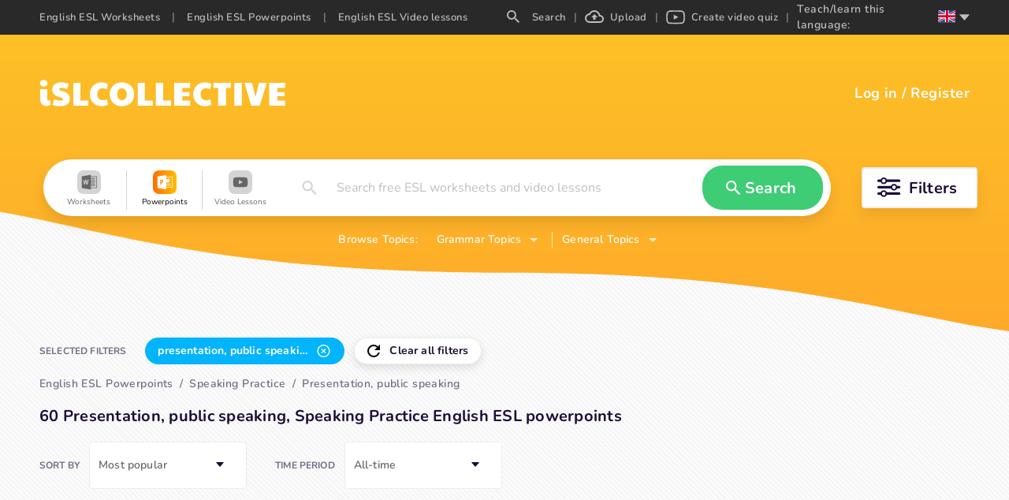

--- FILE ---
content_type: text/html; charset=utf-8
request_url: https://en.islcollective.com/english-esl-powerpoints/speaking-practice/presentation-public-speaking
body_size: 84951
content:
<!DOCTYPE html><html lang="en"><head><script>(function(w,i,g){w[g]=w[g]||[];if(typeof w[g].push=='function')w[g].push(i)})
(window,'GTM-W28LG5X','google_tags_first_party');</script><script>(function(w,d,s,l){w[l]=w[l]||[];(function(){w[l].push(arguments);})('set', 'developer_id.dY2E1Nz', true);
		var f=d.getElementsByTagName(s)[0],
		j=d.createElement(s);j.async=true;j.src='/jl2m/';
		f.parentNode.insertBefore(j,f);
		})(window,document,'script','dataLayer');</script><title>60 Presentation, public speaking, Speaking Practice English…</title><meta charSet="utf-8"/><meta http-equiv="X-UA-Compatible" content="IE=edge"/><meta name="csrf_token" content=""/><meta name="_token" content=""/><meta name="robots" content="noodp"/><meta name="theme-color" content="#ffffff"/><meta name="viewport" content="width=device-width, initial-scale=1, shrink-to-fit=no"/><meta name="msapplication-TileColor" content="#ffffff"/><meta name="msapplication-TileImage" content="/ms-icon-144x144.png"/><meta name="title" content="60 Presentation, public speaking, Speaking Practice English…"/><meta property="og:title" content="60 Presentation, public speaking, Speaking Practice English…"/><meta name="type" property="og:type" content="website"/><meta name="image" property="og:image" content=""/><meta name="twitter:image" content=""/><meta property="og:image:secure_url" content=""/><meta property="og:image:type" content="image/*"/><meta name="url" property="og:url" content="https://en.islcollective.com"/><meta name="description" content="A selection of English ESL ppt slides with presentation, public speaking, speaking practice"/><meta property="og:description" content="A selection of English ESL ppt slides with presentation, public speaking, speaking practice"/><meta name="site_name" property="og:site_name" content="iSL Collective"/><meta name="locale" property="og:locale" content="en_US"/><meta name="next-head-count" content="22"/><script type="0d18cdf3cbe7cef8f38d2010-text/javascript" src="/static/gtm.js"></script><link rel="preconnect" href="https://stats.g.doubleclick.net"/><link rel="dns-prefetch" href="https://stats.g.doubleclick.net"/><link rel="preconnect" href="https://googleads.g.doubleclick.net"/><link rel="dns-prefetch" href="https://googleads.g.doubleclick.net"/><link rel="preconnect" href="https://www.google.hu"/><link rel="dns-prefetch" href="https://www.google.hu"/><link rel="preconnect" href="https://www.google.com"/><link rel="dns-prefetch" href="https://www.google.com"/><link rel="preconnect" href="https://www.google-analytics.com"/><link rel="dns-prefetch" href="https://www.google-analytics.com"/><link rel="preconnect" href="https://region1.analytics.google.com"/><link rel="dns-prefetch" href="https://region1.analytics.google.com"/><link rel="preconnect" href="https://www.googletagmanager.com"/><link rel="dns-prefetch" href="https://www.googletagmanager.com"/><link rel="apple-touch-icon" sizes="180x180" href="/apple-touch-icon.png"/><link rel="icon" type="image/png" sizes="32x32" href="/favicon-32x32.png"/><link rel="icon" type="image/png" sizes="16x16" href="/favicon-16x16.png"/><link rel="manifest" href="/site.webmanifest"/><link rel="mask-icon" href="/safari-pinned-tab.svg" color="#5bbad5"/><meta name="msapplication-TileColor" content="#da532c"/><meta name="theme-color" content="#ffffff"/><link data-next-font="" rel="preconnect" href="/" crossorigin="anonymous"/><link rel="preload" href="/_next/static/css/17f4423f85518806.css" as="style"/><link rel="stylesheet" href="/_next/static/css/17f4423f85518806.css" data-n-g=""/><link rel="preload" href="/_next/static/css/5038fa70433b2730.css" as="style"/><link rel="stylesheet" href="/_next/static/css/5038fa70433b2730.css" data-n-p=""/><link rel="preload" href="/_next/static/css/ef2ff45d2351d6e6.css" as="style"/><link rel="stylesheet" href="/_next/static/css/ef2ff45d2351d6e6.css"/><link rel="preload" href="/_next/static/css/5984fadbd539717a.css" as="style"/><link rel="stylesheet" href="/_next/static/css/5984fadbd539717a.css"/><link rel="preload" href="/_next/static/css/471501da686eb258.css" as="style"/><link rel="stylesheet" href="/_next/static/css/471501da686eb258.css"/><link rel="preload" href="/_next/static/css/c42a8f64bd1a1226.css" as="style"/><link rel="stylesheet" href="/_next/static/css/c42a8f64bd1a1226.css"/><link rel="preload" href="/_next/static/css/8ab271c04bd70a13.css" as="style"/><link rel="stylesheet" href="/_next/static/css/8ab271c04bd70a13.css"/><link rel="preload" href="/_next/static/css/2cc5a5c62dcbf4fb.css" as="style"/><link rel="stylesheet" href="/_next/static/css/2cc5a5c62dcbf4fb.css"/><noscript data-n-css=""></noscript><script defer="" nomodule="" src="/_next/static/chunks/polyfills-c67a75d1b6f99dc8.js" type="0d18cdf3cbe7cef8f38d2010-text/javascript"></script><script defer="" src="/_next/static/chunks/1277.82835c151ece3378.js" type="0d18cdf3cbe7cef8f38d2010-text/javascript"></script><script defer="" src="/_next/static/chunks/1577-5a4159b8b013096d.js" type="0d18cdf3cbe7cef8f38d2010-text/javascript"></script><script defer="" src="/_next/static/chunks/6401-43cf9ea3d7db7b2f.js" type="0d18cdf3cbe7cef8f38d2010-text/javascript"></script><script defer="" src="/_next/static/chunks/5215-068cb02484f152c6.js" type="0d18cdf3cbe7cef8f38d2010-text/javascript"></script><script defer="" src="/_next/static/chunks/4016-7845264354749abb.js" type="0d18cdf3cbe7cef8f38d2010-text/javascript"></script><script defer="" src="/_next/static/chunks/8547-ddd3c6681985b23f.js" type="0d18cdf3cbe7cef8f38d2010-text/javascript"></script><script defer="" src="/_next/static/chunks/3068.051271069ecc673b.js" type="0d18cdf3cbe7cef8f38d2010-text/javascript"></script><script defer="" src="/_next/static/chunks/2484.e4a9c29e88d43f51.js" type="0d18cdf3cbe7cef8f38d2010-text/javascript"></script><script defer="" src="/_next/static/chunks/2213.d82ccd019f0ab0f4.js" type="0d18cdf3cbe7cef8f38d2010-text/javascript"></script><script defer="" src="/_next/static/chunks/8121-0bc173bfb6013100.js" type="0d18cdf3cbe7cef8f38d2010-text/javascript"></script><script defer="" src="/_next/static/chunks/7023.a5663a1502ddd691.js" type="0d18cdf3cbe7cef8f38d2010-text/javascript"></script><script src="/_next/static/chunks/webpack-b353bfd60ea80057.js" defer="" type="0d18cdf3cbe7cef8f38d2010-text/javascript"></script><script src="/_next/static/chunks/framework-2114f3935436c3d0.js" defer="" type="0d18cdf3cbe7cef8f38d2010-text/javascript"></script><script src="/_next/static/chunks/main-c7ba499fc192e7bb.js" defer="" type="0d18cdf3cbe7cef8f38d2010-text/javascript"></script><script src="/_next/static/chunks/pages/_app-202b954ff444cbb1.js" defer="" type="0d18cdf3cbe7cef8f38d2010-text/javascript"></script><script src="/_next/static/chunks/423-20e6a8dadb90f026.js" defer="" type="0d18cdf3cbe7cef8f38d2010-text/javascript"></script><script src="/_next/static/chunks/2364-88406bafc3d49339.js" defer="" type="0d18cdf3cbe7cef8f38d2010-text/javascript"></script><script src="/_next/static/chunks/7603-0d1d4dfed5c1ccd7.js" defer="" type="0d18cdf3cbe7cef8f38d2010-text/javascript"></script><script src="/_next/static/chunks/3537-22696c5445e05af8.js" defer="" type="0d18cdf3cbe7cef8f38d2010-text/javascript"></script><script src="/_next/static/chunks/2706-f66c72177f04e6a4.js" defer="" type="0d18cdf3cbe7cef8f38d2010-text/javascript"></script><script src="/_next/static/chunks/4660-612dd0a8ce559c87.js" defer="" type="0d18cdf3cbe7cef8f38d2010-text/javascript"></script><script src="/_next/static/chunks/4980-61ad0689b0fcb117.js" defer="" type="0d18cdf3cbe7cef8f38d2010-text/javascript"></script><script src="/_next/static/chunks/2300-adb1abccff199a68.js" defer="" type="0d18cdf3cbe7cef8f38d2010-text/javascript"></script><script src="/_next/static/chunks/4331-1624292abc5b1285.js" defer="" type="0d18cdf3cbe7cef8f38d2010-text/javascript"></script><script src="/_next/static/chunks/pages/resource/searchEndpoint-be43e3c1eb115b36.js" defer="" type="0d18cdf3cbe7cef8f38d2010-text/javascript"></script><script src="/_next/static/dhXMONutk6vHqz9QVYtVt/_buildManifest.js" defer="" type="0d18cdf3cbe7cef8f38d2010-text/javascript"></script><script src="/_next/static/dhXMONutk6vHqz9QVYtVt/_ssgManifest.js" defer="" type="0d18cdf3cbe7cef8f38d2010-text/javascript"></script><style data-styled="" data-styled-version="5.3.11">.jaLZPW{display:-webkit-box;display:-webkit-flex;display:-ms-flexbox;display:flex;-webkit-flex-wrap:wrap;-ms-flex-wrap:wrap;flex-wrap:wrap;-webkit-align-items:center;-webkit-box-align:center;-ms-flex-align:center;align-items:center;-webkit-box-pack:center;-webkit-justify-content:center;-ms-flex-pack:center;justify-content:center;margin:0 auto;max-width:1200px;height:72px;border-radius:36px;padding:0;}/*!sc*/
data-styled.g1[id="SearchContainer__StyledSearchContainerFilter-sc-15e4q41-0"]{content:"jaLZPW,"}/*!sc*/
.bncwBb{display:-webkit-box;display:-webkit-flex;display:-ms-flexbox;display:flex;position:relative;z-index:1;-webkit-box-flex:1;-webkit-flex-grow:1;-ms-flex-positive:1;flex-grow:1;-webkit-align-items:center;-webkit-box-align:center;-ms-flex-align:center;align-items:center;height:72px;margin:10px 15px;padding:0 10px;border-radius:36px;background-color:#ffffff;box-shadow:0 9px 18px 0 rgba(0,0,0,.1);}/*!sc*/
data-styled.g2[id="SearchContainer__StyledSearchContainer-sc-15e4q41-1"]{content:"bncwBb,"}/*!sc*/
.ibfEDg{width:100%;max-width:100vw;background-position:right bottom;background-repeat:no-repeat;background-size:100%;}/*!sc*/
data-styled.g5[id="SearchLayout__StyledSearchLayout-sc-1lu821p-0"]{content:"ibfEDg,"}/*!sc*/
.jayMJs{padding-bottom:84px;background-position:center top !important;background-repeat:repeat-x !important;z-index:2;}/*!sc*/
.jayMJs.type-powerpoint{background: url('data:image/svg+xml;utf8,          <svg xmlns="http://www.w3.org/2000/svg" width="1920" height="376">            <defs>              <linearGradient id="a" x1="50%" x2="50%" y1="100%" y2="-32.623%">                <stop offset="0%" stop-color="%23FFAA2A"/>                <stop offset="100%" stop-color="%23FDC725"/>              </linearGradient>            </defs>            <path              fill="url(%23a)"              fill-rule="evenodd"              d="m5747 0 .001 294.424C5671.336 333.93 5593.14 373.064 5507 375c-176.22 3.96-281.873-76.47-707.019-78.08l-12.981-.024c-436 0-562.083-82.192-720-85.465-81.496-1.69-159.308 40.863-240 82.993V0h1920Z"              transform="translate(-3827)"              />          </svg>' ),transparent;background-size:1950px;}/*!sc*/
data-styled.g6[id="SearchLayout__StyledLayoutHeader-sc-1lu821p-1"]{content:"jayMJs,"}/*!sc*/
</style></head><body class="layout_searchEndpoint"><noscript><iframe src="https://www.googletagmanager.com/ns.html?id=GTM-W28LG5X" height="0" width="0" style="display:none;visibility:hidden"></iframe></noscript><div id="__next"><div class=""><div class="adblocker-detection"><div class="adBanner ad ad-banner _ap_apex_ad"></div></div><div style="display:none" subdomain="en" test="5+ English ESL free printable worksheets, EFL video lessons" language="en"></div><div class="layout-wrapper" itemscope="" itemType="https://schema.org/WebPage"><div class="SearchLayout__StyledSearchLayout-sc-1lu821p-0 ibfEDg layout-search"><div class="SearchLayout__StyledLayoutHeader-sc-1lu821p-1 jayMJs layout-header type-powerpoint"><div class="isl-app-header type-powerpoint need-margin" style="height:148px;min-height:148px"><div class="isl-header-container"><a href="https://en.islcollective.com/"><div style="display:flex;align-items:center;justify-content:center" title="isl-logo"><svg width="312" viewBox="0 0 312 34" height="34" xmlns="http://www.w3.org/2000/svg"><path d="M5.468 8.808c1.26 0 2.366-.406 3.318-1.218.952-.812 1.428-1.834 1.428-3.066 0-1.148-.469-2.142-1.407-2.982C7.869.702 6.756.282 5.468.282 4.236.282 3.144.688 2.192 1.5 1.24 2.312.764 3.32.764 4.524s.455 2.219 1.365 3.045c.91.826 2.023 1.239 3.339 1.239Zm3.024 24.528c1.064 0 2.093-.126 3.087-.378.994-.252 1.799-.616 2.415-1.092l-.462-5.838c-.588.336-1.162.504-1.722.504s-1.015-.175-1.365-.525c-.35-.35-.525-.847-.525-1.491V11.958H1.016v12.936c0 2.604.658 4.662 1.974 6.174 1.316 1.512 3.15 2.268 5.502 2.268Zm18.039.336c3.948 0 6.93-.833 8.946-2.499 2.016-1.666 3.024-4.053 3.024-7.161 0-2.24-.756-4.165-2.268-5.775-1.512-1.61-3.738-2.807-6.678-3.591-1.876-.532-3.115-.973-3.717-1.323-.602-.35-.903-.777-.903-1.281 0-1.008.924-1.512 2.772-1.512 1.092 0 2.219.119 3.381.357s2.527.623 4.095 1.155L37.451 5.7c-1.344-.728-2.884-1.281-4.62-1.659a24.801 24.801 0 0 0-5.292-.567c-3.444 0-6.181.791-8.211 2.373-2.03 1.582-3.045 3.913-3.045 6.993 0 1.988.63 3.745 1.89 5.271 1.26 1.526 3.024 2.625 5.292 3.297 1.848.532 3.234.98 4.158 1.344.924.364 1.54.693 1.848.987.308.294.462.637.462 1.029 0 .588-.287 1.029-.861 1.323-.574.294-1.477.441-2.709.441-2.268 0-4.844-.518-7.728-1.554l-2.1 6.51c2.716 1.456 6.048 2.184 9.996 2.184ZM62.084 33v-6.384H52.046V4.104h-9.072V33h19.11Zm16.863.672c2.884 0 5.544-.714 7.98-2.142l-1.176-6.636c-1.092.448-2.016.756-2.772.924-.756.168-1.568.252-2.436.252-2.268 0-4.039-.665-5.313-1.995s-1.911-3.185-1.911-5.565c0-2.436.602-4.305 1.806-5.607 1.204-1.302 2.926-1.953 5.166-1.953 1.624 0 3.444.378 5.46 1.134l1.134-6.51c-1.036-.672-2.282-1.19-3.738-1.554a18.287 18.287 0 0 0-4.452-.546c-2.8 0-5.32.651-7.56 1.953-2.24 1.302-4.004 3.101-5.292 5.397-1.288 2.296-1.932 4.872-1.932 7.728 0 2.8.665 5.355 1.995 7.665 1.33 2.31 3.136 4.13 5.418 5.46s4.823 1.995 7.623 1.995Zm25.767 0c2.996 0 5.67-.644 8.022-1.932 2.352-1.288 4.179-3.073 5.481-5.355 1.302-2.282 1.953-4.879 1.953-7.791 0-2.968-.651-5.593-1.953-7.875s-3.122-4.06-5.46-5.334-5.019-1.911-8.043-1.911c-3.024 0-5.705.637-8.043 1.911-2.338 1.274-4.158 3.059-5.46 5.355-1.302 2.296-1.953 4.914-1.953 7.854 0 2.912.651 5.509 1.953 7.791s3.122 4.067 5.46 5.355c2.338 1.288 5.019 1.932 8.043 1.932Zm0-7.644c-1.792 0-3.248-.686-4.368-2.058-1.12-1.372-1.68-3.178-1.68-5.418 0-1.484.252-2.807.756-3.969s1.218-2.072 2.142-2.73a5.23 5.23 0 0 1 3.108-.987c1.176 0 2.226.329 3.15.987.924.658 1.645 1.568 2.163 2.73.518 1.162.777 2.485.777 3.969 0 2.24-.567 4.046-1.701 5.418-1.134 1.372-2.583 2.058-4.347 2.058ZM143.837 33v-6.384h-10.038V4.104h-9.072V33h19.11Zm23.121 0v-6.384H156.92V4.104h-9.072V33h19.11Zm24.297 0v-6.384h-10.08V21.03h9.198v-5.292h-9.198v-5.25h10.08V4.104h-20.286V33h20.286Zm18.837.672c2.884 0 5.544-.714 7.98-2.142l-1.176-6.636c-1.092.448-2.016.756-2.772.924-.756.168-1.568.252-2.436.252-2.268 0-4.039-.665-5.313-1.995s-1.911-3.185-1.911-5.565c0-2.436.602-4.305 1.806-5.607 1.204-1.302 2.926-1.953 5.166-1.953 1.624 0 3.444.378 5.46 1.134l1.134-6.51c-1.036-.672-2.282-1.19-3.738-1.554a18.287 18.287 0 0 0-4.452-.546c-2.8 0-5.32.651-7.56 1.953-2.24 1.302-4.004 3.101-5.292 5.397-1.288 2.296-1.932 4.872-1.932 7.728 0 2.8.665 5.355 1.995 7.665 1.33 2.31 3.136 4.13 5.418 5.46s4.823 1.995 7.623 1.995ZM236.657 33V10.488h6.006V4.104h-21.798v6.384h6.006V33h9.786Zm20.181 0V4.104h-9.702V33h9.702Zm22.617 0 9.03-28.896h-9.912l-4.452 18.018-4.452-18.018h-9.492L268.745 33h10.71Zm32.403 0v-6.384h-10.08V21.03h9.198v-5.292h-9.198v-5.25h10.08V4.104h-20.286V33h20.286Z" fill="#FFF"></path></svg></div></a><div class="isl-header-user-container"><div class="isl-header-user-login"><span class="user-login-text" tabindex="0" role="button">Log in</span><span class="login-registration-separator">/</span><span class="user-registration-text" tabindex="0" role="button">Register</span></div></div></div></div><div class="search-container-wrapper"><div class="SearchContainer__StyledSearchContainerFilter-sc-15e4q41-0 jaLZPW search-container-filter"><div class="SearchContainer__StyledSearchContainer-sc-15e4q41-1 bncwBb search-container"><div class="mobile-resource-select-container"><div class="search-field mobile" role="button" tabindex="-10"><div class="search-field-value placeholder">Search free ESL worksheets and video lessons</div></div></div><div class="search-resource-modal none" tabindex="-1"><div class="search-resource-cover"></div><div class="search-resource-modal-item" role="button" tabindex="-2"><svg width="32px" height="32px" viewBox="0 0 32 32" data-resourceType="worksheet"><defs><linearGradient x1="-2.22044605e-14%" y1="50%" x2="100%" y2="50%" id="linearGradient-worksheet"><stop style="stop-color:#249AFF" offset="0%"></stop><stop style="stop-color:#3DC1F5" offset="100%"></stop></linearGradient></defs><g><rect id="Rectangle-Copy-14" fill="url(#linearGradient-worksheet)" x="0" y="0" width="32" height="32" rx="8"></rect><path d="M18.2958936,6.22222222 L18.2958936,8.04134367 C20.7810569,8.05498708 23.2639904,8.01623979 25.746924,8.05498708 C26.2764728,8.00259638 26.6921222,8.40516796 26.6434408,8.92361757 C26.6828318,13.4032041 26.6341505,17.8849736 26.6666667,22.3645602 C26.6434408,22.8238884 26.7131183,23.3332424 26.4412833,23.7401798 C26.1021862,23.9766656 25.6631252,23.9471959 25.268472,23.9652052 C22.9432883,23.9541085 20.6207058,23.9586563 18.2958936,23.9586563 L18.2958936,25.7777778 L16.8443725,25.7777778 C13.3095878,25.1456331 9.76514113,24.5658791 6.22329577,23.9586563 C6.22088029,18.6537344 6.22329577,13.3486305 6.22329577,8.04589147 C9.78353599,7.43648579 13.3465633,6.84308837 16.9071751,6.22222222 L18.2958936,6.22222222 Z M25.7777778,8.88888889 L18.3177804,8.88888889 L18.3177804,10.4444444 L24.1576437,10.4444444 L24.1576437,11.3333333 L18.3177804,11.3333333 L18.3177804,12.4444444 L24.1576437,12.4444444 L24.1576437,13.3333333 L18.3177804,13.3333333 L18.3177804,14.4444444 L24.1576437,14.4444444 L24.1576437,15.3333333 L18.3177804,15.3333333 L18.3177804,16.4444444 L24.1576437,16.4444444 L24.1576437,17.3333333 L18.3177804,17.3333333 L18.3177804,18.4444444 L24.1576437,18.4444444 L24.1576437,19.3333333 L18.3177804,19.3333333 L18.3177804,20.4444444 L24.1576437,20.4444444 L24.1576437,21.3333333 L18.3177804,21.3333333 L18.3177804,23.1111111 L25.7777778,23.1111111 L25.7777778,8.88888889 Z M15.3833677,12.5555556 C14.9226941,12.5822222 14.4597987,12.6067556 13.9969032,12.6222222 C13.7171292,14.1621333 13.427727,15.6999111 13.1660985,17.2421333 C12.8328137,15.7488 12.5180448,14.2512 12.2103119,12.7511111 C11.7705612,12.7733333 11.3308106,12.7911111 10.8910599,12.8154667 C10.567033,14.2689778 10.2339335,15.7223111 9.90712928,17.1754667 C9.83769497,16.7029333 9.76130693,16.2313481 9.68149004,15.760158 L9.18964133,12.9333333 C8.79377313,12.9466667 8.39568304,12.9623111 8,12.9800889 C8.3586514,14.9400889 8.81006705,16.8823111 9.19408512,18.8378667 C9.64105698,18.8668444 10.0876585,18.8935111 10.5320382,18.9157333 C10.8421781,17.4888889 11.1939787,16.0666667 11.4646799,14.6311111 C11.7401953,16.1088 12.0988467,17.5712 12.4067648,19.0421333 C12.8650313,19.0110222 13.4436506,19.2133333 13.8302609,19.0199111 C14.4020293,16.88 14.8602958,14.7088 15.3833677,12.5555556 Z" id="ws_ic" fill="#FFFFFF" fill-rule="nonzero"></path></g></svg><div class="search-resource-modal-item-name">Worksheets</div></div><div class="search-resource-modal-item selected" role="button" tabindex="-2"><svg width="32px" height="32px" viewBox="0 0 32 32" data-resourceType="powerpoint"><defs><linearGradient x1="-2.22044605e-14%" y1="50%" x2="100%" y2="50%" id="linearGradient-powerpoint"><stop style="stop-color:#FF6D00" offset="0%"></stop><stop style="stop-color:#FFBF00" offset="100%"></stop></linearGradient></defs><g><rect id="Rectangle-Copy-14" fill="url(#linearGradient-powerpoint)" x="0" y="0" width="32" height="32" rx="8"></rect><g id="Group-8" transform="translate(6.222222, 6.222222)"><g id="Group-3" transform="translate(0.000000, 0.083810)"><path d="M11.6775162,0.0279365079 L11.6775162,2.13703111 L19.751167,2.13703111 C20.1209346,2.13703111 20.4216432,2.43773968 20.4216432,2.8075073 L20.4216432,2.8075073 L20.4216432,16.2170311 C20.4216432,16.5867987 20.1209346,16.8875073 19.751167,16.8875073 L19.751167,16.8875073 L11.6775162,16.8875073 L11.6775162,19.4438095 L5.58730159e-05,17.4177422 L5.58730159e-05,2.05400381 L11.6775162,0.0279365079 Z M19.5733893,2.9852847 L11.6775162,2.9852847 L11.6775162,5.88465778 C12.1847314,5.2899454 12.9390171,4.91224381 13.7820292,4.91224381 L13.7820292,4.91224381 L13.7820292,7.67784635 L16.5476317,7.67784635 C16.5476317,9.20519111 15.3094857,10.4434489 13.7820292,10.4434489 C12.9390171,10.4434489 12.1847314,10.0657473 11.6775162,9.47103492 L11.6775162,9.47103492 L11.6775162,11.6448305 L17.9725054,11.6448305 L17.9725054,12.4270527 L11.6775162,12.4270527 L11.6775162,13.7493435 L17.9725054,13.7493435 L17.9725054,14.5315657 L11.6775162,14.5315657 L11.6775162,16.1281425 L19.572272,16.1281425 L19.5733893,2.9852847 Z M6.4331967,6.53450565 C5.53878146,6.49204216 4.64101384,6.51740851 3.73866463,6.51740851 L3.73866463,6.51740851 L3.73866463,13.0458352 L4.90831035,13.0458352 L4.90831035,10.8847787 C5.34691352,10.8486847 5.75825067,10.8658936 6.14265702,10.7723622 C6.91426337,10.5846288 7.40382273,10.0507063 7.5807167,9.29183898 C7.77917765,8.43977549 7.7790659,7.58547708 7.11484749,6.89969168 C6.9413059,6.72045105 6.66831035,6.54568025 6.4331967,6.53450565 Z M4.94116368,7.70247517 C5.3575294,7.63654502 5.77199543,7.58491835 6.09281829,7.94697549 C6.34089448,8.22701105 6.35888559,8.89290565 6.14500368,9.25730946 C5.86206273,9.74027581 5.40703289,9.65322565 4.94116368,9.61746692 L4.94116368,9.61746692 Z" id="pp_ic" fill="#FFFFFF" mask="url(#mask-3)"></path></g><path d="M14.2103517,4.60483048 L14.2103517,7.37043302 L16.9759543,7.37043302 C16.9759543,5.84308825 15.7378083,4.60483048 14.2103517,4.60483048" fill="#FFFFFF"></path></g></g></svg><div class="search-resource-modal-item-name">Powerpoints</div></div><div class="search-resource-modal-item" role="button" tabindex="-2"><svg width="32px" height="32px" viewBox="0 0 32 32" data-resourceType="video_lesson"><defs><linearGradient x1="-2.22044605e-14%" y1="50%" x2="100%" y2="50%" id="linearGradient-video_lesson"><stop style="stop-color:#FF7475" offset="0%"></stop><stop style="stop-color:#FF4041" offset="100%"></stop></linearGradient></defs><g><rect id="Rectangle-Copy-14" fill="url(#linearGradient-video_lesson)" x="0" y="0" width="32" height="32" rx="8"></rect><g id="Group" transform="translate(6.222222, 8.888889)"><path d="M10.0563292,0.444887405 C12.8313088,0.453392356 16.182304,0.582654756 16.8994247,0.683942457 C18.1859881,0.883524133 18.8850485,1.4359263 19.2574049,2.86948157 C19.382658,3.35171081 19.5555556,5.99281506 19.5555556,7.00070253 L19.5555556,7.00070253 L19.5555556,7.22147978 C19.5555556,8.22940716 19.382658,10.8705114 19.2574049,11.3527007 C18.8850485,12.786256 18.1859881,13.3386981 16.8994247,13.5382798 C16.1575757,13.6430601 12.5970739,13.7777778 9.77144872,13.7777778 L9.778,13.7774444 L9.49923023,13.7773347 C6.81997326,13.7691206 3.60367233,13.6483011 2.73957974,13.5488117 L2.65613081,13.5382398 C1.36956745,13.3386582 0.670548523,12.786256 0.298192185,11.3527007 C0.172939017,10.8705114 -1.0658141e-14,8.22936725 -1.0658141e-14,7.22147978 L-1.0658141e-14,7.22147978 L-1.0658141e-14,7.00070253 C-1.0658141e-14,5.99285498 0.172939017,3.35171081 0.298192185,2.86952148 C0.670548523,1.43596621 1.36956745,0.88356405 2.65613081,0.683982373 C3.39797984,0.579201993 6.95852319,0.444444444 9.78410684,0.444444444 Z M7.74706202,4.4094937 L7.74706202,9.75165653 L12.9417483,7.01734764 L7.74706202,4.4094937 Z" id="vid_ic" fill="#FFFFFE"></path><polyline points="7.95733371 4.70156117 12.6245778 7.13770693 12.0898286 7.43034422 7.95733371 4.70156117"></polyline></g></g></svg><div class="search-resource-modal-item-name">Video Lessons</div></div></div><div class="search-input" role="button" tabindex="-4"><svg width="30px" min-width="30px" height="18" viewBox="0 0 16 16" xmlns="http://www.w3.org/2000/svg"><path d="M5.943 0a5.943 5.943 0 0 1 5.943 5.943c0 1.472-.54 2.825-1.427 3.867l.247.247h.723L16 14.63 14.629 16l-4.572-4.571v-.723l-.247-.247a5.957 5.957 0 0 1-3.867 1.427A5.943 5.943 0 0 1 5.943 0m0 1.829a4.097 4.097 0 0 0-4.114 4.114 4.097 4.097 0 0 0 4.114 4.114 4.097 4.097 0 0 0 4.114-4.114 4.097 4.097 0 0 0-4.114-4.114Z" fill="#000" fill-rule="nonzero"></path></svg><span class="ant-input-affix-wrapper search-input-text ant-input-affix-wrapper-borderless"><input autoComplete="off" type="text" id="search-input-field" name="searchValue" placeholder="Search free ESL worksheets and video lessons" class="ant-input ant-input-borderless" value=""/><span class="ant-input-suffix"><span class="ant-input-clear-icon ant-input-clear-icon-hidden" role="button" tabindex="-1"><span role="img" aria-label="close" tabindex="-1" class="anticon anticon-close"><svg fill-rule="evenodd" viewBox="64 64 896 896" focusable="false" data-icon="close" width="1em" height="1em" fill="currentColor" aria-hidden="true"><path d="M799.86 166.31c.02 0 .04.02.08.06l57.69 57.7c.04.03.05.05.06.08a.12.12 0 010 .06c0 .03-.02.05-.06.09L569.93 512l287.7 287.7c.04.04.05.06.06.09a.12.12 0 010 .07c0 .02-.02.04-.06.08l-57.7 57.69c-.03.04-.05.05-.07.06a.12.12 0 01-.07 0c-.03 0-.05-.02-.09-.06L512 569.93l-287.7 287.7c-.04.04-.06.05-.09.06a.12.12 0 01-.07 0c-.02 0-.04-.02-.08-.06l-57.69-57.7c-.04-.03-.05-.05-.06-.07a.12.12 0 010-.07c0-.03.02-.05.06-.09L454.07 512l-287.7-287.7c-.04-.04-.05-.06-.06-.09a.12.12 0 010-.07c0-.02.02-.04.06-.08l57.7-57.69c.03-.04.05-.05.07-.06a.12.12 0 01.07 0c.03 0 .05.02.09.06L512 454.07l287.7-287.7c.04-.04.06-.05.09-.06a.12.12 0 01.07 0z"></path></svg></span></span></span></span><div class="search-input-modal"></div></div><div id="search-button" class="search-search-button custom-green-button" role="button" tabindex="-5"><svg width="30px" min-width="30px" height="18" viewBox="0 0 16 16" xmlns="http://www.w3.org/2000/svg"><path d="M5.943 0a5.943 5.943 0 0 1 5.943 5.943c0 1.472-.54 2.825-1.427 3.867l.247.247h.723L16 14.63 14.629 16l-4.572-4.571v-.723l-.247-.247a5.957 5.957 0 0 1-3.867 1.427A5.943 5.943 0 0 1 5.943 0m0 1.829a4.097 4.097 0 0 0-4.114 4.114 4.097 4.097 0 0 0 4.114 4.114 4.097 4.097 0 0 0 4.114-4.114 4.097 4.097 0 0 0-4.114-4.114Z" fill="#000" fill-rule="nonzero"></path></svg><span>Search</span></div></div><div tabindex="0" role="button" class="search-filter-container"><svg width="30px" height="26px" min-width="30px" xmlns="http://www.w3.org/2000/svg"><g fill="none" fill-rule="evenodd"><g transform="translate(0 1)"><rect fill="#1C0D38" y="1.624" width="29.233" height="3.248" rx="1.624"></rect><circle stroke="#1C0D38" stroke-width="1.949" fill="#FFF" cx="8.12" cy="3.248" r="3.248"></circle></g><g transform="translate(0 9.12)"><rect fill="#1C0D38" y="1.624" width="29.233" height="3.248" rx="1.624"></rect><circle stroke="#1C0D38" stroke-width="1.949" fill="#FFF" cx="21.113" cy="3.248" r="3.248"></circle></g><g transform="translate(0 17.24)"><rect fill="#1C0D38" y="1.624" width="29.233" height="3.248" rx="1.624"></rect><circle stroke="#1C0D38" stroke-width="1.949" fill="#FFF" cx="8.12" cy="3.248" r="3.248"></circle></g></g></svg><span class="filter-button-text">Filters</span></div></div><div class="search-topics-selectors"><span class="search-topics-selectors-text">Browse Topics:</span><span class="search-topics-selectors-selector grammar" role="button" tabindex="-6"><span class="search-topics-selectors-text">Grammar Topics</span><svg class="down-arrow-icon" width="10" height="5" xmlns="http://www.w3.org/2000/svg"><path d="m0 0 5 5 5-5z" fill="#FFF" fill-rule="nonzero" opacity=".754"></path></svg></span><span class="search-topics-selectors-selector general" role="button" tabindex="-7"><span class="search-topics-selectors-text">General Topics</span><svg class="down-arrow-icon" width="10" height="5" xmlns="http://www.w3.org/2000/svg"><path d="m0 0 5 5 5-5z" fill="#FFF" fill-rule="nonzero" opacity=".754"></path></svg></span></div></div></div><div class="layout-body"><div class="search-page-container"><meta itemProp="name" content="60 Presentation, public speaking, Speaking Practice English…"/><meta itemProp="description" content="A selection of English ESL ppt slides with presentation, public speaking, speaking practice"/><div class="search-select-container"><div class="search-select-filters"><div class="search-select-title">SELECTED FILTERS</div><div class="tag-container clear" tabindex="0" role="button"><div class="tag-icon"><svg width="16" height="16" xmlns="http://www.w3.org/2000/svg"><path d="M13.65 2.35A7.958 7.958 0 0 0 8 0a8 8 0 1 0 0 16c3.73 0 6.84-2.55 7.73-6h-2.08A5.99 5.99 0 0 1 8 14 6 6 0 1 1 8 2c1.66 0 3.14.69 4.22 1.78L9 7h7V0l-2.35 2.35Z" fill="#000" fill-rule="nonzero"></path></svg></div><div class="tag-name" title="Clear all filters">Clear all filters</div></div></div><div class="breadcrumb-container"><ul itemscope="" itemType="https://schema.org/BreadcrumbList"><li itemProp="itemListElement" itemscope="" itemType="https://schema.org/ListItem" class=" dark"><a itemProp="item" href="https://en.islcollective.com/english-esl-powerpoints"><span itemProp="name">English ESL Powerpoints</span></a><meta itemProp="position" content="1"/></li><li itemProp="itemListElement" itemscope="" itemType="https://schema.org/ListItem" class=" dark"><a itemProp="item" href="https://en.islcollective.com/english-esl-powerpoints/speaking-practice"><span itemProp="name">Speaking Practice</span></a><meta itemProp="position" content="2"/></li><li itemProp="itemListElement" itemscope="" itemType="https://schema.org/ListItem" class=" dark"><a itemProp="item" href="https://en.islcollective.com/english-esl-powerpoints/speaking-practice/presentation-public-speaking"><span itemProp="name">Presentation, public speaking</span></a><meta itemProp="position" content="3"/></li></ul></div><h1 class="search-title">60 Presentation, public speaking, Speaking Practice English ESL powerpoints</h1><div class="search-selector-container"><div class="search-selector"><div class="search-select-label">SORT BY</div><div class="isl-selector isl-has-value" style="min-width:200px"><div class="isl-selector-label-container"></div><div class="isl-selector-input-container"><div class="ant-select ant-tree-select ant-select-single ant-select-show-arrow" style="min-width:200px"><div class="ant-select-selector"><span class="ant-select-selection-search"><input type="search" autoComplete="off" class="ant-select-selection-search-input" role="combobox" aria-expanded="false" aria-haspopup="listbox" aria-owns="undefined_list" aria-autocomplete="list" aria-controls="undefined_list" readonly="" unselectable="on" style="opacity:0" value=""/></span><span class="ant-select-selection-item" title="Most popular">Most popular</span></div><span class="ant-select-arrow" style="user-select:none;-webkit-user-select:none" unselectable="on" aria-hidden="true"><span role="img" aria-label="caret-down" style="font-size:14px;color:#1C0D38" class="anticon anticon-caret-down isl-arrow"><svg viewBox="0 0 1024 1024" focusable="false" data-icon="caret-down" width="1em" height="1em" fill="currentColor" aria-hidden="true"><path d="M840.4 300H183.6c-19.7 0-30.7 20.8-18.5 35l328.4 380.8c9.4 10.9 27.5 10.9 37 0L858.9 335c12.2-14.2 1.2-35-18.5-35z"></path></svg></span></span></div></div></div></div><div class="search-selector"><div class="search-select-label">TIME PERIOD</div><div class="isl-selector isl-has-value" style="min-width:120px"><div class="isl-selector-label-container"></div><div class="isl-selector-input-container"><div class="ant-select ant-tree-select ant-select-single ant-select-show-arrow" style="min-width:120px"><div class="ant-select-selector"><span class="ant-select-selection-search"><input type="search" autoComplete="off" class="ant-select-selection-search-input" role="combobox" aria-expanded="false" aria-haspopup="listbox" aria-owns="undefined_list" aria-autocomplete="list" aria-controls="undefined_list" readonly="" unselectable="on" style="opacity:0" value=""/></span><span class="ant-select-selection-item" title="All-time">All-time</span></div><span class="ant-select-arrow" style="user-select:none;-webkit-user-select:none" unselectable="on" aria-hidden="true"><span role="img" aria-label="caret-down" style="font-size:14px;color:#1C0D38" class="anticon anticon-caret-down isl-arrow"><svg viewBox="0 0 1024 1024" focusable="false" data-icon="caret-down" width="1em" height="1em" fill="currentColor" aria-hidden="true"><path d="M840.4 300H183.6c-19.7 0-30.7 20.8-18.5 35l328.4 380.8c9.4 10.9 27.5 10.9 37 0L858.9 335c12.2-14.2 1.2-35-18.5-35z"></path></svg></span></span></div></div></div></div></div></div><div id="scroll"></div><div class="pushup-container" style="min-width:160px;width:100%;height:230px;margin-bottom:40px"><div style="height:100%;text-align:center;padding:115px 0;display:block"><div class="ant-spin ant-spin-lg ant-spin-spinning" aria-live="polite" aria-busy="true"><span class="ant-spin-dot ant-spin-dot-spin"><i class="ant-spin-dot-item"></i><i class="ant-spin-dot-item"></i><i class="ant-spin-dot-item"></i><i class="ant-spin-dot-item"></i></span></div></div></div><div class="search-cards-container"><div class="resource-card-container powerpoint powerpoint" style="max-height:625px"><div tabindex="0" role="button" class="resource-card-header"><img alt="kifissia" src="https://static.islcollective.com/storage/uploads/avatars/000/052/156/d/fb69b930-eccd-11f0-971b-551069b83061-28x28.jpg" srcSet="https://static.islcollective.com/storage/uploads/avatars/000/052/156/d/fb69b930-eccd-11f0-971b-551069b83061-28x28.jpg 1x, https://static.islcollective.com/storage/uploads/avatars/000/052/156/d/fb69b930-eccd-11f0-971b-551069b83061-56x56.jpg 2x" width="28" height="28" loading="lazy"/><div class="resource-card-author">kifissia</div></div><a label="Guess My Job PowerPoint Presentation" class="clickable-content" href="/english-esl-powerpoints/reading-comprehension/general-reading-comprehension/jobs-and-work/guess-my-job-powerpoint-presentation/57544"><div style="position:relative"><img alt="Guess My Job PowerPoint Presentation" src="https://static.islcollective.com/storage/preview/201308/296x234/guess-my-job-powerpoint-presentation-conversation-topics-dialogs-flashcards-fun-activit_57544_1.jpg" srcSet="https://static.islcollective.com/storage/preview/201308/296x234/guess-my-job-powerpoint-presentation-conversation-topics-dialogs-flashcards-fun-activit_57544_1.jpg 1x, https://static.islcollective.com/storage/preview/201308/592x468/guess-my-job-powerpoint-presentation-conversation-topics-dialogs-flashcards-fun-activit_57544_1.jpg 2x" width="100%" height="234" loading="lazy" class=""/><svg width="32px" height="32px" viewBox="0 0 32 32" data-resourceType="powerpoint"><defs><linearGradient x1="-2.22044605e-14%" y1="50%" x2="100%" y2="50%" id="linearGradient-powerpoint"><stop style="stop-color:#FF6D00" offset="0%"></stop><stop style="stop-color:#FFBF00" offset="100%"></stop></linearGradient></defs><g><rect id="Rectangle-Copy-14" fill="url(#linearGradient-powerpoint)" x="0" y="0" width="32" height="32" rx="8"></rect><g id="Group-8" transform="translate(6.222222, 6.222222)"><g id="Group-3" transform="translate(0.000000, 0.083810)"><path d="M11.6775162,0.0279365079 L11.6775162,2.13703111 L19.751167,2.13703111 C20.1209346,2.13703111 20.4216432,2.43773968 20.4216432,2.8075073 L20.4216432,2.8075073 L20.4216432,16.2170311 C20.4216432,16.5867987 20.1209346,16.8875073 19.751167,16.8875073 L19.751167,16.8875073 L11.6775162,16.8875073 L11.6775162,19.4438095 L5.58730159e-05,17.4177422 L5.58730159e-05,2.05400381 L11.6775162,0.0279365079 Z M19.5733893,2.9852847 L11.6775162,2.9852847 L11.6775162,5.88465778 C12.1847314,5.2899454 12.9390171,4.91224381 13.7820292,4.91224381 L13.7820292,4.91224381 L13.7820292,7.67784635 L16.5476317,7.67784635 C16.5476317,9.20519111 15.3094857,10.4434489 13.7820292,10.4434489 C12.9390171,10.4434489 12.1847314,10.0657473 11.6775162,9.47103492 L11.6775162,9.47103492 L11.6775162,11.6448305 L17.9725054,11.6448305 L17.9725054,12.4270527 L11.6775162,12.4270527 L11.6775162,13.7493435 L17.9725054,13.7493435 L17.9725054,14.5315657 L11.6775162,14.5315657 L11.6775162,16.1281425 L19.572272,16.1281425 L19.5733893,2.9852847 Z M6.4331967,6.53450565 C5.53878146,6.49204216 4.64101384,6.51740851 3.73866463,6.51740851 L3.73866463,6.51740851 L3.73866463,13.0458352 L4.90831035,13.0458352 L4.90831035,10.8847787 C5.34691352,10.8486847 5.75825067,10.8658936 6.14265702,10.7723622 C6.91426337,10.5846288 7.40382273,10.0507063 7.5807167,9.29183898 C7.77917765,8.43977549 7.7790659,7.58547708 7.11484749,6.89969168 C6.9413059,6.72045105 6.66831035,6.54568025 6.4331967,6.53450565 Z M4.94116368,7.70247517 C5.3575294,7.63654502 5.77199543,7.58491835 6.09281829,7.94697549 C6.34089448,8.22701105 6.35888559,8.89290565 6.14500368,9.25730946 C5.86206273,9.74027581 5.40703289,9.65322565 4.94116368,9.61746692 L4.94116368,9.61746692 Z" id="pp_ic" fill="#FFFFFF" mask="url(#mask-3)"></path></g><path d="M14.2103517,4.60483048 L14.2103517,7.37043302 L16.9759543,7.37043302 C16.9759543,5.84308825 15.7378083,4.60483048 14.2103517,4.60483048" fill="#FFFFFF"></path></g></g></svg></div><div class="resource-card-description-container"><div class="clamp-lines resource-card-description-title"><div id="clamped-content-clamp-title-57544" aria-hidden="true">Guess My Job PowerPo</div></div><div class="clamp-lines resource-card-description"><div id="clamped-content-clamp-description-57544" aria-hidden="true">What is my job?  26 </div></div></div></a><div class="resource-card-footer"><div class="resource-use-container"><span>50053 uses</span></div></div></div><div class="resource-card-container powerpoint powerpoint" style="max-height:625px"><div tabindex="0" role="button" class="resource-card-header"><img alt="filipereis01" src="https://static.islcollective.com/storage/uploads/avatars/000/141/218/d/63c7b560-d6b1-11f0-84a7-63bf1feefd6c-28x28.jpg" srcSet="https://static.islcollective.com/storage/uploads/avatars/000/141/218/d/63c7b560-d6b1-11f0-84a7-63bf1feefd6c-28x28.jpg 1x, https://static.islcollective.com/storage/uploads/avatars/000/141/218/d/63c7b560-d6b1-11f0-84a7-63bf1feefd6c-56x56.jpg 2x" width="28" height="28" loading="lazy"/><div class="resource-card-author">filipereis01</div></div><a label="Crime Presentation" class="clickable-content" href="/english-esl-powerpoints/speaking-practice/presentation-public-speaking/law-crime-and-punishment/crime-presentation/85363"><div style="position:relative"><img alt="Crime Presentation" src="https://static.islcollective.com/storage/preview/201602/296x234/crime-presentation_85363_1.jpg" srcSet="https://static.islcollective.com/storage/preview/201602/296x234/crime-presentation_85363_1.jpg 1x, https://static.islcollective.com/storage/preview/201602/592x468/crime-presentation_85363_1.jpg 2x" width="100%" height="234" loading="lazy" class=""/><svg width="32px" height="32px" viewBox="0 0 32 32" data-resourceType="powerpoint"><defs><linearGradient x1="-2.22044605e-14%" y1="50%" x2="100%" y2="50%" id="linearGradient-powerpoint"><stop style="stop-color:#FF6D00" offset="0%"></stop><stop style="stop-color:#FFBF00" offset="100%"></stop></linearGradient></defs><g><rect id="Rectangle-Copy-14" fill="url(#linearGradient-powerpoint)" x="0" y="0" width="32" height="32" rx="8"></rect><g id="Group-8" transform="translate(6.222222, 6.222222)"><g id="Group-3" transform="translate(0.000000, 0.083810)"><path d="M11.6775162,0.0279365079 L11.6775162,2.13703111 L19.751167,2.13703111 C20.1209346,2.13703111 20.4216432,2.43773968 20.4216432,2.8075073 L20.4216432,2.8075073 L20.4216432,16.2170311 C20.4216432,16.5867987 20.1209346,16.8875073 19.751167,16.8875073 L19.751167,16.8875073 L11.6775162,16.8875073 L11.6775162,19.4438095 L5.58730159e-05,17.4177422 L5.58730159e-05,2.05400381 L11.6775162,0.0279365079 Z M19.5733893,2.9852847 L11.6775162,2.9852847 L11.6775162,5.88465778 C12.1847314,5.2899454 12.9390171,4.91224381 13.7820292,4.91224381 L13.7820292,4.91224381 L13.7820292,7.67784635 L16.5476317,7.67784635 C16.5476317,9.20519111 15.3094857,10.4434489 13.7820292,10.4434489 C12.9390171,10.4434489 12.1847314,10.0657473 11.6775162,9.47103492 L11.6775162,9.47103492 L11.6775162,11.6448305 L17.9725054,11.6448305 L17.9725054,12.4270527 L11.6775162,12.4270527 L11.6775162,13.7493435 L17.9725054,13.7493435 L17.9725054,14.5315657 L11.6775162,14.5315657 L11.6775162,16.1281425 L19.572272,16.1281425 L19.5733893,2.9852847 Z M6.4331967,6.53450565 C5.53878146,6.49204216 4.64101384,6.51740851 3.73866463,6.51740851 L3.73866463,6.51740851 L3.73866463,13.0458352 L4.90831035,13.0458352 L4.90831035,10.8847787 C5.34691352,10.8486847 5.75825067,10.8658936 6.14265702,10.7723622 C6.91426337,10.5846288 7.40382273,10.0507063 7.5807167,9.29183898 C7.77917765,8.43977549 7.7790659,7.58547708 7.11484749,6.89969168 C6.9413059,6.72045105 6.66831035,6.54568025 6.4331967,6.53450565 Z M4.94116368,7.70247517 C5.3575294,7.63654502 5.77199543,7.58491835 6.09281829,7.94697549 C6.34089448,8.22701105 6.35888559,8.89290565 6.14500368,9.25730946 C5.86206273,9.74027581 5.40703289,9.65322565 4.94116368,9.61746692 L4.94116368,9.61746692 Z" id="pp_ic" fill="#FFFFFF" mask="url(#mask-3)"></path></g><path d="M14.2103517,4.60483048 L14.2103517,7.37043302 L16.9759543,7.37043302 C16.9759543,5.84308825 15.7378083,4.60483048 14.2103517,4.60483048" fill="#FFFFFF"></path></g></g></svg></div><div class="resource-card-description-container"><div class="clamp-lines resource-card-description-title"><div id="clamped-content-clamp-title-85363" aria-hidden="true">Crime Presentation</div></div><div class="clamp-lines resource-card-description"><div id="clamped-content-clamp-description-85363" aria-hidden="true">A powerpoint present</div></div></div></a><div class="resource-card-footer"><div class="resource-use-container"><span>4055 uses</span></div></div></div><div class="resource-card-container powerpoint powerpoint" style="max-height:625px"><div tabindex="0" role="button" class="resource-card-header"><img alt="Carmeloide" src="https://static.islcollective.com/storage/default_avatars/avatar_penguin-28x28.jpg" srcSet="https://static.islcollective.com/storage/default_avatars/avatar_penguin-28x28.jpg 1x, https://static.islcollective.com/storage/default_avatars/avatar_penguin-56x56.jpg 2x" width="28" height="28" loading="lazy"/><div class="resource-card-author">Carmeloide</div></div><a label="Presentation: Future Perfect Simple vs Continuous" class="clickable-content" href="/english-esl-powerpoints/speaking-practice/presentation-public-speaking/future-perfect-simple-and-continuous-progressive-tense/presentation-future-perfect-simple-vs-continuous/142913"><div style="position:relative"><img alt="Presentation: Future Perfect Simple vs Continuous" src="https://static.islcollective.com/storage/preview/202205/296x234/presentation-future-perfect-simple-vs-continuous-grammar-guides_142913_1.jpg" srcSet="https://static.islcollective.com/storage/preview/202205/296x234/presentation-future-perfect-simple-vs-continuous-grammar-guides_142913_1.jpg 1x, https://static.islcollective.com/storage/preview/202205/592x468/presentation-future-perfect-simple-vs-continuous-grammar-guides_142913_1.jpg 2x" width="100%" height="234" loading="lazy" class=""/><svg width="32px" height="32px" viewBox="0 0 32 32" data-resourceType="powerpoint"><defs><linearGradient x1="-2.22044605e-14%" y1="50%" x2="100%" y2="50%" id="linearGradient-powerpoint"><stop style="stop-color:#FF6D00" offset="0%"></stop><stop style="stop-color:#FFBF00" offset="100%"></stop></linearGradient></defs><g><rect id="Rectangle-Copy-14" fill="url(#linearGradient-powerpoint)" x="0" y="0" width="32" height="32" rx="8"></rect><g id="Group-8" transform="translate(6.222222, 6.222222)"><g id="Group-3" transform="translate(0.000000, 0.083810)"><path d="M11.6775162,0.0279365079 L11.6775162,2.13703111 L19.751167,2.13703111 C20.1209346,2.13703111 20.4216432,2.43773968 20.4216432,2.8075073 L20.4216432,2.8075073 L20.4216432,16.2170311 C20.4216432,16.5867987 20.1209346,16.8875073 19.751167,16.8875073 L19.751167,16.8875073 L11.6775162,16.8875073 L11.6775162,19.4438095 L5.58730159e-05,17.4177422 L5.58730159e-05,2.05400381 L11.6775162,0.0279365079 Z M19.5733893,2.9852847 L11.6775162,2.9852847 L11.6775162,5.88465778 C12.1847314,5.2899454 12.9390171,4.91224381 13.7820292,4.91224381 L13.7820292,4.91224381 L13.7820292,7.67784635 L16.5476317,7.67784635 C16.5476317,9.20519111 15.3094857,10.4434489 13.7820292,10.4434489 C12.9390171,10.4434489 12.1847314,10.0657473 11.6775162,9.47103492 L11.6775162,9.47103492 L11.6775162,11.6448305 L17.9725054,11.6448305 L17.9725054,12.4270527 L11.6775162,12.4270527 L11.6775162,13.7493435 L17.9725054,13.7493435 L17.9725054,14.5315657 L11.6775162,14.5315657 L11.6775162,16.1281425 L19.572272,16.1281425 L19.5733893,2.9852847 Z M6.4331967,6.53450565 C5.53878146,6.49204216 4.64101384,6.51740851 3.73866463,6.51740851 L3.73866463,6.51740851 L3.73866463,13.0458352 L4.90831035,13.0458352 L4.90831035,10.8847787 C5.34691352,10.8486847 5.75825067,10.8658936 6.14265702,10.7723622 C6.91426337,10.5846288 7.40382273,10.0507063 7.5807167,9.29183898 C7.77917765,8.43977549 7.7790659,7.58547708 7.11484749,6.89969168 C6.9413059,6.72045105 6.66831035,6.54568025 6.4331967,6.53450565 Z M4.94116368,7.70247517 C5.3575294,7.63654502 5.77199543,7.58491835 6.09281829,7.94697549 C6.34089448,8.22701105 6.35888559,8.89290565 6.14500368,9.25730946 C5.86206273,9.74027581 5.40703289,9.65322565 4.94116368,9.61746692 L4.94116368,9.61746692 Z" id="pp_ic" fill="#FFFFFF" mask="url(#mask-3)"></path></g><path d="M14.2103517,4.60483048 L14.2103517,7.37043302 L16.9759543,7.37043302 C16.9759543,5.84308825 15.7378083,4.60483048 14.2103517,4.60483048" fill="#FFFFFF"></path></g></g></svg></div><div class="resource-card-description-container"><div class="clamp-lines resource-card-description-title"><div id="clamped-content-clamp-title-142913" aria-hidden="true">Presentation: Future</div></div><div class="clamp-lines resource-card-description"><div id="clamped-content-clamp-description-142913" aria-hidden="true">In this presentation</div></div></div></a><div class="resource-card-footer"><div class="resource-use-container"><span>2675 uses</span></div></div></div><div class="resource-card-container powerpoint powerpoint" style="max-height:625px"><div tabindex="0" role="button" class="resource-card-header"><img alt="mete.elt" src="https://static.islcollective.com/storage/default_avatars/avatar_penguin-28x28.jpg" srcSet="https://static.islcollective.com/storage/default_avatars/avatar_penguin-28x28.jpg 1x, https://static.islcollective.com/storage/default_avatars/avatar_penguin-56x56.jpg 2x" width="28" height="28" loading="lazy"/><div class="resource-card-author">mete.elt</div></div><a label="Tourism Presentation" class="clickable-content" href="/english-esl-powerpoints/reading-comprehension/general-reading-comprehension/adjectives-to-describe-feelings-emotions/tourism-presentation/122302"><div style="position:relative"><img alt="Tourism Presentation" src="https://static.islcollective.com/storage/preview/202003/296x234/tourism-presentation-boardgames_122302_1.jpg" srcSet="https://static.islcollective.com/storage/preview/202003/296x234/tourism-presentation-boardgames_122302_1.jpg 1x, https://static.islcollective.com/storage/preview/202003/592x468/tourism-presentation-boardgames_122302_1.jpg 2x" width="100%" height="234" loading="lazy" class=""/><svg width="32px" height="32px" viewBox="0 0 32 32" data-resourceType="powerpoint"><defs><linearGradient x1="-2.22044605e-14%" y1="50%" x2="100%" y2="50%" id="linearGradient-powerpoint"><stop style="stop-color:#FF6D00" offset="0%"></stop><stop style="stop-color:#FFBF00" offset="100%"></stop></linearGradient></defs><g><rect id="Rectangle-Copy-14" fill="url(#linearGradient-powerpoint)" x="0" y="0" width="32" height="32" rx="8"></rect><g id="Group-8" transform="translate(6.222222, 6.222222)"><g id="Group-3" transform="translate(0.000000, 0.083810)"><path d="M11.6775162,0.0279365079 L11.6775162,2.13703111 L19.751167,2.13703111 C20.1209346,2.13703111 20.4216432,2.43773968 20.4216432,2.8075073 L20.4216432,2.8075073 L20.4216432,16.2170311 C20.4216432,16.5867987 20.1209346,16.8875073 19.751167,16.8875073 L19.751167,16.8875073 L11.6775162,16.8875073 L11.6775162,19.4438095 L5.58730159e-05,17.4177422 L5.58730159e-05,2.05400381 L11.6775162,0.0279365079 Z M19.5733893,2.9852847 L11.6775162,2.9852847 L11.6775162,5.88465778 C12.1847314,5.2899454 12.9390171,4.91224381 13.7820292,4.91224381 L13.7820292,4.91224381 L13.7820292,7.67784635 L16.5476317,7.67784635 C16.5476317,9.20519111 15.3094857,10.4434489 13.7820292,10.4434489 C12.9390171,10.4434489 12.1847314,10.0657473 11.6775162,9.47103492 L11.6775162,9.47103492 L11.6775162,11.6448305 L17.9725054,11.6448305 L17.9725054,12.4270527 L11.6775162,12.4270527 L11.6775162,13.7493435 L17.9725054,13.7493435 L17.9725054,14.5315657 L11.6775162,14.5315657 L11.6775162,16.1281425 L19.572272,16.1281425 L19.5733893,2.9852847 Z M6.4331967,6.53450565 C5.53878146,6.49204216 4.64101384,6.51740851 3.73866463,6.51740851 L3.73866463,6.51740851 L3.73866463,13.0458352 L4.90831035,13.0458352 L4.90831035,10.8847787 C5.34691352,10.8486847 5.75825067,10.8658936 6.14265702,10.7723622 C6.91426337,10.5846288 7.40382273,10.0507063 7.5807167,9.29183898 C7.77917765,8.43977549 7.7790659,7.58547708 7.11484749,6.89969168 C6.9413059,6.72045105 6.66831035,6.54568025 6.4331967,6.53450565 Z M4.94116368,7.70247517 C5.3575294,7.63654502 5.77199543,7.58491835 6.09281829,7.94697549 C6.34089448,8.22701105 6.35888559,8.89290565 6.14500368,9.25730946 C5.86206273,9.74027581 5.40703289,9.65322565 4.94116368,9.61746692 L4.94116368,9.61746692 Z" id="pp_ic" fill="#FFFFFF" mask="url(#mask-3)"></path></g><path d="M14.2103517,4.60483048 L14.2103517,7.37043302 L16.9759543,7.37043302 C16.9759543,5.84308825 15.7378083,4.60483048 14.2103517,4.60483048" fill="#FFFFFF"></path></g></g></svg></div><div class="resource-card-description-container"><div class="clamp-lines resource-card-description-title"><div id="clamped-content-clamp-title-122302" aria-hidden="true">Tourism Presentation</div></div><div class="clamp-lines resource-card-description"><div id="clamped-content-clamp-description-122302" aria-hidden="true">I created this power</div></div></div></a><div class="resource-card-footer"><div class="resource-use-container"><span>2486 uses</span></div></div></div><div class="resource-card-container powerpoint powerpoint" style="max-height:625px"><div tabindex="0" role="button" class="resource-card-header"><img alt="mirianpriscila" src="https://static.islcollective.com/storage/default_avatars/avatar_penguin-28x28.jpg" srcSet="https://static.islcollective.com/storage/default_avatars/avatar_penguin-28x28.jpg 1x, https://static.islcollective.com/storage/default_avatars/avatar_penguin-56x56.jpg 2x" width="28" height="28" loading="lazy"/><div class="resource-card-author">mirianpriscila</div></div><a label="Telling the time" class="clickable-content" href="/english-esl-powerpoints/vocabulary-practice/pictionary-picture-dictionary-or-picture-matching/telling-the-time/telling-the-time/152087"><div style="position:relative"><img alt="Telling the time" src="https://static.islcollective.com/storage/preview/202309/296x234/telling-the-time_152087_1.jpg" srcSet="https://static.islcollective.com/storage/preview/202309/296x234/telling-the-time_152087_1.jpg 1x, https://static.islcollective.com/storage/preview/202309/592x468/telling-the-time_152087_1.jpg 2x" width="100%" height="234" loading="lazy" class=""/><svg width="32px" height="32px" viewBox="0 0 32 32" data-resourceType="powerpoint"><defs><linearGradient x1="-2.22044605e-14%" y1="50%" x2="100%" y2="50%" id="linearGradient-powerpoint"><stop style="stop-color:#FF6D00" offset="0%"></stop><stop style="stop-color:#FFBF00" offset="100%"></stop></linearGradient></defs><g><rect id="Rectangle-Copy-14" fill="url(#linearGradient-powerpoint)" x="0" y="0" width="32" height="32" rx="8"></rect><g id="Group-8" transform="translate(6.222222, 6.222222)"><g id="Group-3" transform="translate(0.000000, 0.083810)"><path d="M11.6775162,0.0279365079 L11.6775162,2.13703111 L19.751167,2.13703111 C20.1209346,2.13703111 20.4216432,2.43773968 20.4216432,2.8075073 L20.4216432,2.8075073 L20.4216432,16.2170311 C20.4216432,16.5867987 20.1209346,16.8875073 19.751167,16.8875073 L19.751167,16.8875073 L11.6775162,16.8875073 L11.6775162,19.4438095 L5.58730159e-05,17.4177422 L5.58730159e-05,2.05400381 L11.6775162,0.0279365079 Z M19.5733893,2.9852847 L11.6775162,2.9852847 L11.6775162,5.88465778 C12.1847314,5.2899454 12.9390171,4.91224381 13.7820292,4.91224381 L13.7820292,4.91224381 L13.7820292,7.67784635 L16.5476317,7.67784635 C16.5476317,9.20519111 15.3094857,10.4434489 13.7820292,10.4434489 C12.9390171,10.4434489 12.1847314,10.0657473 11.6775162,9.47103492 L11.6775162,9.47103492 L11.6775162,11.6448305 L17.9725054,11.6448305 L17.9725054,12.4270527 L11.6775162,12.4270527 L11.6775162,13.7493435 L17.9725054,13.7493435 L17.9725054,14.5315657 L11.6775162,14.5315657 L11.6775162,16.1281425 L19.572272,16.1281425 L19.5733893,2.9852847 Z M6.4331967,6.53450565 C5.53878146,6.49204216 4.64101384,6.51740851 3.73866463,6.51740851 L3.73866463,6.51740851 L3.73866463,13.0458352 L4.90831035,13.0458352 L4.90831035,10.8847787 C5.34691352,10.8486847 5.75825067,10.8658936 6.14265702,10.7723622 C6.91426337,10.5846288 7.40382273,10.0507063 7.5807167,9.29183898 C7.77917765,8.43977549 7.7790659,7.58547708 7.11484749,6.89969168 C6.9413059,6.72045105 6.66831035,6.54568025 6.4331967,6.53450565 Z M4.94116368,7.70247517 C5.3575294,7.63654502 5.77199543,7.58491835 6.09281829,7.94697549 C6.34089448,8.22701105 6.35888559,8.89290565 6.14500368,9.25730946 C5.86206273,9.74027581 5.40703289,9.65322565 4.94116368,9.61746692 L4.94116368,9.61746692 Z" id="pp_ic" fill="#FFFFFF" mask="url(#mask-3)"></path></g><path d="M14.2103517,4.60483048 L14.2103517,7.37043302 L16.9759543,7.37043302 C16.9759543,5.84308825 15.7378083,4.60483048 14.2103517,4.60483048" fill="#FFFFFF"></path></g></g></svg></div><div class="resource-card-description-container"><div class="clamp-lines resource-card-description-title"><div id="clamped-content-clamp-title-152087" aria-hidden="true">Telling the time</div></div><div class="clamp-lines resource-card-description"><div id="clamped-content-clamp-description-152087" aria-hidden="true">Students will learn </div></div></div></a><div class="resource-card-footer"><div class="resource-use-container"><span>1863 uses</span></div></div></div><div class="resource-card-container powerpoint powerpoint" style="max-height:625px"><div tabindex="0" role="button" class="resource-card-header"><img alt="Carmeloide" src="https://static.islcollective.com/storage/default_avatars/avatar_penguin-28x28.jpg" srcSet="https://static.islcollective.com/storage/default_avatars/avatar_penguin-28x28.jpg 1x, https://static.islcollective.com/storage/default_avatars/avatar_penguin-56x56.jpg 2x" width="28" height="28" loading="lazy"/><div class="resource-card-author">Carmeloide</div></div><a label="Presentation: Defining and non-defining relative clauses" class="clickable-content" href="/english-esl-powerpoints/speaking-practice/presentation-public-speaking/relative-clauses/presentation-defining-and-non-defining-relative-clauses/142915"><div style="position:relative"><img alt="Presentation: Defining and non-defining relative clauses" src="https://static.islcollective.com/storage/preview/202205/296x234/presentation-defining-and-nondefining-relative-cla-grammar-guides_142915_1.jpg" srcSet="https://static.islcollective.com/storage/preview/202205/296x234/presentation-defining-and-nondefining-relative-cla-grammar-guides_142915_1.jpg 1x, https://static.islcollective.com/storage/preview/202205/592x468/presentation-defining-and-nondefining-relative-cla-grammar-guides_142915_1.jpg 2x" width="100%" height="234" loading="lazy" class=""/><svg width="32px" height="32px" viewBox="0 0 32 32" data-resourceType="powerpoint"><defs><linearGradient x1="-2.22044605e-14%" y1="50%" x2="100%" y2="50%" id="linearGradient-powerpoint"><stop style="stop-color:#FF6D00" offset="0%"></stop><stop style="stop-color:#FFBF00" offset="100%"></stop></linearGradient></defs><g><rect id="Rectangle-Copy-14" fill="url(#linearGradient-powerpoint)" x="0" y="0" width="32" height="32" rx="8"></rect><g id="Group-8" transform="translate(6.222222, 6.222222)"><g id="Group-3" transform="translate(0.000000, 0.083810)"><path d="M11.6775162,0.0279365079 L11.6775162,2.13703111 L19.751167,2.13703111 C20.1209346,2.13703111 20.4216432,2.43773968 20.4216432,2.8075073 L20.4216432,2.8075073 L20.4216432,16.2170311 C20.4216432,16.5867987 20.1209346,16.8875073 19.751167,16.8875073 L19.751167,16.8875073 L11.6775162,16.8875073 L11.6775162,19.4438095 L5.58730159e-05,17.4177422 L5.58730159e-05,2.05400381 L11.6775162,0.0279365079 Z M19.5733893,2.9852847 L11.6775162,2.9852847 L11.6775162,5.88465778 C12.1847314,5.2899454 12.9390171,4.91224381 13.7820292,4.91224381 L13.7820292,4.91224381 L13.7820292,7.67784635 L16.5476317,7.67784635 C16.5476317,9.20519111 15.3094857,10.4434489 13.7820292,10.4434489 C12.9390171,10.4434489 12.1847314,10.0657473 11.6775162,9.47103492 L11.6775162,9.47103492 L11.6775162,11.6448305 L17.9725054,11.6448305 L17.9725054,12.4270527 L11.6775162,12.4270527 L11.6775162,13.7493435 L17.9725054,13.7493435 L17.9725054,14.5315657 L11.6775162,14.5315657 L11.6775162,16.1281425 L19.572272,16.1281425 L19.5733893,2.9852847 Z M6.4331967,6.53450565 C5.53878146,6.49204216 4.64101384,6.51740851 3.73866463,6.51740851 L3.73866463,6.51740851 L3.73866463,13.0458352 L4.90831035,13.0458352 L4.90831035,10.8847787 C5.34691352,10.8486847 5.75825067,10.8658936 6.14265702,10.7723622 C6.91426337,10.5846288 7.40382273,10.0507063 7.5807167,9.29183898 C7.77917765,8.43977549 7.7790659,7.58547708 7.11484749,6.89969168 C6.9413059,6.72045105 6.66831035,6.54568025 6.4331967,6.53450565 Z M4.94116368,7.70247517 C5.3575294,7.63654502 5.77199543,7.58491835 6.09281829,7.94697549 C6.34089448,8.22701105 6.35888559,8.89290565 6.14500368,9.25730946 C5.86206273,9.74027581 5.40703289,9.65322565 4.94116368,9.61746692 L4.94116368,9.61746692 Z" id="pp_ic" fill="#FFFFFF" mask="url(#mask-3)"></path></g><path d="M14.2103517,4.60483048 L14.2103517,7.37043302 L16.9759543,7.37043302 C16.9759543,5.84308825 15.7378083,4.60483048 14.2103517,4.60483048" fill="#FFFFFF"></path></g></g></svg></div><div class="resource-card-description-container"><div class="clamp-lines resource-card-description-title"><div id="clamped-content-clamp-title-142915" aria-hidden="true">Presentation: Defini</div></div><div class="clamp-lines resource-card-description"><div id="clamped-content-clamp-description-142915" aria-hidden="true">This presentation fo</div></div></div></a><div class="resource-card-footer"><div class="resource-use-container"><span>1772 uses</span></div></div></div><div class="resource-card-container powerpoint powerpoint" style="max-height:625px"><div tabindex="0" role="button" class="resource-card-header"><img alt="zvyletelova" src="https://static.islcollective.com/storage/default_avatars/avatar_turtle-28x28.jpg" srcSet="https://static.islcollective.com/storage/default_avatars/avatar_turtle-28x28.jpg 1x, https://static.islcollective.com/storage/default_avatars/avatar_turtle-56x56.jpg 2x" width="28" height="28" loading="lazy"/><div class="resource-card-author">zvyletelova</div></div><a label="Greetings - PPP presentation" class="clickable-content" href="/english-esl-powerpoints/reading-comprehension/general-reading-comprehension/greetings/greetings-ppp-presentation/95364"><div style="position:relative"><img alt="Greetings - PPP presentation" src="https://static.islcollective.com/storage/preview/201702/296x234/greetings-ppp-presentation-flashcards-picture-stories-warmers-coolers_95364_1.jpg" srcSet="https://static.islcollective.com/storage/preview/201702/296x234/greetings-ppp-presentation-flashcards-picture-stories-warmers-coolers_95364_1.jpg 1x, https://static.islcollective.com/storage/preview/201702/592x468/greetings-ppp-presentation-flashcards-picture-stories-warmers-coolers_95364_1.jpg 2x" width="100%" height="234" loading="lazy" class=""/><svg width="32px" height="32px" viewBox="0 0 32 32" data-resourceType="powerpoint"><defs><linearGradient x1="-2.22044605e-14%" y1="50%" x2="100%" y2="50%" id="linearGradient-powerpoint"><stop style="stop-color:#FF6D00" offset="0%"></stop><stop style="stop-color:#FFBF00" offset="100%"></stop></linearGradient></defs><g><rect id="Rectangle-Copy-14" fill="url(#linearGradient-powerpoint)" x="0" y="0" width="32" height="32" rx="8"></rect><g id="Group-8" transform="translate(6.222222, 6.222222)"><g id="Group-3" transform="translate(0.000000, 0.083810)"><path d="M11.6775162,0.0279365079 L11.6775162,2.13703111 L19.751167,2.13703111 C20.1209346,2.13703111 20.4216432,2.43773968 20.4216432,2.8075073 L20.4216432,2.8075073 L20.4216432,16.2170311 C20.4216432,16.5867987 20.1209346,16.8875073 19.751167,16.8875073 L19.751167,16.8875073 L11.6775162,16.8875073 L11.6775162,19.4438095 L5.58730159e-05,17.4177422 L5.58730159e-05,2.05400381 L11.6775162,0.0279365079 Z M19.5733893,2.9852847 L11.6775162,2.9852847 L11.6775162,5.88465778 C12.1847314,5.2899454 12.9390171,4.91224381 13.7820292,4.91224381 L13.7820292,4.91224381 L13.7820292,7.67784635 L16.5476317,7.67784635 C16.5476317,9.20519111 15.3094857,10.4434489 13.7820292,10.4434489 C12.9390171,10.4434489 12.1847314,10.0657473 11.6775162,9.47103492 L11.6775162,9.47103492 L11.6775162,11.6448305 L17.9725054,11.6448305 L17.9725054,12.4270527 L11.6775162,12.4270527 L11.6775162,13.7493435 L17.9725054,13.7493435 L17.9725054,14.5315657 L11.6775162,14.5315657 L11.6775162,16.1281425 L19.572272,16.1281425 L19.5733893,2.9852847 Z M6.4331967,6.53450565 C5.53878146,6.49204216 4.64101384,6.51740851 3.73866463,6.51740851 L3.73866463,6.51740851 L3.73866463,13.0458352 L4.90831035,13.0458352 L4.90831035,10.8847787 C5.34691352,10.8486847 5.75825067,10.8658936 6.14265702,10.7723622 C6.91426337,10.5846288 7.40382273,10.0507063 7.5807167,9.29183898 C7.77917765,8.43977549 7.7790659,7.58547708 7.11484749,6.89969168 C6.9413059,6.72045105 6.66831035,6.54568025 6.4331967,6.53450565 Z M4.94116368,7.70247517 C5.3575294,7.63654502 5.77199543,7.58491835 6.09281829,7.94697549 C6.34089448,8.22701105 6.35888559,8.89290565 6.14500368,9.25730946 C5.86206273,9.74027581 5.40703289,9.65322565 4.94116368,9.61746692 L4.94116368,9.61746692 Z" id="pp_ic" fill="#FFFFFF" mask="url(#mask-3)"></path></g><path d="M14.2103517,4.60483048 L14.2103517,7.37043302 L16.9759543,7.37043302 C16.9759543,5.84308825 15.7378083,4.60483048 14.2103517,4.60483048" fill="#FFFFFF"></path></g></g></svg></div><div class="resource-card-description-container"><div class="clamp-lines resource-card-description-title"><div id="clamped-content-clamp-title-95364" aria-hidden="true">Greetings - PPP pres</div></div><div class="clamp-lines resource-card-description"><div id="clamped-content-clamp-description-95364" aria-hidden="true">A short  Power Point</div></div></div></a><div class="resource-card-footer"><div class="resource-use-container"><span>1705 uses</span></div></div></div><div class="resource-card-container powerpoint powerpoint" style="max-height:625px"><div tabindex="0" role="button" class="resource-card-header"><img alt="Carmeloide" src="https://static.islcollective.com/storage/default_avatars/avatar_penguin-28x28.jpg" srcSet="https://static.islcollective.com/storage/default_avatars/avatar_penguin-28x28.jpg 1x, https://static.islcollective.com/storage/default_avatars/avatar_penguin-56x56.jpg 2x" width="28" height="28" loading="lazy"/><div class="resource-card-author">Carmeloide</div></div><a label="Presentation: Present Perfect Simple vs Continuous" class="clickable-content" href="/english-esl-powerpoints/speaking-practice/presentation-public-speaking/present-simple-vs-continuous-progressive-tense/presentation-present-perfect-simple-vs-continuous/142912"><div style="position:relative"><img alt="Presentation: Present Perfect Simple vs Continuous" src="https://static.islcollective.com/storage/preview/202205/296x234/presentation-present-perfect-simple-vs-continuous-grammar-guides_142912_1.jpg" srcSet="https://static.islcollective.com/storage/preview/202205/296x234/presentation-present-perfect-simple-vs-continuous-grammar-guides_142912_1.jpg 1x, https://static.islcollective.com/storage/preview/202205/592x468/presentation-present-perfect-simple-vs-continuous-grammar-guides_142912_1.jpg 2x" width="100%" height="234" loading="lazy" class=""/><svg width="32px" height="32px" viewBox="0 0 32 32" data-resourceType="powerpoint"><defs><linearGradient x1="-2.22044605e-14%" y1="50%" x2="100%" y2="50%" id="linearGradient-powerpoint"><stop style="stop-color:#FF6D00" offset="0%"></stop><stop style="stop-color:#FFBF00" offset="100%"></stop></linearGradient></defs><g><rect id="Rectangle-Copy-14" fill="url(#linearGradient-powerpoint)" x="0" y="0" width="32" height="32" rx="8"></rect><g id="Group-8" transform="translate(6.222222, 6.222222)"><g id="Group-3" transform="translate(0.000000, 0.083810)"><path d="M11.6775162,0.0279365079 L11.6775162,2.13703111 L19.751167,2.13703111 C20.1209346,2.13703111 20.4216432,2.43773968 20.4216432,2.8075073 L20.4216432,2.8075073 L20.4216432,16.2170311 C20.4216432,16.5867987 20.1209346,16.8875073 19.751167,16.8875073 L19.751167,16.8875073 L11.6775162,16.8875073 L11.6775162,19.4438095 L5.58730159e-05,17.4177422 L5.58730159e-05,2.05400381 L11.6775162,0.0279365079 Z M19.5733893,2.9852847 L11.6775162,2.9852847 L11.6775162,5.88465778 C12.1847314,5.2899454 12.9390171,4.91224381 13.7820292,4.91224381 L13.7820292,4.91224381 L13.7820292,7.67784635 L16.5476317,7.67784635 C16.5476317,9.20519111 15.3094857,10.4434489 13.7820292,10.4434489 C12.9390171,10.4434489 12.1847314,10.0657473 11.6775162,9.47103492 L11.6775162,9.47103492 L11.6775162,11.6448305 L17.9725054,11.6448305 L17.9725054,12.4270527 L11.6775162,12.4270527 L11.6775162,13.7493435 L17.9725054,13.7493435 L17.9725054,14.5315657 L11.6775162,14.5315657 L11.6775162,16.1281425 L19.572272,16.1281425 L19.5733893,2.9852847 Z M6.4331967,6.53450565 C5.53878146,6.49204216 4.64101384,6.51740851 3.73866463,6.51740851 L3.73866463,6.51740851 L3.73866463,13.0458352 L4.90831035,13.0458352 L4.90831035,10.8847787 C5.34691352,10.8486847 5.75825067,10.8658936 6.14265702,10.7723622 C6.91426337,10.5846288 7.40382273,10.0507063 7.5807167,9.29183898 C7.77917765,8.43977549 7.7790659,7.58547708 7.11484749,6.89969168 C6.9413059,6.72045105 6.66831035,6.54568025 6.4331967,6.53450565 Z M4.94116368,7.70247517 C5.3575294,7.63654502 5.77199543,7.58491835 6.09281829,7.94697549 C6.34089448,8.22701105 6.35888559,8.89290565 6.14500368,9.25730946 C5.86206273,9.74027581 5.40703289,9.65322565 4.94116368,9.61746692 L4.94116368,9.61746692 Z" id="pp_ic" fill="#FFFFFF" mask="url(#mask-3)"></path></g><path d="M14.2103517,4.60483048 L14.2103517,7.37043302 L16.9759543,7.37043302 C16.9759543,5.84308825 15.7378083,4.60483048 14.2103517,4.60483048" fill="#FFFFFF"></path></g></g></svg></div><div class="resource-card-description-container"><div class="clamp-lines resource-card-description-title"><div id="clamped-content-clamp-title-142912" aria-hidden="true">Presentation: Presen</div></div><div class="clamp-lines resource-card-description"><div id="clamped-content-clamp-description-142912" aria-hidden="true">This presentation is</div></div></div></a><div class="resource-card-footer"><div class="resource-use-container"><span>1457 uses</span></div></div></div><div class="resource-card-container powerpoint powerpoint" style="max-height:625px"><div tabindex="0" role="button" class="resource-card-header"><img alt="littlehaggis" src="https://static.islcollective.com/storage/default_avatars/avatar_fox-28x28.jpg" srcSet="https://static.islcollective.com/storage/default_avatars/avatar_fox-28x28.jpg 1x, https://static.islcollective.com/storage/default_avatars/avatar_fox-56x56.jpg 2x" width="28" height="28" loading="lazy"/><div class="resource-card-author">littlehaggis</div></div><a label="Powerpoint Presentation on IRELAND" class="clickable-content" href="/english-esl-powerpoints/speaking-practice/discussion-starters-speaking-cards/countries/powerpoint-presentation-on-ireland/40672"><div style="position:relative"><img alt="Powerpoint Presentation on IRELAND" src="https://static.islcollective.com/storage/preview/201301/296x234/powerpoint-presentation-on-ireland-activities-promoting-classroom-dynamics-group-form_40672_1.jpg" srcSet="https://static.islcollective.com/storage/preview/201301/296x234/powerpoint-presentation-on-ireland-activities-promoting-classroom-dynamics-group-form_40672_1.jpg 1x, https://static.islcollective.com/storage/preview/201301/592x468/powerpoint-presentation-on-ireland-activities-promoting-classroom-dynamics-group-form_40672_1.jpg 2x" width="100%" height="234" loading="lazy" class=""/><svg width="32px" height="32px" viewBox="0 0 32 32" data-resourceType="powerpoint"><defs><linearGradient x1="-2.22044605e-14%" y1="50%" x2="100%" y2="50%" id="linearGradient-powerpoint"><stop style="stop-color:#FF6D00" offset="0%"></stop><stop style="stop-color:#FFBF00" offset="100%"></stop></linearGradient></defs><g><rect id="Rectangle-Copy-14" fill="url(#linearGradient-powerpoint)" x="0" y="0" width="32" height="32" rx="8"></rect><g id="Group-8" transform="translate(6.222222, 6.222222)"><g id="Group-3" transform="translate(0.000000, 0.083810)"><path d="M11.6775162,0.0279365079 L11.6775162,2.13703111 L19.751167,2.13703111 C20.1209346,2.13703111 20.4216432,2.43773968 20.4216432,2.8075073 L20.4216432,2.8075073 L20.4216432,16.2170311 C20.4216432,16.5867987 20.1209346,16.8875073 19.751167,16.8875073 L19.751167,16.8875073 L11.6775162,16.8875073 L11.6775162,19.4438095 L5.58730159e-05,17.4177422 L5.58730159e-05,2.05400381 L11.6775162,0.0279365079 Z M19.5733893,2.9852847 L11.6775162,2.9852847 L11.6775162,5.88465778 C12.1847314,5.2899454 12.9390171,4.91224381 13.7820292,4.91224381 L13.7820292,4.91224381 L13.7820292,7.67784635 L16.5476317,7.67784635 C16.5476317,9.20519111 15.3094857,10.4434489 13.7820292,10.4434489 C12.9390171,10.4434489 12.1847314,10.0657473 11.6775162,9.47103492 L11.6775162,9.47103492 L11.6775162,11.6448305 L17.9725054,11.6448305 L17.9725054,12.4270527 L11.6775162,12.4270527 L11.6775162,13.7493435 L17.9725054,13.7493435 L17.9725054,14.5315657 L11.6775162,14.5315657 L11.6775162,16.1281425 L19.572272,16.1281425 L19.5733893,2.9852847 Z M6.4331967,6.53450565 C5.53878146,6.49204216 4.64101384,6.51740851 3.73866463,6.51740851 L3.73866463,6.51740851 L3.73866463,13.0458352 L4.90831035,13.0458352 L4.90831035,10.8847787 C5.34691352,10.8486847 5.75825067,10.8658936 6.14265702,10.7723622 C6.91426337,10.5846288 7.40382273,10.0507063 7.5807167,9.29183898 C7.77917765,8.43977549 7.7790659,7.58547708 7.11484749,6.89969168 C6.9413059,6.72045105 6.66831035,6.54568025 6.4331967,6.53450565 Z M4.94116368,7.70247517 C5.3575294,7.63654502 5.77199543,7.58491835 6.09281829,7.94697549 C6.34089448,8.22701105 6.35888559,8.89290565 6.14500368,9.25730946 C5.86206273,9.74027581 5.40703289,9.65322565 4.94116368,9.61746692 L4.94116368,9.61746692 Z" id="pp_ic" fill="#FFFFFF" mask="url(#mask-3)"></path></g><path d="M14.2103517,4.60483048 L14.2103517,7.37043302 L16.9759543,7.37043302 C16.9759543,5.84308825 15.7378083,4.60483048 14.2103517,4.60483048" fill="#FFFFFF"></path></g></g></svg></div><div class="resource-card-description-container"><div class="clamp-lines resource-card-description-title"><div id="clamped-content-clamp-title-40672" aria-hidden="true">Powerpoint Presentat</div></div><div class="clamp-lines resource-card-description"><div id="clamped-content-clamp-description-40672" aria-hidden="true">Pre-intermediate and</div></div></div></a><div class="resource-card-footer"><div class="resource-use-container"><span>1439 uses</span></div></div></div><div class="resource-card-container powerpoint powerpoint" style="max-height:625px"><div tabindex="0" role="button" class="resource-card-header"><img alt="Snoweele" src="https://static.islcollective.com/storage/default_avatars/avatar_shark-28x28.jpg" srcSet="https://static.islcollective.com/storage/default_avatars/avatar_shark-28x28.jpg 1x, https://static.islcollective.com/storage/default_avatars/avatar_shark-56x56.jpg 2x" width="28" height="28" loading="lazy"/><div class="resource-card-author">Snoweele</div></div><a label="Who I am? Introduce Yourself" class="clickable-content" href="/english-esl-powerpoints/speaking-practice/presentation-public-speaking/myself/who-i-am-introduce-yourself/150312"><div style="position:relative"><img alt="Who I am? Introduce Yourself" src="https://static.islcollective.com/storage/preview/202306/296x234/who-i-am-introduce-yourself_150312_1.jpg" srcSet="https://static.islcollective.com/storage/preview/202306/296x234/who-i-am-introduce-yourself_150312_1.jpg 1x, https://static.islcollective.com/storage/preview/202306/592x468/who-i-am-introduce-yourself_150312_1.jpg 2x" width="100%" height="234" loading="lazy" class=""/><svg width="32px" height="32px" viewBox="0 0 32 32" data-resourceType="powerpoint"><defs><linearGradient x1="-2.22044605e-14%" y1="50%" x2="100%" y2="50%" id="linearGradient-powerpoint"><stop style="stop-color:#FF6D00" offset="0%"></stop><stop style="stop-color:#FFBF00" offset="100%"></stop></linearGradient></defs><g><rect id="Rectangle-Copy-14" fill="url(#linearGradient-powerpoint)" x="0" y="0" width="32" height="32" rx="8"></rect><g id="Group-8" transform="translate(6.222222, 6.222222)"><g id="Group-3" transform="translate(0.000000, 0.083810)"><path d="M11.6775162,0.0279365079 L11.6775162,2.13703111 L19.751167,2.13703111 C20.1209346,2.13703111 20.4216432,2.43773968 20.4216432,2.8075073 L20.4216432,2.8075073 L20.4216432,16.2170311 C20.4216432,16.5867987 20.1209346,16.8875073 19.751167,16.8875073 L19.751167,16.8875073 L11.6775162,16.8875073 L11.6775162,19.4438095 L5.58730159e-05,17.4177422 L5.58730159e-05,2.05400381 L11.6775162,0.0279365079 Z M19.5733893,2.9852847 L11.6775162,2.9852847 L11.6775162,5.88465778 C12.1847314,5.2899454 12.9390171,4.91224381 13.7820292,4.91224381 L13.7820292,4.91224381 L13.7820292,7.67784635 L16.5476317,7.67784635 C16.5476317,9.20519111 15.3094857,10.4434489 13.7820292,10.4434489 C12.9390171,10.4434489 12.1847314,10.0657473 11.6775162,9.47103492 L11.6775162,9.47103492 L11.6775162,11.6448305 L17.9725054,11.6448305 L17.9725054,12.4270527 L11.6775162,12.4270527 L11.6775162,13.7493435 L17.9725054,13.7493435 L17.9725054,14.5315657 L11.6775162,14.5315657 L11.6775162,16.1281425 L19.572272,16.1281425 L19.5733893,2.9852847 Z M6.4331967,6.53450565 C5.53878146,6.49204216 4.64101384,6.51740851 3.73866463,6.51740851 L3.73866463,6.51740851 L3.73866463,13.0458352 L4.90831035,13.0458352 L4.90831035,10.8847787 C5.34691352,10.8486847 5.75825067,10.8658936 6.14265702,10.7723622 C6.91426337,10.5846288 7.40382273,10.0507063 7.5807167,9.29183898 C7.77917765,8.43977549 7.7790659,7.58547708 7.11484749,6.89969168 C6.9413059,6.72045105 6.66831035,6.54568025 6.4331967,6.53450565 Z M4.94116368,7.70247517 C5.3575294,7.63654502 5.77199543,7.58491835 6.09281829,7.94697549 C6.34089448,8.22701105 6.35888559,8.89290565 6.14500368,9.25730946 C5.86206273,9.74027581 5.40703289,9.65322565 4.94116368,9.61746692 L4.94116368,9.61746692 Z" id="pp_ic" fill="#FFFFFF" mask="url(#mask-3)"></path></g><path d="M14.2103517,4.60483048 L14.2103517,7.37043302 L16.9759543,7.37043302 C16.9759543,5.84308825 15.7378083,4.60483048 14.2103517,4.60483048" fill="#FFFFFF"></path></g></g></svg></div><div class="resource-card-description-container"><div class="clamp-lines resource-card-description-title"><div id="clamped-content-clamp-title-150312" aria-hidden="true">Who I am? Introduce </div></div><div class="clamp-lines resource-card-description"><div id="clamped-content-clamp-description-150312" aria-hidden="true">This engaging PowerP</div></div></div></a><div class="resource-card-footer"><div class="resource-use-container"><span>871 uses</span></div></div></div><div class="resource-card-container powerpoint powerpoint" style="max-height:625px"><div tabindex="0" role="button" class="resource-card-header"><img alt="khorta" src="https://static.islcollective.com/storage/uploads/avatars/004/796/533/d/d1bffe00-a6cc-11ed-bef7-69bad03cd810-28x28.jpg" srcSet="https://static.islcollective.com/storage/uploads/avatars/004/796/533/d/d1bffe00-a6cc-11ed-bef7-69bad03cd810-28x28.jpg 1x, https://static.islcollective.com/storage/uploads/avatars/004/796/533/d/d1bffe00-a6cc-11ed-bef7-69bad03cd810-56x56.jpg 2x" width="28" height="28" loading="lazy"/><div class="resource-card-author">khorta</div></div><a label="The USA facts" class="clickable-content" href="/english-esl-powerpoints/speaking-practice/presentation-public-speaking/intercultural-communication/the-usa-facts/141916"><div style="position:relative"><img alt="The USA facts" src="https://static.islcollective.com/storage/preview/202203/296x234/the-usa-facts-crosscultural-communication-multiculturalism-inter_141916_1.jpg" srcSet="https://static.islcollective.com/storage/preview/202203/296x234/the-usa-facts-crosscultural-communication-multiculturalism-inter_141916_1.jpg 1x, https://static.islcollective.com/storage/preview/202203/592x468/the-usa-facts-crosscultural-communication-multiculturalism-inter_141916_1.jpg 2x" width="100%" height="234" loading="lazy" class=""/><svg width="32px" height="32px" viewBox="0 0 32 32" data-resourceType="powerpoint"><defs><linearGradient x1="-2.22044605e-14%" y1="50%" x2="100%" y2="50%" id="linearGradient-powerpoint"><stop style="stop-color:#FF6D00" offset="0%"></stop><stop style="stop-color:#FFBF00" offset="100%"></stop></linearGradient></defs><g><rect id="Rectangle-Copy-14" fill="url(#linearGradient-powerpoint)" x="0" y="0" width="32" height="32" rx="8"></rect><g id="Group-8" transform="translate(6.222222, 6.222222)"><g id="Group-3" transform="translate(0.000000, 0.083810)"><path d="M11.6775162,0.0279365079 L11.6775162,2.13703111 L19.751167,2.13703111 C20.1209346,2.13703111 20.4216432,2.43773968 20.4216432,2.8075073 L20.4216432,2.8075073 L20.4216432,16.2170311 C20.4216432,16.5867987 20.1209346,16.8875073 19.751167,16.8875073 L19.751167,16.8875073 L11.6775162,16.8875073 L11.6775162,19.4438095 L5.58730159e-05,17.4177422 L5.58730159e-05,2.05400381 L11.6775162,0.0279365079 Z M19.5733893,2.9852847 L11.6775162,2.9852847 L11.6775162,5.88465778 C12.1847314,5.2899454 12.9390171,4.91224381 13.7820292,4.91224381 L13.7820292,4.91224381 L13.7820292,7.67784635 L16.5476317,7.67784635 C16.5476317,9.20519111 15.3094857,10.4434489 13.7820292,10.4434489 C12.9390171,10.4434489 12.1847314,10.0657473 11.6775162,9.47103492 L11.6775162,9.47103492 L11.6775162,11.6448305 L17.9725054,11.6448305 L17.9725054,12.4270527 L11.6775162,12.4270527 L11.6775162,13.7493435 L17.9725054,13.7493435 L17.9725054,14.5315657 L11.6775162,14.5315657 L11.6775162,16.1281425 L19.572272,16.1281425 L19.5733893,2.9852847 Z M6.4331967,6.53450565 C5.53878146,6.49204216 4.64101384,6.51740851 3.73866463,6.51740851 L3.73866463,6.51740851 L3.73866463,13.0458352 L4.90831035,13.0458352 L4.90831035,10.8847787 C5.34691352,10.8486847 5.75825067,10.8658936 6.14265702,10.7723622 C6.91426337,10.5846288 7.40382273,10.0507063 7.5807167,9.29183898 C7.77917765,8.43977549 7.7790659,7.58547708 7.11484749,6.89969168 C6.9413059,6.72045105 6.66831035,6.54568025 6.4331967,6.53450565 Z M4.94116368,7.70247517 C5.3575294,7.63654502 5.77199543,7.58491835 6.09281829,7.94697549 C6.34089448,8.22701105 6.35888559,8.89290565 6.14500368,9.25730946 C5.86206273,9.74027581 5.40703289,9.65322565 4.94116368,9.61746692 L4.94116368,9.61746692 Z" id="pp_ic" fill="#FFFFFF" mask="url(#mask-3)"></path></g><path d="M14.2103517,4.60483048 L14.2103517,7.37043302 L16.9759543,7.37043302 C16.9759543,5.84308825 15.7378083,4.60483048 14.2103517,4.60483048" fill="#FFFFFF"></path></g></g></svg></div><div class="resource-card-description-container"><div class="clamp-lines resource-card-description-title"><div id="clamped-content-clamp-title-141916" aria-hidden="true">The USA facts</div></div><div class="clamp-lines resource-card-description"><div id="clamped-content-clamp-description-141916" aria-hidden="true">A short presentation</div></div></div></a><div class="resource-card-footer"><div class="resource-use-container"><span>779 uses</span></div></div></div><div class="resource-card-container powerpoint powerpoint" style="max-height:625px"><div tabindex="0" role="button" class="resource-card-header"><img alt="kamilacatalina1" src="https://static.islcollective.com/storage/default_avatars/avatar_fox-28x28.jpg" srcSet="https://static.islcollective.com/storage/default_avatars/avatar_fox-28x28.jpg 1x, https://static.islcollective.com/storage/default_avatars/avatar_fox-56x56.jpg 2x" width="28" height="28" loading="lazy"/><div class="resource-card-author">kamilacatalina1</div></div><a label="Jobs" class="clickable-content" href="/english-esl-powerpoints/vocabulary-practice/pictionary-picture-dictionary-or-picture-matching/nouns/jobs/114806"><div style="position:relative"><img alt="Jobs" src="https://static.islcollective.com/storage/preview/201903/296x234/jobs-flashcards-fun-activities-games-games-icebreakers-_114806_1.jpg" srcSet="https://static.islcollective.com/storage/preview/201903/296x234/jobs-flashcards-fun-activities-games-games-icebreakers-_114806_1.jpg 1x, https://static.islcollective.com/storage/preview/201903/592x468/jobs-flashcards-fun-activities-games-games-icebreakers-_114806_1.jpg 2x" width="100%" height="234" loading="lazy" class=""/><svg width="32px" height="32px" viewBox="0 0 32 32" data-resourceType="powerpoint"><defs><linearGradient x1="-2.22044605e-14%" y1="50%" x2="100%" y2="50%" id="linearGradient-powerpoint"><stop style="stop-color:#FF6D00" offset="0%"></stop><stop style="stop-color:#FFBF00" offset="100%"></stop></linearGradient></defs><g><rect id="Rectangle-Copy-14" fill="url(#linearGradient-powerpoint)" x="0" y="0" width="32" height="32" rx="8"></rect><g id="Group-8" transform="translate(6.222222, 6.222222)"><g id="Group-3" transform="translate(0.000000, 0.083810)"><path d="M11.6775162,0.0279365079 L11.6775162,2.13703111 L19.751167,2.13703111 C20.1209346,2.13703111 20.4216432,2.43773968 20.4216432,2.8075073 L20.4216432,2.8075073 L20.4216432,16.2170311 C20.4216432,16.5867987 20.1209346,16.8875073 19.751167,16.8875073 L19.751167,16.8875073 L11.6775162,16.8875073 L11.6775162,19.4438095 L5.58730159e-05,17.4177422 L5.58730159e-05,2.05400381 L11.6775162,0.0279365079 Z M19.5733893,2.9852847 L11.6775162,2.9852847 L11.6775162,5.88465778 C12.1847314,5.2899454 12.9390171,4.91224381 13.7820292,4.91224381 L13.7820292,4.91224381 L13.7820292,7.67784635 L16.5476317,7.67784635 C16.5476317,9.20519111 15.3094857,10.4434489 13.7820292,10.4434489 C12.9390171,10.4434489 12.1847314,10.0657473 11.6775162,9.47103492 L11.6775162,9.47103492 L11.6775162,11.6448305 L17.9725054,11.6448305 L17.9725054,12.4270527 L11.6775162,12.4270527 L11.6775162,13.7493435 L17.9725054,13.7493435 L17.9725054,14.5315657 L11.6775162,14.5315657 L11.6775162,16.1281425 L19.572272,16.1281425 L19.5733893,2.9852847 Z M6.4331967,6.53450565 C5.53878146,6.49204216 4.64101384,6.51740851 3.73866463,6.51740851 L3.73866463,6.51740851 L3.73866463,13.0458352 L4.90831035,13.0458352 L4.90831035,10.8847787 C5.34691352,10.8486847 5.75825067,10.8658936 6.14265702,10.7723622 C6.91426337,10.5846288 7.40382273,10.0507063 7.5807167,9.29183898 C7.77917765,8.43977549 7.7790659,7.58547708 7.11484749,6.89969168 C6.9413059,6.72045105 6.66831035,6.54568025 6.4331967,6.53450565 Z M4.94116368,7.70247517 C5.3575294,7.63654502 5.77199543,7.58491835 6.09281829,7.94697549 C6.34089448,8.22701105 6.35888559,8.89290565 6.14500368,9.25730946 C5.86206273,9.74027581 5.40703289,9.65322565 4.94116368,9.61746692 L4.94116368,9.61746692 Z" id="pp_ic" fill="#FFFFFF" mask="url(#mask-3)"></path></g><path d="M14.2103517,4.60483048 L14.2103517,7.37043302 L16.9759543,7.37043302 C16.9759543,5.84308825 15.7378083,4.60483048 14.2103517,4.60483048" fill="#FFFFFF"></path></g></g></svg></div><div class="resource-card-description-container"><div class="clamp-lines resource-card-description-title"><div id="clamped-content-clamp-title-114806" aria-hidden="true">Jobs</div></div><div class="clamp-lines resource-card-description"><div id="clamped-content-clamp-description-114806" aria-hidden="true">A  short  presentati</div></div></div></a><div class="resource-card-footer"><div class="resource-use-container"><span>751 uses</span></div></div></div></div><div class="pushup-container" style="min-width:160px;width:100%;height:250px;margin-top:20px;margin-bottom:40px"><div style="height:100%;text-align:center;padding:125px 0;display:block"><div class="ant-spin ant-spin-lg ant-spin-spinning" aria-live="polite" aria-busy="true"><span class="ant-spin-dot ant-spin-dot-spin"><i class="ant-spin-dot-item"></i><i class="ant-spin-dot-item"></i><i class="ant-spin-dot-item"></i><i class="ant-spin-dot-item"></i></span></div></div></div><div class="" style="min-height:10px"></div></div></div></div></div></div></div><script id="__NEXT_DATA__" type="application/json">{"props":{"initialProps":{"initialI18nStore":{"en":{"common":{"404Page":{"checkOutWeeklyBest":"Check out our hottest teaching materials! Download FREE PDF \u0026 DOC","description":"Oh no! Page Not Found. 404","headTitle":"Page Not Found 404 | iSLCollective"},"about":{"headTitle":"About - English ESL Worksheets for distance learning and physical classrooms","title":"About us"},"account":{"memberships_table":{"header":{"amount":"Amount","date":"Payment date","type":"Type"},"type":{"one_time":"One-time","recurring":"Recurring"}}},"accountPage":{"headTitle":"Account - English ESL Video Lessons for distance learning and physical classrooms"},"actualResourcePage":{"headTitle":"{{trimmedTitle}} - English ESL {{resourceTypeName}} for distance learning and physical classrooms","nextButton":"Next {{resourceTypeName}}","previewError":"Error while uploading","previewInProgress":"Preview generating","similar":"Similar Resources"},"adBlock":{"letMeIn":"OK {{counterToShow}}","mainTitle":"It looks like you're using an ad blocker. That's okay. Who doesn't? But please understand that without advertising this website wouldn't be here. Here's how you can turn off your ad blocker: \u003cbr\u003e\u003ca href=\"https://www.alphr.com/how-to-disable-ad-block\" target=\"_blank\"\u003eHow can I turn off the Ad Blocker?\u003c/a\u003e","title":"Sorry about the interruption"},"AMP":{"allTimeTopAuthors":"All-time top authors","copyright":"Copyright","dailyBest":"Most popular today","featuredTopic":"Featured topic","levels":"Levels","mostdownloadedPowerpointsLastWeek":"Most popular ESL powerpoints weekly","mostdownloadedPowerpointsYesterday":"Most popular ESL powerpoints daily","mostdownloadedWorksheetsLastWeek":"Most popular ESL worksheets weekly","mostdownloadedWorksheetsYesterday":"Most popular ESL worksheets daily","mostPlayedVideosLastWeek":"Most popular video lessons weekly","mostPlayedVideosYesterday":"Most popular video lessons daily","newestPowerpoints":"Newest powerpoints","newestVideos":"Newest video lessons","newestWorksheets":"Newest worksheets","next":"Next","powerpoint":"Powerpoint","prev":"Previous","search":"Search","sensitiveContent":"Sensitive content","similarResources":"Similar resources","studentTypes":"Student Types","uploadDate":"Uploaded","videolesson":"Video lesson","visit":"Visit the real page","worksheet":"Worksheet","worksheetDetails":"Worksheet details"},"answer":{"goodAnswer":"Right answer","ownAnswer":"Student answer"},"appHeader":{"headerIslcollective":"iSLCOLLECTIVE","headerUserDonateText":"Donate a coffee","headerUserLogin":"Log in","headerUserRegister":"Register","mobileMenu":{"account":"Account","favourites":"My favourites","homeworkHistory":"Homework assignments","logOut":"Log out","messages":"Messages","portfolio":"Portfolio","videoQuizAssignments":"Video quiz assignments"},"teachOrLearnLanguage":"Teach/learn this language:"},"askTheAuthorModal":{"alreadyAsked":"You have already asked this.","attitude_to_technology":"Attitude to technology","buttonText":"Send","buy_me_a_coffee_slug":"Buy me a coffee","errorDescription":"Please try again","errorMessage":"Something went wrong.","introduction":"Hello!","message":"Ask the author about this piece of missing bio information.","okButtonText":"OK","student_type_to_teach":"Favorite student type to teach","successDescription":"Message sent","successMessage":"Success","title":"Ask the author","topic_to_teach":"Favorite topic to teach"},"assign_as_hw":{"dropdown_create_placeholder":"Type to find class or create new","loading_label":"Loading ..."},"assignAs":{"buttonTitle":"Copy URL","placeholder":"Type class name \u0026 get special class URL","title":"Assign as homework"},"base":{"mail_to_self":"You can just tell in person!"},"captcha":{"force_verify_button":"Verify ReCaptcha"},"commentDeleteModal":{"description":"Are you sure you want to delete this comment?","errorMsg":"Failed to delete the comment!","no":"No","successMsg":"Comment deleted successfully!","title":"Delete comment","yes":"Yes"},"components":{"comment":{"bethefirst":"Be the first commenter!","postButton":"Post your comment","showLess":"Show less","showMore":"Show more comments","subtitle":"Comments","textInputPlaceholder":"Start typing your comment ...","title":"Post a comment"},"select":{"create":"CREATE CLASS","multiple":"Multiple selected"},"studentAnswers":{"answerTitle":"Answer sheet","noAnswer":"There aren't any homework submissions yet.","title":"Student answers"}},"cookieConsent":{"accept":"Accept","body":"ISLCollective uses cookies to improve your experience, analyze traffic, and serve personalized ads. By clicking 'Accept' you consent.  \u003c1\u003eLearn more.\u003c/1\u003e","decline":"Decline","title":"Your tracking options"},"copyright":{"creative-commons-attribution-license":{"content":"Users are free to Share (copy and redistribute the material - e.g. republishing on other internet platforms - in any medium or format) and Adapt (remix, transform, and build upon the material) for any purpose, even commercially. Under the following terms: Attribution (users must give appropriate credit, provide a link to the license, and indicate if changes were made.","text":"Creative Commons Attribution License","url":"https://creativecommons.org/licenses/by/4.0/"},"creative-commons-attribution-no-derivatives-license":{"content":"Users are free to Share (copy and redistribute the material - e.g. republishing on other internet platforms - in any medium or format) for any purpose, even commercially. Under the following terms: Attribution (users must give appropriate credit, provide a link to the license, and indicate if changes were made); and NoDerivatives (if users remix, transform, or build upon the material, they may not distribute the modified material).","text":"Creative Commons Attribution No Derivatives License","url":"https://creativecommons.org/licenses/by-nd/4.0/"},"creative-commons-attribution-non-commercial-license":{"content":"Users are free to share (copy and redistribute the material - e.g. republishing on other internet platforms - in any medium or format) and Adapt (remix, transform, and build upon the material) Under the following terms: Attribution (users must give appropriate credit, provide a link to the license, and indicate if changes were made; NonCommercial (users may not use the material for commercial purposes).","text":"Creative Commons Attribution Non-Commercial License","url":"https://creativecommons.org/licenses/by-nc/4.0/"},"creative-commons-attribution-non-commercial-no-derivatives-license":{"content":"Users are free to Share (copy and redistribute the material - e.g. republishing on other internet platforms - in any medium or format). Under the following terms: Attribution (users must give appropriate credit, provide a link to the license, and indicate if changes were made); NonCommercial (users may not use the material for commercial purposes) and NoDerivatives (if users remix, transform, or build upon the material, they may not distribute the modified material).","text":"Creative Commons Attribution Non-Commercial No Derivatives License","url":"https://creativecommons.org/licenses/by-nc-nd/4.0/"},"creative-commons-attribution-non-commercial-share-alike-license":{"content":"Users are free to Share (copy and redistribute the material - e.g. republishing on other internet platforms - in any medium or format) and Adapt — remix, transform, and build upon the material. Under the following terms: Attribution (users must give appropriate credit, provide a link to the license, and indicate if changes were made; NonCommercial (users may not use the material for commercial purposes) and ShareAlike (if users remix, transform, or build upon the material, you must distribute your contributions under the same license as the original).","text":"Creative Commons Attribution Non-Commercial Share Alike License","url":"https://creativecommons.org/licenses/by-nc-sa/4.0/"},"creative-commons-attribution-share-alike-license":{"content":"Users are free to Share (copy and redistribute the material - e.g. republishing on other internet platforms - in any medium or format) and Adapt — remix, transform, and build upon the material for any purpose, even commercially. Under the following terms: Attribution (users must give appropriate credit, provide a link to the license, and indicate if changes were made); and ShareAlike (If users remix, transform, or build upon the material, users must distribute their contributions under the same license as the original).","text":"Creative Commons Attribution Share Alike License","url":"https://creativecommons.org/licenses/by-sa/4.0/"},"headTitle":"Copyright - English ESL Worksheets for distance learning and physical classrooms","islcollective-copyright-license":{"content":"The iSLCollective Copyright License allows others to use your work for personal or classroom use only. Uploading the work on other internet sharing platforms or any commercial use is not permitted for others.","text":"iSLCollective Copyright License","url":"https://en.islcollective.com/copyright"},"title":"Your copyright"},"country_name":{"ad":"Andorra","ae":"United Arab Emirates","af":"Afghanistan","ag":"Antigua and Barbuda","ai":"Anguilla","al":"Albania","am":"Armenia","an":"Netherlands Antilles","ao":"Angola","aq":"Antarctica","ar":"Argentina","as":"American Samoa","at":"Austria","au":"Australia","aw":"Aruba","az":"Azerbaijan","ba":"Bosnia and Herzegovina","bb":"Barbados","bd":"Bangladesh","be":"Belgium","bf":"Burkina Faso","bg":"Bulgaria","bh":"Bahrain","bi":"Burundi","bj":"Benin","bm":"Bermuda","bn":"Brunei","bo":"Bolivia","br":"Brazil","bs":"Bahamas","bt":"Bhutan","bv":"Bouvet Island","bw":"Botswana","by":"Belarus","bz":"Belize","ca":"Canada","cc":"Cocos [Keeling] Islands","cd":"Congo [DRC]","cf":"Central African Republic","cg":"Congo [Republic]","ch":"Switzerland","ck":"Cook Islands","cl":"Chile","cm":"Cameroon","cn":"China","co":"Colombia","cr":"Costa Rica","cu":"Cuba","cv":"Cape Verde","cx":"Christmas Island","cy":"Cyprus","cz":"Czech Republic","de":"Germany","dj":"Djibouti","dk":"Denmark","dm":"Dominica","do":"Dominican Republic","dz":"Algeria","ec":"Ecuador","ee":"Estonia","eg":"Egypt","eh":"Western Sahara","er":"Eritrea","es":"Spain","et":"Ethiopia","fi":"Finland","fj":"Fiji","fk":"Falkland Islands [Islas Malvinas]","fm":"Micronesia","fo":"Faroe Islands","fr":"France","ga":"Gabon","gb":"United Kingdom","gd":"Grenada","ge":"Georgia","gf":"French Guiana","gg":"Guernsey","gh":"Ghana","gi":"Gibraltar","gl":"Greenland","gm":"Gambia","gn":"Guinea","gp":"Guadeloupe","gq":"Equatorial Guinea","gr":"Greece","gs":"South Georgia and the South Sandwich Islands","gt":"Guatemala","gu":"Guam","gw":"Guinea-Bissau","gy":"Guyana","hk":"Hong Kong","hm":"Heard Island and McDonald Islands","hn":"Honduras","hr":"Croatia","ht":"Haiti","hu":"Hungary","id":"Indonesia","ie":"Ireland","il":"Israel","im":"Isle of Man","in":"India","io":"British Indian Ocean Territory","iq":"Iraq","ir":"Iran","is":"Iceland","it":"Italy","je":"Jersey","jm":"Jamaica","jo":"Jordan","jp":"Japan","ke":"Kenya","kg":"Kyrgyzstan","kh":"Cambodia","ki":"Kiribati","km":"Comoros","kn":"Saint Kitts and Nevis","kp":"North Korea","kr":"South Korea","kw":"Kuwait","ky":"Cayman Islands","kz":"Kazakhstan","la":"Laos","lb":"Lebanon","lc":"Saint Lucia","li":"Liechtenstein","lk":"Sri Lanka","lr":"Liberia","ls":"Lesotho","lt":"Lithuania","lu":"Luxembourg","lv":"Latvia","ly":"Libya","ma":"Morocco","mc":"Monaco","md":"Moldova","me":"Montenegro","mg":"Madagascar","mh":"Marshall Islands","mk":"Macedonia [FYROM]","ml":"Mali","mm":"Myanmar [Burma]","mn":"Mongolia","mo":"Macau","mp":"Northern Mariana Islands","mq":"Martinique","mr":"Mauritania","ms":"Montserrat","mt":"Malta","mu":"Mauritius","mv":"Maldives","mw":"Malawi","mx":"Mexico","my":"Malaysia","mz":"Mozambique","na":"Namibia","nc":"New Caledonia","ne":"Niger","nf":"Norfolk Island","ng":"Nigeria","ni":"Nicaragua","nl":"Netherlands","no":"Norway","np":"Nepal","nr":"Nauru","nu":"Niue","nz":"New Zealand","om":"Oman","pa":"Panama","pe":"Peru","pf":"French Polynesia","pg":"Papua New Guinea","ph":"Philippines","pk":"Pakistan","pl":"Poland","pm":"Saint Pierre and Miquelon","pn":"Pitcairn Islands","pr":"Puerto Rico","ps":"Palestinian Territories","pt":"Portugal","pw":"Palau","py":"Paraguay","qa":"Qatar","re":"Réunion","ro":"Romania","rs":"Serbia","ru":"Russia","rw":"Rwanda","sa":"Saudi Arabia","sb":"Solomon Islands","sc":"Seychelles","sd":"Sudan","se":"Sweden","sg":"Singapore","sh":"Saint Helena","si":"Slovenia","sj":"Svalbard and Jan Mayen","sk":"Slovakia","sl":"Sierra Leone","sm":"San Marino","sn":"Senegal","so":"Somalia","sr":"Suriname","st":"São Tomé and Príncipe","sv":"El Salvador","sy":"Syria","sz":"Swaziland","tc":"Turks and Caicos Islands","td":"Chad","tf":"French Southern Territories","tg":"Togo","th":"Thailand","tj":"Tajikistan","tk":"Tokelau","tl":"Timor-Leste","tm":"Turkmenistan","tn":"Tunisia","to":"Tonga","tr":"Turkey","tt":"Trinidad and Tobago","tv":"Tuvalu","tw":"Taiwan","tz":"Tanzania","ua":"Ukraine","ug":"Uganda","um":"U.S. Minor Outlying Islands","us":"United States","uy":"Uruguay","uz":"Uzbekistan","va":"Vatican City","vc":"Saint Vincent and the Grenadines","ve":"Venezuela","vg":"British Virgin Islands","vi":"U.S. Virgin Islands","vn":"Vietnam","vu":"Vanuatu","wf":"Wallis And Futuna","ws":"Samoa","xk":"Kosovo","ye":"Yemen","yt":"Mayotte","za":"South Africa","zm":"Zambia","zw":"Zimbabwe"},"createVideo":{"headTitle":"Create Video - English ESL video lessons for distance learning and physical classrooms","howTo":"How to create video lessons (video tutorials)"},"donateButton":{"donateText":"Donate a coffee"},"donatePage":{"content":{"text":"We are independent from governments and corporate endorsements. Instead, we finance the site by showing ads, and most importantly, by accepting small voluntary donations from our users. \u003cbr /\u003e \u003cbr /\u003e And our users were great last year! Thousands of teachers like you decided to show their love of iSLCollective by making a small donation. By virtue of our sponsors, we could afford to pay our colleagues, buy the necessary server power and internet bandwidth, web programming services, and pay all other bills like virus busters, anti-hacker services, etc. \u003cbr /\u003e \u003cbr /\u003e Most of the donations we receive are 5 and 10 dollars/euros. It's a small sum for a teacher to pay, but it means our survival! \u003cbr /\u003e \u003cbr /\u003e If you want us to be around next year, please make a small donation today. \u003cbr /\u003e \u003cbr /\u003e Keep up the good work!\u003cbr /\u003e \u003cbr /\u003e Bless up,\u003cbr /\u003e Peter Laszlo, iSLCollective co-founder","title":"WILL YOU HELP ISLCOLLECTIVE KEEP GOING AND FREE?"},"data":{"amount":"Amount","created":"Created","currency":"Currency","id":"ID","paymentMethod":"Payment method","period":"Period","transactionId":"Transaction ID","transactionStatus":"Transaction status","updated":"Updated","user":"User"},"form":{"donateNow":"Donate NOW","donateNowAdditionalText":"And remove ads","faildToLoadData":"Failed to load data","goBackToHomepage":"Go Back to Homepage","justOnce":"Just once","lowerText":"You can help most by giving monthly as that means a predictable income for us. It's easy to cancel any time from your Stripe or Paypal account.","lowerTextTitle":"GOOD TO KNOW","monthly":"Monthly","otherAmount":"Or other amount","paymentMethod":"PAY SECURELY WITH ONE OF OUR PARTNERS","perMonth":"/mo","title":"I will donate","tryAgain":"Try again","upperText1":"Donating is loving!","upperText2":"Follow {{usersWhoAlreadyHelped}} users who already helped","upperText3":"Follow the {{usersWhoAlreadyHelped}} users who have already helped this year."},"headTitle":"Donate - English ESL Video Lessons for distance learning and physical classrooms","question":{"text":"Got any questions? Melinda is glad to answer you!"},"result":{"failedText":"Oops, your payment was not successful. Please contact our support of you need assistance: \u003ca href=\"mailto:info@islcollective.com\"\u003einfo@islcollective.com\u003c/a\u003e.","failedTitle":"SOMETHING WENT WRONG! :(","successText":"Your payment was successful! Your current sponsorship period will last for the next 30 days. You will see no ads on iSLCollective in these 30 days. Thank you so much for supporting our mission!","successTitle":"THANK YOU! :)"},"team":{"adam":{"description":"I am Adam Laszlo, also a co-founder of iSLCollective. I am the CFO, and my main job is to manage our legal, financial and human resources matters."},"benedek":{"description":"I am Benedek Princz, co-founder of iSLCollective and Chief Technical Officer (CTO) who manages our developer team."},"box1":{"text":"We've been working together to keep this mission going since 2009. That’s almost 16 years with plenty of ups and downs. Would you call that committed?","title":"Together since the beginning"},"box2":{"text":"Each of us wears many hats. Melinda, for example, is both your helpdesk assistant and our software tester. And sometimes data miner, too. This is how we keep our HR costs low.","title":"A small team, but very efficient"},"box3":{"text":"We spend only on must-have things. We work remotely and what we save on office rent, we spend on keeping the site fast and always online for you when you need it.","title":"A penny saved is a penny earned"},"hoverText":"Hover over our photos to see who we are","jann":{"description":"I am Jann (aka Kifissia on ISLCollective), the Chief content officer of the site, which means that I work with authors to fix various quality issues that are pointed out by colleagues. We are human and sometimes make mistakes, that's okay. Luckily, together we can correct these little mistakes easily."},"melinda":{"description":"My name's Melinda Takács. I am your helpdesk assistant. If you have any questions or problems, you can reach me at info [at] islcollective [dot] com, and I'll be glad to help."},"peter":{"description":"I am Peter Laszlo, co-founder of iSLCollective and head of product development. I am in charge of coming up with new feature ideas, designing them and overseeing their production, like our new video lessons platform."},"title":"A TEAM WORTHY OF YOUR SUPPORT"},"user":{"donationNotFound":"Donation not found","linking":"Linking","linkingIsSuccessful":"Donation linked to user successfully","linkUser":"Linking donation to user"},"video":{"amountThermometer":{"raised":"raised","requested":"of ${{requestedAmount}} goal"},"text":"Dear Colleague! It was a difficult year for iSLCollective but we made it through! Now we get to the time of year when we are collecting the funds needed to run iSLCollective in 2026. We hope you found useful help here in preparing for your classes in 2025. Please consider sending us a price of a coffee so we can be there for you whenever you need us next year, too. We have a cool gift for you in return: supporters see no ads during their sponsorship period! The best way to help is to choose an automatic monthly recurring donation as that gives our operations predictability. It's easy to cancel from your Stripe/Paypal account. But of course, every little bit helps to keep our community going! Thank you for showing your love for our project in this fundraiser!","title":"CHRISTMAS FUNDRAISER 2025"}},"donation_modal":{"btn_donate_and_download":"Donate \u0026 download ♥","btn_donate_and_print":"Donate \u0026 print ♥","btn_just_download":"Just download","btn_just_print":"Just print","message_body":"Coming soon: iSLCollective Quizzes! Worksheets that you can play as a quiz online. Please support our work so we can give you this cool new teaching tool faster.","message_title":"Every bit helps!"},"downloadPage":{"headTitle":"Download - English ESL {{resourceTypeName}} for distance learning and physical classrooms","preparing":"We are preparing your download ...","resourceTypes":{"powerpoints":"Powerpoints","worksheets":"Worksheets"}},"errorPage":{"headTitle":"Error - English ESL Worksheets for distance learning and physical classrooms","tryAgain":"An error occurred. Please try again later."},"faq":{"headTitle":"Frequently asked questions - English ESL Worksheets for distance learning and physical classrooms"},"fill":{"addThisPage":"Enable this page","copyLink":"COPY LINK TO CLIPBOARD","fillResource":"FILL THIS RESOURCE","generatedLinkSubtitle":"Copy your link below and send to your teacher!","generatedLinkTitle":"Solution saved","generateLink":"GENERATE FILLABLE LINK","removeThisPage":"Remove this page","deleteAnnouncement":"Share this link with your teacher in email, Google Class, etc. Your answers will be deleted from our servers 30 days from now.","emptyPages":"You didn't fill in any page. Fill at least one.","fillColor":"Fill color","generateForCorrected":"GENERATE LINK FOR CORRECTED DOCUMENT","generateForFilled":"GENERATE LINK FOR FILLED DOCUMENT","generateLinkSubtitle":"Generate uniqe link for the correction and share with your student.","generateLinkTitle":"Generate the link for this page","realNamePlaceholder":"Your teacher needs to know who you are","realNameTitle":"What's your real name?","saveAndContinue":"Save \u0026 Continue","step1":"Click on a page \u0026 fill it","step2":"Generate a link for it","step3":"Share it with your teacher via email or your virtual classroom","stepperTitle":"Fill the worksheet online","worksheetTitle":"Worksheet title: {{title}}"},"filter":{"quality":{"text":"Show only verified resources"},"sensitivity":{"text":"Avoid resources with sensitive or controversial words, images or ideas"},"solutions":{"text":"Only resources with solutions"}},"filters":{"authorValue":"author","copyrights":"copyright","dialects":"dialect","functions":"function","generalTopics":"general","grammarPractice":"grammar practice","grammarTopics":"grammar","languageExams":"exam","levels":"level","listeningComprehension":"listening","myFavorites":"My favorites","page":"page","pedagogical":"Pedagogical","quality":"quality","quizAuthors":"quiz author","readingComprehension":"reading","sensitivity":"sensitivity","solution":"solution","sortBy":"sort by","speakingPractice":"speaking","status":"status","studentTypes":"students","timePeriod":"time period","type":"type","videoGenre":"genres","videoLengths":"length","vocabularyBuilding":"vocabulary","writingPractice":"Writing practice"},"footer":{"aboutUs":"About us","blog":"Blog","copyright":"Your Copyright","faq":"Help","termsOfUse":"Terms of use"},"forgotPassword":{"buttonText":"Send","emailError":"Email address must include \"@\" and \".\"","emailLabel":"Email address","errorDescription":"Please try again","errorMessage":"Something went wrong","inputPlaceholder":"Type your email address","resetPassword":"Reset your password","submitPassword":"Submit","subTitle":"Type your email address and we will send you link to create a new password.","title":"Forgot your password?"},"general":{"all":{"time":"All-time"},"click_here":"Click here","month":"Month","text":{"not":{"found":"Loading ..."}},"week":"Week","year":"Year"},"googleAd":{"disableAdblockText":"Please consider disabling your Adblocker on our site.","disableAdblockTitle":"This site is free to use thanks to these ads."},"header":{"createVideoQuiz":"Create video quiz","menu":"Menu","search":"Search","upload":"Upload"},"homeworkHistory":{"headTitle":"English ESL worksheets and video quiz activities for distance learning and physical classrooms","selectClass":"Select class","selectType":"Select type","title":"Video quiz homework assignments"},"infoModal":{"buttonText":"OK","message":"This content is blocked due to suspicion of copyright violation. Under review. It cannot be downloaded or printed.","title":"Blocked content"},"language_dropdown":{"deselect_all":"Deselect all","select_all":"Select all"},"language":{"english":"English","french":"Français","german":"Deutsch","portuguese":"Português","russian":"Русский","spanish":"Español"},"login":{"accountNotExist":"Account doesn't exist","emailChangeAnother":"Use another email address","emailExist":"Email already exists","emailRequired":"This doesn't look like a valid email address.","emptyEmail":"Email or user name is required.","facebookLogin":"Log in with Facebook","forgotPassword":"Forgot your password?","forgotSucceeded":"Email sent","forgotSucceededDetails":"Please follow the instructions","googleLogin":"Log in with Google","loginButton":"Log in","not":{"exist":{"email":"This username/email doesn’t exist."}},"password":"Password","passwordFalseFormat":"The password must contain a CAPITAL letter, a lowercase letter and a number. Minimum 6 characters, maximum 255 characters.","passwordPlaceholder":"Type your password","passwordRequired":"Password is required.","registerToContinue":"Please register to continue","remember":{"me":"Remember me"},"rememberMeSocial":"Remember me","separator":"OR","subtitle":"Log in using your existing account","tryAgain":"Please try again","tryAnother":"Try another one","userName":"Email or user name","usernameChangeAnother":"Use another user name","usernameExist":"User name already exists","userNamePlaceholder":"Type your email address or user name","usernotExist":"User not found","wrongEmail":"Wrong Email","wrongUser":"Wrong user name or password"},"mainPage":{"authorDetails":{"authorDetailsButton":"See author's portfolio","badgeAlt":"badge","profilePictureAlt":"profile","seePortfolioButton":"See Portfolio"},"bestResourceErrorMessage":"Can't load the best resources","beTheStar":{"mobileSubTitle":"Hello friend! Join this wonderful collaborative project that has saved language teachers millions of hours in prep time since 2009.","or":"OR","subTitle":"Hello friend! Join this wonderful collaborative project that has saved language teachers millions of hours in prep time since 2009. The best way to give back to the community is to upload the lessons you created. After you're done uploading, make sure to check out the \"Most popular daily\" section as you may be the star of the day!","title":"Be the star of our teachers' community!","uploadBoxTitle":"Upload doc/ppt","videoQuizBoxTitle":"Create a video quiz"},"dailyBest":"Most popular today","featuredErrorMessage":"Can't load the featured topics","featuredTopic":"Featured topic","headTitle":"{{resourceCount}}+ English ESL free printable worksheets, EFL video lessons","mainIllustration":{"communityText":"We are a community of ESL/EFL teachers publishing our self-created English language worksheets to help you relax about tomorrow's classes.","communityTextMobile":"Relax about tomorrow’s classes. \nOur community will help you prepare.","donateText":"iSLCollective is 100% free to use, but it's not free to operate. We couldn't exist without small donations we get from users like you."},"metaDescription":"A treasure trove of free English ESL handouts pdf \u0026 doc, slides, video quizzes with reading \u0026 listening comprehension exercises, vocabulary \u0026 grammar practice","mostdownloadedPowerpointsLastWeek":"Most popular ESL powerpoints weekly","mostdownloadedPowerpointsYesterday":"Most popular ESL powerpoints daily","mostdownloadedWorksheetsLastWeek":"Most popular ESL worksheets weekly","mostdownloadedWorksheetsYesterday":"Most popular ESL worksheets daily","mostPlayedVideosLastWeek":"Most popular ESL video lessons weekly","mostPlayedVideosYesterday":"Most popular ESL video lessons daily","newestPowerpoints":"Newest ESL powerpoints","newestVideos":"Newest ESL video lessons","newestWorksheets":"Newest ESL worksheets","powerpoint":"Powerpoints","powerpointErrorMessage":"Can't load the powerpoints","seeAll":"See all","videoErrorMessage":"Can't load the video lessons","videoquiz":"Video lessons","worksheet":"Worksheets","worksheetErrorMessage":"Can't load the worksheets"},"messageDeleteModal":{"description":"Are you sure you want to delete this message?","errorMsg":"Failed to delete the message!","no":"No","successMsg":"Message deleted successfully!","title":"Delete message","yes":"Yes"},"messages":{"allMail":"All mail","cannotSendForMyself":"Cannot send message to yourself","comments":"Comments","conversationPlaceholder":"Type your message here","conversationWith":"Messages with","error":"Message error","headTitle":"Messages - English ESL Worksheets for distance learning and physical classrooms","homeworkAssignments":"Homework assignments","mail":"Mail","markAllAsRead":"Mark all as read","mistakeReports":"Mistake reports","notFoundText":"Empty inbox","send":"Send","showMore":"See more","title":"Messages"},"myAccount":{"avatarPhoto":"Profile picture","becomeAMember":"Become a sponsor","changePassword":"Change your password","country":"Country","deleteAccount":"Delete account","deletePhoto":"Delete picture","email_already_exists_failed":"Couldn't change e-mail address. Account with the new e-mail address already exists. Use another email address or log in again with your other e-mail address.","emailError":"Email address must include the characters: \"@\" and \".\"","emailLabel":"Email address","emailSent":"Email sent. Please follow the instructions.","freeMember":"Free user","freeMemberDescription":"Dear {{username}}! You're a free user. \u003c1\u003eDonate the price of a coffee to remove all ads from the site.\u003c/1\u003e","headerTitle":"My account","mainLanguagePlatform":"Main language platform","member":"Thanks so much for having supported us in the past! We’d be grateful if you would keep supporting us!","membershipExpires":"Membership expires:","membershipHistory":"Membership history","membershipStatus":"Your membership status:","no":"No","noMember":"You haven’t been a sponsor yet. Would you consider supporting us?","okButton":"OK","password":"Password","profileImageAlt":"Profile","realNameLabel":"Real name","realNamePlaceholder":"Type your real name","recurringSupportMember":"iSLCollective Recurring Sponsor","recurringSupportMemberDescription":"Dear {{username}}! You're an iSLCollective Monthly Recurring Sponsor. Thanks ever so much for supporting our mission!","save":"Save","save_failed":"Couldn't save account details.","saved":"Saved!","seeMore":"See more","showLess":"See less","supportingMember":"iSLCollective Sponsor","supportingMemberDescription":"Dear {{username}}! You're an iSLCollective Sponsor. Thanks ever so much for supporting our mission!","sureToDelete":"Are you sure you want to delete your account?","updated":"Your account has been updated!","userName":"User name","yes":"Yes"},"password":{"strength":{"insecure":"Very insecure password","medium":"Almost secure. Try using special characters to make it more secure.","strong":"Strong password","weak":"Weak password. Try combining letters \u0026 numbers to make it more secure."}},"paymentForm":{"donateBtn":"Donate","eur10":{"monthly":"€10 per month","once":"€10 once"},"eur15":{"once":"€15 once"},"eur5":{"monthly":"€5 per month"},"faq":"Frequently asked questions","otherAmount":{"error":{"notEnough":"Minimum value is 5"},"placeholder":"Other"},"tabTitle":{"monthly":"Monthly","once":"Once","subtitle":{"monthly":"Cancel anytime"}}},"portfolio":{"description":"{{username}} is from/lives in {{country}} and has been a member of iSLCollective since {{created_at}}. {{username}} last logged in on {{last_login}}, and has shared {{resource_count}} resources on iSLCollective so far.","description_without_country":"{{username}} has been a member of iSLCollective since {{created_at}}. {{username}} last logged in on {{last_login}}, and has shared {{resource_count}} resources on iSLCollective so far."},"powerpoint":{"base":"English ESL Powerpoints"},"printPage":{"clickHere":"Click here","fiveSec":"if your download still hasn't started.","goBack":"Back","headTitle":"Printing - English ESL {{resourceTypeName}} for distance learning and physical classrooms","preparing":"We are preparing your print job …","share":"Share:","similarResources":"Similar resources"},"problemModal":{"badTiming":{"category":"Problem with quiz","desc":"If you noticed that a question pops up at the wrong moment (e.g. too early), let us know which question that is so the timing can be corrected.","label":"Describe the problem in detail","title":"Bad timing"},"cantHear":{"category":"Can't hear it","desc":"If you can't hear the sound, test your sound gear and make sure the video is not muted either on your device or the video. If still no sound, read more tips here.","noSoundInfo":"How to fix the ‘no sound’ issue","title":"Technical problem"},"cantWatch":{"category":"Can't watch it","desc":"If you have problems watching a video, there's a problem on Youtube's part. Check out the Youtube page of the video or Youtube's troubleshooting pages.","links":{"cantFind":"Can't figure out how to download video quizzes","errorMessage":"There's an error message instead of the video","streamingIssue":"Streaming issue"},"title":"Technical problem"},"copyrightViolation":{"category":"Problem with a resource","desc":"Someone's copyright has been infringed? Please let us know.","label":"Describe the problem in detail.","title":"Copyright violation"},"errorDescription":"Please try again","errorMessage":"Something went wrong.","howToUseVideos":{"category":"How to use or create video quizzes","desc":"Tell us what problem you are experiencing and we'll try to help.","title":"Video problems","videos":{"cantDownload":"Why can't iSLCollective video quizzes be downloaded?","copyEdit":"How to copy and edit videos","homeworkHistory":"Video quiz homework assignments","howToAdjust":"How to adjust the timing of questions and replays","howToAssign":"How to assign your quizzes as homework","intro":"3-minute intro to the video quiz creator"},"watchMore":{"title":"Watch more video tutorials"}},"main":{"header":"Let's sort out your problem!","intro":"Hi, I’m Melinda, your helpdesk person. You will find quick answers here. If not, you can contact me and I will respond within 24 hours.","quizProblem":{"description":"Found a mistake, bad timing, etc.","title":"Problem with quiz content"},"technicalProblem":{"description":"Can't watch or hear it, problem with the website, etc.","title":"Technical problem"},"videoProblem":{"description":"Assign quizzes as homework, embed in blog, etc.","title":"How to use video quizzes"}},"mistakeFound":{"category":"Problem with the quiz","desc":"If you found a typo, a grammar or vocab mistake, a pedagogical problem or noticed that the quiz is tagged erroneously, let us know so the mistakes can be corrected.","label":"Describe the problem in detail.","title":"Found a mistake"},"otherProblem":{"category":"Problem with the quiz","desc":"If you noticed a problem other than a mistake or copyright violation, let us know.","label":"Describe the problem in detail.","title":"Other problem"},"quizProblem":{"badTiming":{"title":"Bad timing of quiz questions"},"mistakeFound":{"title":"Found a mistake"},"otherProblem":{"title":"Other problem"},"title":"Problem with quiz content"},"resourceProblem":{"copyrightViolation":{"title":"Copyright violation"},"otherProblem":{"title":"Other problem"},"title":"Problem with worksheet/Powerpoint content","worksheetMistakeFound":{"title":"Found a mistake"}},"sendText":"Send to the ISLCollective Team","sendToAuthorText":"Send to the author","successDescription":"Message sent","successMessage":"Success","technicalProblem":{"cantHear":{"title":"Can't hear it"},"cantWatch":{"title":"Can't watch it"},"title":"Technical problem","websiteProblem":{"title":"Problem with the website"}},"videoProblem":{"category":"How to use or create video quizzes","desc":"Let us know what problem you are experiencing and we'll try to help.","title":"Problems with the video","videos":{"cantDownload":"Why can't iSLCollective video quizzes be downloaded?","copyEdit":"How to copy and edit videos","homeworkHistory":"Video quiz homework assignments","howToAdjust":"How to adjust the timing of questions and replays","howToAssign":"How to assign your quizzes as homework","intro":"3-minute intro to the video quiz creator"},"watchMore":{"title":"Watch more video tutorials"}},"websiteProblem":{"authorise":"I authorize my technical information to be included in the report to help the team investigate my problem.","category":"Problem with the website","desc":"Tell us what problem you are experiencing and we'll try to help.","description":"Describe the problem in detail.","email":"Your email address","title":"Technical problem","username":"Your ISLCollective user name"},"worksheetMain":{"header":"Let's sort out your problem!","howToUseVideos":{"description":"Useful videos","title":"How to use the site"},"intro":"Hi, I’m Melinda, your helpdesk person. You will find some quick answers here. If you can't find your answer, you can contact me and I will do my best to respond within 24 hours.","resourceProblem":{"description":"Found a mistake, copyright violation, etc.","title":"Problem with the resource content"},"worksheetTechnicalProblem":{"description":"Problem with the website","title":"Technical problem"}},"worksheetMistakeFound":{"category":"Problem with the resource","desc":"If you found a typo, a grammar or vocab mistake, a pedagogical problem, let us know so the mistakes can be corrected.","label":"Describe the problem in detail.","title":"Found a mistake"},"worksheetTechnicalProblem":{"authorise":"I authorize my technical information to be included in the report to help the team investigate my problem.","category":"Problem with the website","desc":"Tell us what problem you are experiencing and we'll try to help.","description":"Describe the problem in detail.","email":"Your email address","title":"Technical problem","username":"Your ISLCollective user name"}},"profile":{"avatar":{"change":{"photo":"Change profile picture"},"upload":{"photo":"Upload profile picture"}}},"profileDescription":{"addInfo":"Add info here","askTheAuthor":"Ask the author","attitudeToTechnology":"Attitude to technology:","editProfile":"Edit your profile information","favoriteContentType":"Favorite age group to teach:","favoriteStudentType":"Specialty field in ESL teaching:","findMeOnTheWeb":"Find me on the web:","headTitle":"{{userName}}'s portfolio - English ESL Worksheets and interactive video lessons for distance learning and physical classrooms","sendMessage":"Send a message","title":"Hello!"},"profileEdit":{"attitudeToTechnology":"Attitude to technology:","attitudeToTechnologyPlaceHolder":"Type your attitude to technology:","buyMeACoffeeInputPlaceholder":"Type your \"Buymeacoffee.com\" user name","buyMeACoffeeLink":"Buymeacoffee.com","buyMeACoffeeTitle":"Buymeacoffee.com account","buyMeACoffePostText":"Create a free account on Buymeacoffee.com and insert your your Buymeacoffee.com profile name below so your future patrons can start sending you their support.","buyMeACoffePreText":"You can ask your fans to support your work financially via","facebook":"Facebook","facebookPlaceholder":"Type your Facebook user name","favoriteStudentType":"Specialty field within ESL teaching:","favoriteStudentTypePlaceHolder":"Type your specialty field in ESL teaching","favoriteTopicType":"Favorite age group to teach:","favoriteTopicTypePlaceHolder":"Type your favorite age group to teach","findMeOnTheWeb":"Find me on the web:","hideBuyMeACoffee":"Don’t show the Buymeacoffee button on my resources","instagram":"Instagram","instagramPlaceholder":"Type your Instagram user name","introLabel":"Introduction","introPlaceholder":"Type your introduction here","pinterest":"Pinterest","pinterestPlaceholder":"Type your Pinterest user name","saveButton":"Save","title":"Author information","twitter":"Twitter","twitterPlaceholder":"Type your Twitter user name","website":"Website","websitePlaceholder":"Type your website URL"},"profilePage":{"allTimeRank":"All-time Rank","monthlyRank":"Monthly Rank","points":"Points","powerpoints":"Powerpoints","videolessons":"Video Lessons","worksheets":"Worksheets"},"profilePortfolio":{"mobileSearch":"Search","powerPoints":"Powerpoints","profilePortfolioTab":{"next":"Next","nextButton":"Next","notFound":"Portfolio not found with the given parameters!","notSharedAnythingYet":"No resources shared yet.","sortBy":"SORT BY","status":"STATUS","timePeriod":"TIME PERIOD","titleContentType":"{{activeTab}}s","titleName":"{{userName}}'s {{contentType}}"},"searchPortfolio":"Search authors's portfolio","title":"Portfolio","videos":"Video lessons","workSheets":"Worksheets"},"read-full-legal":"Read full legal text.","recommend":{"inputPlaceholder":"Why do you like this resource? How did it work in your class? Any best practice tips?","modalSubtitle":"As you've used this resource a lot of times, we thought you could help other colleagues by writing a short review about it. This will help them decide whether they should also use it in class.","seeAnotherResource":"See another resource","title":"Recommend a favorite resource"},"register":{"email":{"taken":"This email address already exists in our database."},"password":{"contain":"Password must contain:","valid":{"length":"and must be at least 8 characters","lowercase":"minimum 1 lowercase letter","number":"minimum one number","uppercase":"minimum 1 uppercase letter"}},"sign":{"in":"Sign in"},"username":{"taken":"This user name belongs to someone else."}},"registration":{"confirmPassword":"Confirm password","confirmPasswordPlaceholder":"Type your password again.","continueButton":"Continue","emailError":"Email address must include the characters \"@\" and \".\"","emailPlaceholder":"Type your email address","facebook":{"missing_email":"You didn't allow Facebook to give us your e-mail address during registration. Please enter your email address."},"firstTimeUsing":"First time using our website? Join now.","lastWeekRegistered":"Just last week {{userCount}} new users registered","notEqual":"Passwords do not match.","passwordError":"Password must contain minimum 1 uppercase letter, 1 lowercase letter, 1 number and must be at least 8 characters long.","passwordPlaceholder":"Type your password","registerFacebook":"Register with Facebook","registerGoogle":"Register with Google","requiredFields":"Fields are required."},"registrationForm":{"areYouATeacher":"Are you a teacher or learner?","connectAccounts":"Connect accounts","countryLabel":"Country","countryPlaceholder":"Choose your country","emailUserError":"Email or user name is required.","finishReg":"Finish your registration","forgotPassword":"Forgot your password?","haveAccountCheckbox":"I already have an account and user name on iSLCollective.","learnerCheckbox":"Learner","passwordLabel":"Password","passwordPlaceholder":"Type your password","regTitle":"Any chance you may already have registered in the past?","requiredFields":"Fields are required.","teacherCheckbox":"Teacher","termAndConditions":"Terms and conditions","termAndConditionsPreTag":"I agree to the","userNameChoose":"Choose your user name","usernameError":"User name has non-supported characters (e.g. a comma) or is too long.","userNameLabel":"User name","userNamePlaceholder":"Type your user name"},"resource_verification":{"succeeded":{"noty":{"description":"Thanks for verifying this resource! As soon as three people have verified this resource, it will become verified.","message":"Resource verified successfully"}}},"resource":{"dynamic":{"description":{"powerpoint":"ppt slides","video_lesson":"video quizzes","worksheet":"printables"},"title":{"powerpoint":"powerpoints","video_lesson":"video lessons","worksheet":"worksheets pdf \u0026 doc"}}},"resourceBase":{"powerpoint":"English ESL Powerpoints","video_lesson":"English ESL Video lessons","worksheet":"English ESL Worksheets"},"resourceEndPage":{"headTitle":"{{resourceTitle}}: English ESL {{resourceTypeName}}","metaDescription":"Let's do English ESL {{firstGoal}}. {{resourceDescription}}"},"resourceFooter":{"assignAs":"Assign as homework","copyEdit":"Copy-edit","downloadDoc":"Download DOC","downloadPdf":"Download PDF","downloadPPT":"Download PPT","edit":"Edit","fill":"Fill online","mobileAided":"Mobile-aided class","print":"Print","problem":"Problem?","saveButton":"Save","studentAnswers":"Student answers","verifyButton":"Verify"},"resourcePage":{"headTitle":"English ESL {{resourceType}} for distance learning and physical classrooms","mostDownloadedWeeklyButton":"Most popular weekly","mostDownloadedWeeklyTitle":"Most popular {{resourceType}} weekly","mostDownloadedYesterdayButton":"Most popular daily","mostDownloadedYesterdayTitle":"Most popular {{resourceType}} daily","newestButton":"Newest","newestTitle":"Newest {{resourceType}}","resourceTypes":{"powerpoint":"Powerpoints","videoLesson":"Video Lessons","worksheet":"Worksheets"},"resourceTypesHeaders":{"powerpoint":"English ESL Powerpoints","video_lesson":"English ESL Video Lessons","worksheet":"English ESL Worksheets"},"similar":{"powerpoint":"Similar powerpoints","video_lesson":"Similar video lessons","worksheet":"Similar worksheets"}},"resourceSheetPage":{"headTitle":"{{resourceCount}}+ English ESL {{resourceType}}","metaDescription":"A library of free English ESL {{resourceType}} with listening, reading comprehension exercises, vocab + grammar practice activities made by teachers"},"resourceTypeNames":{"powerpoint":{"plural":"Powerpoints","singular":"Powerpoint"},"video_lesson":{"plural":"Video Lessons","singular":"Video lesson"},"worksheet":{"plural":"Worksheets","singular":"Worksheet"}},"resultPage":{"metaDescription":{"bothPart":"A selection of English ESL {{firstPart}} {{resourceType}} with {{secondPart}}","noFilters":"A selection of English ESL {{resourceType}}","onlyFirstPart":"A selection of English ESL {{firstPart}} {{resourceType}}","onlySecondPart":"A selection of English ESL {{resourceType}} with {{secondPart}}"},"staticHeadTitle":"{{resultCount}} {{filters}} English ESL {{resourceType}}"},"sayThanks":{"commentButton":"Post your comment","or":"OR","printTitle":"Thank you!","profileAlt":"Profile","successMsg":"Thanks for writing a comment!","tellTheAuthor":"Tell the author why you liked their resource.","thanksForUsing":"Thanks for using my resource! I’d love to know how it worked for you. Best wishes, {{author}}","theAuthor":"The author","title":"Say thanks!"},"search":{"all":"All","apply":"Apply","browseTopics":"Browse Topics","byAuthor":"By author","filters":"Filters","generalTopics":"General Topics","goBack":"Close filter panel","grammarPractice":"Grammar Practice","grammarTopics":"Grammar Topics","lessonTypePlaceholder":"Select a lesson type","lessonTypes":"Lesson type","listeningComprehension":"Listening Comprehension","minChar":"Type minimum 3 characters","pedagogical":"Pedagogical goals","powerpoint":"Powerpoints","quality":"Quality","quizAuthors":"Quiz Author","quizAuthorsPlaceholder":"Select quiz author","readingComprehension":"Reading Comprehension","search":"Search","searchForUser":"Search for user name","searchPlaceholder":"Search free ESL worksheets and video lessons","sensitivity":"Sensitivity","speakingPractice":"Speaking Practice","startTyping":"Start typing","videoGenre":"Video Genres","videoGenrePlaceholder":"Select video genre","videoLengthPlaceholder":"Select video length","videoLengths":"Video Length","videoLesson":"Video Lessons","visualComprehension":"Visual Comprehension","vocabularyBuilding":"Vocabulary Practice","worksheet":"Worksheets","writingPractice":"Writing Practice"},"searchPage":{"headTitle":"{{author}}English ESL {{searchTerm}} {{tagList}} {{resourceType}} - {{sortBy}} {{timePeriod}}","headTitleResults":"{{author}}English ESL {{searchTerm}} {{tagList}} {{resourceType}} - {{sortBy}} {{timePeriod}} ({{total}} results)","next":"Next","resultEmpty":"Sorry, no results. Try with fewer filters or try a synonym.","sortBys":{"editorsPicks":"Editor's picks","mostPopular":"Most popular","newest":"Newest"},"timePeriods":{"allTime":"All-time","lastMonth":"Last month","lastWeek":"Last week","today":"Today"}},"searchSelect":{"clearAll":"Clear all filters","selectPeriod":"Select time period","selectSortBy":"Select sorting method","selectStatus":"Select status","sortBy":"SORT BY","status":"STATUS","timePeriod":"TIME PERIOD","title":"SELECTED FILTERS"},"sendEmailModal":{"buttonText":"Send","emailPlaceholder":"Recipient email","modalTitle":"Send this resource to someone","successMessage":"Email has been sent! :)","successTitle":"Well done!","textareaPlaceholder":"Dear ...,"},"sendMessageModal":{"buttonText":"Send","inputLabel":"Message","title":"Send a message"},"static_content":{"body":{"about":"\n\u003cdiv class=\"row\"\u003e\n    \u003cdiv class=\"row\"\u003e\u0026nbsp;\u003c/div\u003e\n    \u003cdiv class=\"row twocol\"\u003e\n        \u003cdiv class=\"leftCol\"\u003e\n            \u003cdiv class=\"textpage\"\u003e\n                \u003ch3\u003e\u003cstrong\u003e\u003cu\u003eAbout us\u003c/u\u003e\u003c/strong\u003e\u003c/h3\u003e\n                \u003cbr /\u003e\u003cbr /\u003eDear Colleague!\u003cbr /\u003e\u003cbr /\u003eWelcome to iSLCollective.com, the 'Internet Second Language Collective!\u003cbr /\u003e\u003cbr /\u003eWe are a community of language teachers from around the globe who share our home-made worksheets on this free-to-use platform! Currently, we host Word doc/docx and ppt/pptx (powerpoint) files. It's for all language teachers, whether teaching in schools or doing one-on-one private tutoring. The site has 6 platforms for the teaching of English, German, French, Spanish, Portuguese and Russian.\u003cbr /\u003e\u003cbr /\u003eYou can download all ESL teaching materials free of charge. We have a special, so-called Supporting Membership option. This website is run and developed and the staff is paid from the proceeds of these memberships. Please consider becoming a Supporting Member to sponsor the site. You can help the most if you choose to be a \"recurring\" supporter who donates a small amount every month. In return you can not only call yourself a proud sponsor of the site, but you will also stop seeing ads on the site.\u0026nbsp;\u003ca href=\"https://en.islcollective.com/become_a_supporting_member\"\u003eClick here to find out more.\u003c/a\u003e\u003cbr /\u003e\u003cbr /\u003eOur newest product is the iSLCollective video quiz maker and library. It is a favorite by\u0026nbsp;\u003ca href=\"https://realenglishconversations.com/learn-english-online-with-30-incredible-websites/\"\u003eAmy Whitney's real English Conversations\u003c/a\u003e\u0026nbsp;and\u0026nbsp;\u003ca href=\"http://larryferlazzo.edublogs.org/2017/10/03/islcollectives-video-lessons-are-a-huge-asset-for-any-ell-teacher/\"\u003eLarry Ferlazzo\u003c/a\u003e\u0026nbsp;(click on the links to read their evaluations).\u003cbr /\u003e\u003cbr /\u003eBless up,\u003cbr /\u003eCo-founder Peter Laszlo (aka Kisdobos)\n                \u003ch3\u003e\u003cbr /\u003e\u003cbr /\u003e\u003cstrong\u003eCONTACT\u003c/strong\u003e\u003c/h3\u003e\n                If you have any questions or suggestions on how to improve the website, or if you have noticed any bugs, feel free to write to us to info [at] islcollective [dot] com. Our mailing address is:\u003cbr /\u003e\u003cbr /\u003eiSLCollective Ltd.\u003cbr /\u003eDebrecen\u003cbr /\u003eArany J\u0026aacute;nos u. 55.\u003cbr /\u003e4025\u003cbr /\u003e\u003cbr /\u003einfo [at] islcollective [dot] com\u003cbr /\u003e\u003cbr /\u003eiSLCollective Ltd.\u003cbr /\u003e\u003cbr /\u003eContact phone number:\u003cbr /\u003ePeter Laszlo\u003cbr /\u003e00 36 30 638 7470\n                \u003ch3\u003e\u003cbr /\u003e\u003cbr /\u003e\u003cstrong\u003eTHE ISLCOLLECTIVE TEAM\u003c/strong\u003e\u003c/h3\u003e\n                There are three of us founders: Adam and Peter had the idea for this website, who teamed up with Bence to make it into a reality. We launched the English site on September 30, 2009. We're all from Hungary, home of the Goulash, Rubik's cube and the Tokay wine. Soon our team started to grow, and now we have a few salaried employees along with a corps of volunteers (platform moderators and translators).\n                \u003ch3\u003e\u003cbr /\u003e\u003cbr /\u003e\u003cstrong\u003eTHE FOUNDERS\u003c/strong\u003e\u003c/h3\u003e\n                \u003cbr /\u003e\u003ca href=\"https://en.islcollective.com/mypage?id=929\" target=\"_blank\" rel=\"noopener\"\u003ePeter Laszlo\u003c/a\u003e\u0026nbsp;(Kisdobos)\u003cbr /\u003e\u003cbr /\u003e\u003ca href=\"https://en.islcollective.com/mypage?id=930\"\u003eAdam Laszlo\u003c/a\u003e\u003cbr /\u003e\u003cbr /\u003e\u003ca href=\"https://en.islcollective.com/mypage?id=928\"\u003eBenedek Princz\u003c/a\u003e\n                \u003ch3\u003e\u003cbr /\u003e\u003cstrong\u003eCORE STAFF\u003c/strong\u003e\u003c/h3\u003e\n                \u003cbr /\u003eJ\u0026oacute;zsef Szab\u0026oacute; (Programmer)\u003cbr /\u003e\u003cbr /\u003eM\u0026aacute;rk Kov\u0026aacute;cs (Server specialist)\u003cbr /\u003e\u003cbr /\u003eM\u0026oacute;nika Safranka (Legal \u0026amp; Administration)\n                \u003ch3\u003e\u0026nbsp;\u003c/h3\u003e\n                \u003ch3\u003e\u003cbr /\u003e\u003cstrong\u003eVOLUNTEER TRANSLATORS\u003c/strong\u003e\u003c/h3\u003e\n                \u003cbr /\u003e\u003ca href=\"https://en.islcollective.com/mypage?id=96113\"\u003eJannabanna\u003c/a\u003e\u0026nbsp;(English-French)\u003cbr /\u003e\u003cbr /\u003e\u003ca href=\"https://ru.islcollective.com/mypage?id=1637\" target=\"_blank\" rel=\"noopener\"\u003eSonn (Natalia)\u003c/a\u003e\u0026nbsp;(English-French)\u003cbr /\u003e\u003cbr /\u003e\u003ca href=\"https://en.islcollective.com/mypage?id=342138\"\u003eSuSkuUfg\u003c/a\u003e\u0026nbsp;(English-German)\u003cbr /\u003e\u003cbr /\u003e\u003ca href=\"https://fr.islcollective.com/mypage?id=5163\"\u003eSilvialefevre\u003c/a\u003e\u0026nbsp;(English-Portuguese)\u003cbr /\u003e\u003cbr /\u003e\u003ca href=\"https://en.islcollective.com/mypage?id=117532\"\u003eGoodwin\u003c/a\u003e\u0026nbsp;(English-German)\u003cbr /\u003e\u003cbr /\u003e\u003ca href=\"https://en.islcollective.com/mypage?id=265151\"\u003eMorewk\u003c/a\u003e\u0026nbsp;(English-Spanish)\u003cbr /\u003e\u003cbr /\u003e\u003ca href=\"https://en.islcollective.com/mypage?id=77380\"\u003emariaf\u003c/a\u003e\u0026nbsp;(English-Spanish)\u003cbr /\u003e\u003cbr /\u003e\u003ca href=\"https://en.islcollective.com/mypage?id=292870\"\u003eCatapulpi\u003c/a\u003e\u0026nbsp;(English-Spanish)\n                \u003ch3\u003e\u003cbr /\u003e\u003cbr /\u003e\u003cstrong\u003eASSISTANTS\u003c/strong\u003e\u003c/h3\u003e\n                \u003cbr /\u003e\u003ca href=\"https://es.islcollective.com/mypage?id=9839\"\u003eIoana\u003c/a\u003e\u0026nbsp;(Mexico-Spanish)\u003cbr /\u003e\u003cbr /\u003e\u003ca href=\"https://es.islcollective.com/mypage?id=6119\"\u003eNellicita\u003c/a\u003e\u0026nbsp;(Sweden-Spanish)\u003cbr /\u003e\u003cbr /\u003e\u003ca href=\"https://ru.islcollective.com/mypage?id=1637\" target=\"_blank\" rel=\"noopener\"\u003eSonn\u003c/a\u003e\u0026nbsp;(Russia - Russian)\u003cbr /\u003e\u003cbr /\u003e\u003ca href=\"https://fr.islcollective.com/mypage?id=1063\"\u003eBorna\u003c/a\u003e\u0026nbsp;(Croatia)\u003cbr /\u003e\u003cbr /\u003e\u003ca href=\"https://de.islcollective.com/mypage?id=72263\" target=\"_blank\" rel=\"noopener\"\u003eHilde1\u003c/a\u003e\u0026nbsp;(Hungary -German)\u003cbr /\u003e\u003cbr /\u003e\u003ca href=\"https://de.islcollective.com/mypage?id=20488\" target=\"_blank\" rel=\"noopener\"\u003eZsuzsapszi\u003c/a\u003e\u0026nbsp;(Hungary-German)\u003cbr /\u003e\u003cbr /\u003e\u003ca href=\"https://en.islcollective.com/mypage?id=4163\"\u003eMulle\u003c/a\u003e\u0026nbsp;(Denmark - English)\u003cbr /\u003e\u003cbr /\u003e\u003ca href=\"https://en.islcollective.com/mypage?id=12348\"\u003eTulpen25\u003c/a\u003e\u0026nbsp;(Belgium-English)\n                \u003ch3\u003e\u0026nbsp;\u003c/h3\u003e\n                \u003ch3\u003e\u003cbr /\u003e\u003cstrong\u003eISLCOLLECTIVE ENGLISH ON FACEBOOK\u003c/strong\u003e\u003c/h3\u003e\n                \u003ch3\u003e\u003cbr /\u003e\u003cspan style=\"color: #ff0000;\"\u003e\u003cstrong\u003eVolunteer wanted ...\u003c/strong\u003e\u003c/span\u003e\u003c/h3\u003e\n            \u003c/div\u003e\n        \u003c/div\u003e\n    \u003c/div\u003e\n\u003c/div\u003e\n\u003cdiv id=\"gtx-trans\" style=\"position: absolute; left: 71px; top: 2447.75px;\"\u003e\u0026nbsp;\u003c/div\u003e\n","copyright":"\u003cp\u003e\u003cstrong\u003eYOUR COPYRIGHT\u003c/strong\u003e\u003c/p\u003e\n\u003cp\u003e\u003cbr /\u003eISLCollective Copyright License brief summary\u003c/p\u003e\n\u003cp\u003e\u003cbr /\u003eBy default the iSLCollective Copyright License will be assigned to the file (worksheet/powerpoint) you upload, and the video quiz you publish.\u0026nbsp;\u003c/p\u003e\n\u003cp\u003eThe full list of freedoms and restrictions included in this license regarding the worksheets you upload with the iSLCollective Copyright are as follows:\u003c/p\u003e\n\u003cp\u003eThe\u0026nbsp;\u003ca href=\"https://en.islcollstage.com/copyright\"\u003eiSLCollective Copyright License\u003c/a\u003e\u0026nbsp;allows others to:\u003cbr /\u003e-use the work for private or classroom purposes only\u003c/p\u003e\n\u003cp\u003e-photocopy your work\u003cbr /\u003e-keep the downloaded file (the 'Work') on their PC or other private storage devices\u003cbr /\u003e-share the Work with a colleague in email, or share with them a photocopy of\u003cbr /\u003ethe Work (but only if they give credit to the author and pass the Work along with this iSLCollective Copyright License - this obligation is called \"Share Alike\" obligation, so that the license cannot be\u003cbr /\u003eignored by anyone in the future)\u003cbr /\u003e-adapt the Work to their group in case of classroom use, ie. in order to\u003cbr /\u003ecorrect typos, include new exercises, change the original wording, or exclude any existing parts of the Work\u003cbr /\u003e-link on blogs or websites to the original file hosted on iSLCollective\u003cbr /\u003e\u003cbr /\u003eThe\u0026nbsp;\u003ca href=\"https://en.islcollstage.com/copyright\"\u003eiSLCollective Copyright License\u003c/a\u003e\u0026nbsp;forbids others to\u003cbr /\u003e-reupload (reshare) the Work on public file sharing platforms on the internet (e.g. slideshare.net)\u003cbr /\u003e-distribute (publish) the Work in a printed format, such as a book or\u003cbr /\u003eany worksheet collection for the public to see\u003cbr /\u003e-sell the Work\u003cbr /\u003e-share the Work with a colleague in email or in photocopied format,\u003cbr /\u003ewithout giving credit to the author or providing the license of the Work.\u003cbr /\u003e\u003cbr /\u003e\u003c/p\u003e\n\u003cp\u003eThe full list of freedoms and restrictions included in this license regarding video quizzes you publish with the iSLCollective Copyright are as follows:\u003c/p\u003e\n\u003cp\u003eThe\u0026nbsp;\u003ca href=\"https://en.islcollstage.com/copyright\"\u003eiSLCollective Copyright License\u003c/a\u003e\u0026nbsp;allows others to:\u003c/p\u003e\n\u003cp\u003e-play your video quiz for students in class\u003c/p\u003e\n\u003cp\u003e-assign it as homework\u003c/p\u003e\n\u003cp\u003e-copy your video quiz and edit the copy to tailor it to their own needs before using with students (all copied-edited video quizzes are kept private, republishing is not made possible by the iSLCollective system)\u003c/p\u003e\n\u003cp\u003e-embed your video quiz on other websites \u0026ndash; while giving you credit as the author.\u003c/p\u003e\n\u003cp\u003e\u003cstrong\u003eDISCLAIMER\u003c/strong\u003e\u003cbr /\u003e\u003cbr /\u003eThe iSLCollective Copyright brief summary is not a license, but only a human-readable (simplified) version of the full legal code. The above summary itself has no legal value, and its contents do not appear in the actual license. You can read the full legal text\u0026nbsp;at the end of this page.\u003cbr /\u003e\u003cbr /\u003eiSLCollective Ltd. is not a law firm and does not provide legal services. Distributing of, displaying of, or linking to this Your Copyright page does not create an attorney-client relationship.\u003c/p\u003e\n\u003cp\u003e\u003cbr /\u003e\u003cstrong\u003eCreative Commons\u003c/strong\u003e\u003c/p\u003e\n\u003cp\u003e\u003cbr /\u003eIf you do not wish to share your work with the iSLCollective Copyright License, you can select a Creative Commons copyright license for your upload.\u003c/p\u003e\n\u003cp\u003eCreative Commons: A Shared Culture\u003c/p\u003e\n\u003cp\u003e\"So we wanted to create a simple way for creators to say to the world, 'Here's the freedom that I want to run with my creative work. Here's the things that are allowed to do.' Can I reproduce it? Can I copy it? Can I put it in my textbook? Can I use that photograph? Can I make a new version of it?\u003cbr /\u003e\u003cbr /\u003eCreative Commons gives tools to creators to make a choice about copyright. Every license says 'You need to give me atribution. I created this, give me credit for the work I did.' The basic choices are: Commercial use or not? Can you make derivate works, versions, adaptations, or not? And do you want me to have to share alike? So if I take your stuff, do I have to offer it to the next person under the same terms?\"\u003cbr /\u003e\u003cbr /\u003e[Extract from the Creative Commons promo video]\u003c/p\u003e\n\u003cp\u003e\u003cbr /\u003e\u003cbr /\u003e\u003cstrong\u003eCreative Commons Licenses\u003c/strong\u003e\u003c/p\u003e\n\u003cp\u003e\u003cbr /\u003eCreative Commons licenses help you publish your work online while letting others know exactly what they can and can't do with your work.\u003cbr /\u003e\u003cbr /\u003eWith a Creative Commons license, you keep your copyright but allow people to copy and distribute your work provided they give you credit - and only on the conditions you specify here. Basically, Creative Commons licenses enable you to change your copyright terms from \"All Rights Reserved\" to \"Some Rights Reserved.\"\u003cbr /\u003e\u003cbr /\u003eThe following describes each of the six main licenses offered when you publish your work with a Creative Commons license. They have been listed starting with the most accommodating license type you can choose and ending with the most restrictive license type you can choose.\u003c/p\u003e\n\u003cp\u003e\u003cbr /\u003e\u003cbr /\u003eLicense Conditions\u003c/p\u003e\n\u003cp\u003eCreators can choose a set of conditions they wish to apply to their work.\u003cbr /\u003e\u003cbr /\u003eAttribution\u003cbr /\u003eYou let others copy, distribute, display, and perform your copyrighted work - and derivative works based upon it - but only if they give credit the way you request.\u003cbr /\u003e\u003cbr /\u003eShare Alike\u003cbr /\u003eYou allow others to distribute derivative works only under a license identical to the license that governs your work.\u003cbr /\u003e\u003cbr /\u003eNoncommercial\u003cbr /\u003eYou let others copy, distribute, display, and perform your work - and derivative works based upon it - but for noncommercial purposes only.\u003cbr /\u003e\u003cbr /\u003eNo Derivative Works\u003cbr /\u003eYou let others copy, distribute, display, and perform only verbatim copies of your work, not derivative works based upon it.\u003c/p\u003e\n\u003cp\u003e\u003cbr /\u003e\u003cbr /\u003eThe Licenses\u003c/p\u003e\n\u003cp\u003e\u003cbr /\u003eAttribution\u003cbr /\u003eThis license lets others distribute, remix, tweak, and build upon your work, even commercially, as long as they credit you for the original creation. This is the most accommodating of licenses offered, in terms of what others can do with your works licensed under Attribution.\u003cbr /\u003e\u003cbr /\u003eAttribution Share Alike\u003cbr /\u003eThis license lets others remix, tweak, and build upon your work even for commercial reasons, as long as they credit you and license their new creations under the identical terms. This license is often compared to open source software licenses. All new works based on yours will carry the same license, so any derivatives will also allow commercial use.\u003cbr /\u003e\u003cbr /\u003eAttribution No Derivatives\u003cbr /\u003eThis license allows for redistribution, commercial and non-commercial, as long as it is passed along unchanged and in whole, with credit to you.\u003cbr /\u003e\u003cbr /\u003eAttribution Non-Commercial\u003cbr /\u003eThis license lets others remix, tweak, and build upon your work non-commercially, and although their new works must also acknowledge you and be non-commercial, they don't have to license their derivative works on the same terms.\u003cbr /\u003e\u003cbr /\u003eAttribution Non-Commercial Share Alike\u003cbr /\u003eThis license lets others remix, tweak, and build upon your work non-commercially, as long as they credit you and license their new creations under the identical terms. Others can download and redistribute your work just like the by-nc-nd license, but they can also translate, make remixes, and produce new stories based on your work. All new work based on yours will carry the same license, so any derivatives will also be non-commercial in nature.\u003cbr /\u003e\u003cbr /\u003eAttribution Non-Commercial No Derivatives\u003cbr /\u003eThis license is the most restrictive of our six main licenses, allowing redistribution. This license is often called the \"free advertising\" license because it allows others to download your works and share them with others as long as they mention you and link back to you, but they can't change them in any way or use them commercially.\u003cbr /\u003e\u003cbr /\u003eCreative Commons is a nonprofit corporation dedicated to making it easier for people to share and build upon the work of others, consistent with the rules of copyright. Find more information at:\u003cbr /\u003e\u003cbr /\u003e\u003ca href=\"http://https/creativecommons.org\"\u003ehttps://creativecommons.org\u003c/a\u003e\u003c/p\u003e\n\u003cp\u003e\u003cstrong\u003eISLCOLLECTIVE.COM\u0026nbsp;PUBLIC COPYRIGHT LICENSE\u003c/strong\u003e\u003c/p\u003e\n\u003cp\u003eISLCOLLECTIVE.COM IS NOT A LAW FIRM AND DOES NOT PROVIDE LEGAL SERVICES. DISTRIBUTION OF THIS LICENSE DOES NOT CREATE AN ATTORNEY-CLIENT RELATIONSHIP. ISLCOLLECTIVE.COM PROVIDES THIS INFORMATION ON AN \"AS-IS\" BASIS. ISLCOLLECTIVE.COM MAKES NO WARRANTIES REGARDING THE INFORMATION PROVIDED, AND DISCLAIMS LIABILITY FOR DAMAGES RESULTING FROM ITS USE.\u003c/p\u003e\n\u003ch3\u003e\u003cstrong\u003e\u003cbr /\u003e\u003c/strong\u003e\u003cstrong\u003eLicense\u003c/strong\u003e\u003c/h3\u003e\n\u003cp\u003eTHE WORK (AS DEFINED BELOW) IS PROVIDED UNDER THE TERMS OF THIS ISLCOLLECTIVE.COM PUBLIC\u0026nbsp;LICENSE (\"IPL\" OR \"LICENSE\"). THE WORK IS PROTECTED BY COPYRIGHT AND/OR OTHER APPLICABLE LAW. ANY USE OF THE WORK OTHER THAN AS AUTHORIZED UNDER THIS LICENSE OR COPYRIGHT LAW IS PROHIBITED.\u003c/p\u003e\n\u003cp\u003eBY EXERCISING ANY RIGHTS TO THE WORK PROVIDED HERE, YOU ACCEPT AND AGREE TO BE BOUND BY THE TERMS OF THIS LICENSE. TO THE EXTENT THIS LICENSE MAY BE CONSIDERED TO BE A CONTRACT, THE LICENSOR GRANTS YOU THE RIGHTS CONTAINED HERE IN CONSIDERATION OF YOUR ACCEPTANCE OF SUCH TERMS AND CONDITIONS.\u003c/p\u003e\n\u003cp\u003e\u003cbr /\u003e\u003cbr /\u003eDefinitions\u003c/p\u003e\n\u003col\u003e\n\u003cli\u003e\"Adaptation\"\u0026nbsp;means a work based upon the Work, or upon the Work and other pre-existing works, such as a translation, adaptation, derivative work, or any other form in which the Work may be recast, transformed, or adapted including in any form recognizably derived from the original.\u003c/li\u003e\n\u003cli\u003e\"Distribute\"\u0026nbsp;means to make available to others the original and copies of the Work or Adaptation.\u003c/li\u003e\n\u003cli\u003e\u0026ldquo;Electronically store\u0026rdquo;\u0026nbsp;means storing the Work or any Adaptations on a personal computer, USB flashddrive or other electrical equipment capable of storing digital content.\u003c/li\u003e\n\u003cli\u003e\"License Elements\"\u0026nbsp;means the following high-level license attributes as listed in this License: Attribution, Noncommercial, ShareAlike.\u003c/li\u003e\n\u003cli\u003e\"Licensor\"\u0026nbsp;means the individual, individuals, entity or entities that offer(s) the Work under the terms of this License.\u003c/li\u003e\n\u003cli\u003e\"Original Author\"\u0026nbsp;means, in the case of a literary or artistic work, the individual, individuals, entity or entities who created the Work or if no individual or entity can be identified, the publisher.\u003c/li\u003e\n\u003cli\u003e\"Work\"\u0026nbsp;means the literary and/or artistic work offered under the terms of this License including without limitation any production in the literary, scientific and artistic domain, whatever may be the mode or form of its expression including digital form, such as a book.\u003c/li\u003e\n\u003cli\u003e\"You\"\u0026nbsp;means an individual or entity exercising rights under this License who has not previously violated the terms of this License with respect to the Work, or who has received express permission from the Licensor to exercise rights under this License despite a previous violation.\u003c/li\u003e\n\u003cli\u003e\"Reproduce\"\u0026nbsp;means to make copies of the Work by any means including without limitation by sound or visual recordings and the right of fixation and reproducing fixations of the Work.\u003c/li\u003e\n\u003cli\u003e\"Worksheet\u0026rdquo; means a Microsoft .doc(x) format file hosted on iSLCollective Worksheet pages, e.g. islcollective.com/english-esl-worksheets.\u003c/li\u003e\n\u003cli\u003e\"Powerpoint\u0026rdquo; means a Microsoft .ppt(x) format file hosted on iSLCollective Powerpoint pages, e.g. islcollective.com/english-esl-powerpoints.\u003c/li\u003e\n\u003cli\u003e\"Video quiz\u0026rdquo; means a an interactive video quiz created and hosted on iSLCollective video quiz pages, e.g. islcollective.com/english-esl-videoquizzes.\u003cbr /\u003e\u003cbr /\u003e\u003c/li\u003e\n\u003cli\u003eFair Dealing Rights.\u0026nbsp;Nothing in this License is intended to reduce, limit, or restrict any uses free from copyright or rights arising from limitations or exceptions that are provided for in connection with the copyright protection under copyright law or other applicable laws.\u003cbr /\u003e\u003cbr /\u003e\u003c/li\u003e\n\u003c/ol\u003e\n\u003cp\u003eIII. License Grant.\u0026nbsp;Subject to the terms and conditions of this License, Licensor hereby grants You a worldwide, royalty-free, non-exclusive, perpetual (for the duration of the applicable copyright) license to exercise the rights in the Worksheet/Powerpoint as stated below:\u003c/p\u003e\n\u003col\u003e\n\u003cli\u003eto Electronically store or Reproduce the Work for personal use or classroom use;\u003c/li\u003e\n\u003cli\u003eto Create and Reproduce Adaptations for personal use or classroom use, including but not limited to any correction of typos, inclusion of new exercises, changes to the original wording, or exclusion of any existing parts of the Work.\u003c/li\u003e\n\u003cli\u003eto Distribute the Work or any Adaptations in printed format or through electronic mailing or file delivery services.\u003c/li\u003e\n\u003cli\u003eto Display on any online (internet) platform the Uniform Resource Locator (URL or hyperlink) and of the Work hosted on iSLCollective.com, along with the preview of the first page of the Work, as displayed on iSLCollective.com.\u003c/li\u003e\n\u003c/ol\u003e\n\u003cp\u003eSubject to the terms and conditions of this License, Licensor hereby grants You a worldwide, royalty-free, non-exclusive, perpetual (for the duration of the applicable copyright) license to exercise the rights in the video quiz as stated below:\u003c/p\u003e\n\u003col\u003e\n\u003cli\u003eplay your video quiz for students in class\u003c/li\u003e\n\u003cli\u003eassign it as homework\u003c/li\u003e\n\u003cli\u003ecopy your video quiz and edit the copy to tailor it to their own needs before using with students (all copied-edited video quizzes are kept private, republishing is not made possible by the iSLCollective system)\u003c/li\u003e\n\u003cli\u003eembed your video quiz on other websites \u0026ndash; while giving you credit as the author.\u003c/li\u003e\n\u003c/ol\u003e\n\u003cp\u003e\u003cbr /\u003e\u003cbr /\u003e\u003c/p\u003e\n\u003cp\u003eThe above rights may be exercised in all media and formats whether now known or hereafter devised. The above rights include the right to make such modifications as are technically necessary to exercise the rights in other media and formats. Subject to Section 8(f), all rights not expressly granted by Licensor are hereby reserved, including but not limited to the rights described in Section 4(g).\u003cbr /\u003e\u003cbr /\u003e\u003c/p\u003e\n\u003col\u003e\n\u003cli\u003eRestrictions.\u0026nbsp;The license granted in Section 3 above is expressly made subject to and limited by the following restrictions:\u003c/li\u003e\n\u003c/ol\u003e\n\u003col\u003e\n\u003cli\u003eYou may Distribute the Work only under the terms of this License. You must include a copy of, or the Uniform Resource Identifier (URI) for, this License with every copy of the Work You Distribute. You may not offer or impose any terms on the Work that restrict the terms of this License or the ability of the recipient of the Work to exercise the rights granted to that recipient under the terms of the License. You may not sublicense the Work. You must keep intact all notices that refer to this License and to the disclaimer of warranties with every copy of the Work You Distribute. When You Distribute the Work, You may not impose any effective technological measures on the Work that restrict the ability of a recipient of the Work from You to exercise the rights granted to that recipient under the terms of the License.\u003c/li\u003e\n\u003cli\u003eYou may Distribute an Adaptation only under: (i) the terms of this License; (ii) a later version of this License with the same License Elements as this License (Attribution-NonCommercial-ShareAlike). You must include a copy of, or the URI, for Applicable License with every copy of each Adaptation You Distribute. You may not offer or impose any terms on the Adaptation that restrict the terms of the Applicable License or the ability of the recipient of the Adaptation to exercise the rights granted to that recipient under the terms of the Applicable License. You must keep intact all notices that refer to the Applicable License and to the disclaimer of warranties with every copy of the Work as included in the Adaptation You Distribute. When You Distribute the Adaptation, You may not impose any effective technological measures on the Adaptation that restrict the ability of a recipient of the Adaptation from You to exercise the rights granted to that recipient under the terms of the Applicable License.\u003c/li\u003e\n\u003cli\u003eYou may not exercise any of the rights granted to You in Section 3 above in any manner that is primarily intended for or directed toward commercial advantage or private monetary compensation. The exchange of the Work for other copyrighted works by means of digital file-exchange or otherwise shall not be considered to be intended for or directed toward commercial advantage or private monetary compensation, provided there is no payment of any monetary compensation in connection with the exchange of copyrighted works.\u003c/li\u003e\n\u003cli\u003eIf You Distribute the Work or any Adaptations, You must, unless a request has been made pursuant to Section 4(a), keep intact all copyright notices for the Work and provide, reasonable to the medium or means You are utilizing: (i) the name of the Original Author (or pseudonym, if applicable) if supplied, and/or if the Original Author and/or Licensor designate another party or parties (e.g., a sponsor institute, publishing entity, journal) for attribution (\"Attribution Parties\") in Licensor's copyright notice, terms of service or by other reasonable means, the name of such party or parties; (ii) the title of the Work if supplied; (iii) to the extent reasonably practicable, the URI, if any, that Licensor specifies to be associated with the Work, unless such URI does not refer to the copyright notice or licensing information for the Work; and, (iv) consistent with Section 3(b), in the case of an Adaptation, a credit identifying the use of the Work in the Adaptation (e.g., \"French translation of the Worksheet by Original Author,\" or \"Picture dictionary based on original Work by Original Author\"). The credit required by this Section 4(d) may be implemented in any reasonable manner; provided, however, that in the case of a Adaptation, at a minimum such credit will appear, if a credit for all contributing authors of the Adaptation appears, then as part of these credits and in a manner at least as prominent as the credits for the other contributing authors. For the avoidance of doubt, You may only use the credit required by this Section for the purpose of attribution in the manner set out above and, by exercising Your rights under this License, You may not implicitly or explicitly assert or imply any connection with, sponsorship or endorsement by the Original Author, Licensor and/or Attribution Parties, as appropriate, of You or Your use of the Work, without the separate, express prior written permission of the Original Author, Licensor and/or Attribution Parties.\u003c/li\u003e\n\u003cli\u003eYou may Distribute the Work or any Adaptations only under the terms in Section 3. You may not make the Work or any Adaptations publicly available on public online platforms on the world wide web, including but not limited to any file-sharing platforms or networks on the world wide web, such as iSLCollective.com.\u003c/li\u003e\n\u003cli\u003eYou may not Distribute the Work or any Adaptations in printed format as part of a Collection.\u003cbr /\u003eFor the avoidance of doubt:\u003c/li\u003e\n\u003cli\u003eNon-waivable Compulsory License Schemes. In those jurisdictions in which the right to collect royalties through any statutory or compulsory licensing scheme cannot be waived, the Licensor reserves the exclusive right to collect such royalties for any exercise by You of the rights granted under this License;\u003c/li\u003e\n\u003cli\u003eWaivable Compulsory License Schemes. In those jurisdictions in which the right to collect royalties through any statutory or compulsory licensing scheme can be waived, the Licensor reserves the exclusive right to collect such royalties for any exercise by You of the rights granted under this License if Your exercise of such rights is for a purpose or use which is otherwise than noncommercial as permitted under Section 4(c) and otherwise waives the right to collect royalties through any statutory or compulsory licensing scheme; and,\u003c/li\u003e\n\u003cli\u003eVoluntary License Schemes. The Licensor reserves the right to collect royalties, whether individually or, in the event that the Licensor is a member of a collecting society that administers voluntary licensing schemes, via that society, from any exercise by You of the rights granted under this License that is for a purpose or use which is otherwise than noncommercial as permitted under Section 4(c).\u003c/li\u003e\n\u003cli\u003eExcept as otherwise agreed in writing by the Licensor or as may be otherwise permitted by applicable law, if You Reproduce, Distribute the Work either by itself or as part of any Adaptations, You must not distort, mutilate, modify or take other derogatory action in relation to the Work which would be prejudicial to the Original Author's honor or reputation. Licensor agrees that in those jurisdictions (e.g. Japan), in which any exercise of the right granted in Section 3(b) of this License (the right to make Adaptations) would be deemed to be a distortion, mutilation, modification or other derogatory action prejudicial to the Original Author's honor and reputation, the Licensor will waive or not assert, as appropriate, this Section, to the fullest extent permitted by the applicable national law, to enable You to reasonably exercise Your right under Section 3(b) of this License (right to make Adaptations) but not otherwise.\u003cbr /\u003e\u003cbr /\u003e\u003c/li\u003e\n\u003c/ol\u003e\n\u003col\u003e\n\u003cp\u003e\u003cbr /\u003e\u003cbr /\u003eRepresentations, Warranties and Disclaimer\u003c/p\u003e\n\u003c/ol\u003e\n\u003cp\u003eUNLESS OTHERWISE MUTUALLY AGREED TO BY THE PARTIES IN WRITING AND TO THE FULLEST EXTENT PERMITTED BY APPLICABLE LAW, LICENSOR OFFERS THE WORK AS-IS AND MAKES NO REPRESENTATIONS OR WARRANTIES OF ANY KIND CONCERNING THE WORK, EXPRESS, IMPLIED, STATUTORY OR OTHERWISE, INCLUDING, WITHOUT LIMITATION, WARRANTIES OF TITLE, MERCHANTABILITY, FITNESS FOR A PARTICULAR PURPOSE, NONINFRINGEMENT, OR THE ABSENCE OF LATENT OR OTHER DEFECTS, ACCURACY, OR THE PRESENCE OF ABSENCE OF ERRORS, WHETHER OR NOT DISCOVERABLE. SOME JURISDICTIONS DO NOT ALLOW THE EXCLUSION OF IMPLIED WARRANTIES, SO THIS EXCLUSION MAY NOT APPLY TO YOU.\u003c/p\u003e\n\u003col\u003e\n\u003cli\u003e\u003cbr /\u003e Limitation on Liability.\u0026nbsp;EXCEPT TO THE EXTENT REQUIRED BY APPLICABLE LAW, IN NO EVENT WILL LICENSOR BE LIABLE TO YOU ON ANY LEGAL THEORY FOR ANY SPECIAL, INCIDENTAL, CONSEQUENTIAL, PUNITIVE OR EXEMPLARY DAMAGES ARISING OUT OF THIS LICENSE OR THE USE OF THE WORK, EVEN IF LICENSOR HAS BEEN ADVISED OF THE POSSIBILITY OF SUCH DAMAGES.\u003cbr /\u003e\u003cbr /\u003e\u003c/li\u003e\n\u003c/ol\u003e\n\u003cp\u003eVII. Termination\u003c/p\u003e\n\u003col\u003e\n\u003cli\u003eThis License and the rights granted hereunder will terminate automatically upon any breach by You of the terms of this License. Individuals or entities who have received Adaptations from You under this License, however, will not have their licenses terminated provided such individuals or entities remain in full compliance with those licenses. Sections 1, 2, 5, 6, 7, and 8 will survive any termination of this License.\u003c/li\u003e\n\u003cli\u003eSubject to the above terms and conditions, the license granted here is perpetual (for the duration of the applicable copyright in the Work). Notwithstanding the above, Licensor reserves the right to release the Work under different license terms or to stop distributing the Work at any time; provided, however that any such election will not serve to withdraw this License (or any other license that has been, or is required to be, granted under the terms of this License), and this License will continue in full force and effect unless terminated as stated above.\u003cbr /\u003e\u003cbr /\u003e\u003c/li\u003e\n\u003c/ol\u003e\n\u003cp\u003eVIII. Miscellaneous\u003c/p\u003e\n\u003col\u003e\n\u003cli\u003eEach time You Distribute the Work, the Licensor offers to the recipient a license to the Work on the same terms and conditions as the license granted to You under this License.\u003c/li\u003e\n\u003cli\u003eEach time You Distribute an Adaptation, Licensor offers to the recipient a license to the original Work on the same terms and conditions as the license granted to You under this License.\u003c/li\u003e\n\u003cli\u003eIf any provision of this License is invalid or unenforceable under applicable law, it shall not affect the validity or enforceability of the remainder of the terms of this License, and without further action by the parties to this agreement, such provision shall be reformed to the minimum extent necessary to make such provision valid and enforceable.\u003c/li\u003e\n\u003cli\u003eNo term or provision of this License shall be deemed waived and no breach consented to unless such waiver or consent shall be in writing and signed by the party to be charged with such waiver or consent.\u003c/li\u003e\n\u003cli\u003eThis License constitutes the entire agreement between the parties with respect to the Work licensed here. There are no understandings, agreements or representations with respect to the Work not specified here. Licensor shall not be bound by any additional provisions that may appear in any communication from You. This License may not be modified without the mutual written agreement of the Licensor and You.\u003c/li\u003e\n\u003cli\u003eThe rights granted under, and the subject matter referenced, in this License were drafted utilizing the terminology of the Berne Convention for the Protection of Literary and Artistic Works (as amended on September 28, 1979), the Rome Convention of 1961, the WIPO Copyright Treaty of 1996, the WIPO Performances and Phonograms Treaty of 1996 and the Universal Copyright Convention (as revised on July 24, 1971). These rights and subject matter take effect in the relevant jurisdiction in which the License terms are sought to be enforced according to the corresponding provisions of the implementation of those treaty provisions in the applicable national law. If the standard suite of rights granted under applicable copyright law includes additional rights not granted under this License, such additional rights are deemed to be included in the License; this License is not intended to restrict the license of any rights under applicable law.\u003c/li\u003e\n\u003c/ol\u003e\n\u003ch3\u003e\u003cstrong\u003e\u003cbr /\u003e\u003c/strong\u003e\u003cstrong\u003eiSLCollective.com Notice\u003c/strong\u003e\u003c/h3\u003e\n\u003cp\u003eiSLCollective.com is not a party to this License, and makes no warranty whatsoever in connection with the Work. iSLCollective.com will not be liable to You or any party on any legal theory for any damages whatsoever, including without limitation any general, special, incidental or consequential damages arising in connection to this license. Notwithstanding the foregoing two (2) sentences, if iSLCollective.com has expressly identified itself as the Licensor hereunder, it shall have all rights and obligations of Licensor.\u003c/p\u003e\n\u003cp\u003eExcept for the limited purpose of indicating to the public that the Work is licensed under the iSLCollective.com License, iSLCollective.com does not authorize the use by either party of the trademark \" iSLCollective.com\" or any related trademark or logo of iSLCollective.com without the prior written consent of iSLCollective.com. Any permitted use will be in compliance with iSLCollective.com\u0026rsquo;s then-current trademark usage guidelines, as may be published on its website or otherwise made available upon request from time to time. For the avoidance of doubt, this trademark restriction does not form part of this License.\u003c/p\u003e\n\u003cp\u003eiSLCollective.com may be contacted at\u0026nbsp;\u003ca href=\"https://en.islcollective.com/\"\u003ehttps://islcollective.com/\u003c/a\u003e.\u003c/p\u003e","faq":"\u003ch2\u003eREGISTRATION \u0026amp; LOGIN\u003c/h2\u003e\n\n\u003ch3\u003e1. \"Can I choose a user name consisting of two separate words, e.g. \"Dancing\u003cbr/\u003eQueen\"?\"\u003c/h3\u003e\n\u003cp\u003e\n    No, user names have to be written as one word, e.g. \"Dancingqueen.\"\n\u003c/p\u003e\n\n\u003ch3\u003e2. \"How can I change my password?\"\u003c/h3\u003e\n\u003cp\u003e\n    Yes, go to MyPage/Settings (make sure you're logged in, otherwise you can't access your MyPage)\n    and you will see where to change your password. Or if you can't log in, you can click here to get\n    a link in email that allows you to choose a new password and log in immediately.\n\u003c/p\u003e\n\n\u003ch3\u003e 3. \"Can I change my user name?\"\u003c/h3\u003e\n\u003cp\u003e\n    Sorry, user names belonging to an existing account cannot be changed.\n\u003c/p\u003e\n\n\u003ch2\u003eHOW TO REGISTER AND LOG IN \u003c/h2\u003e\n\u003col\u003e\n    \u003cli\u003e\n        If anyone finds it easier, they can sign up (register) as a first time user with their Facebook\n        or Google account. It will be a relief for those internet users (like me) who are tired of\n        registering for every new service they try out and prefer to use their social accounts to get\n        into a site with one click.\n    \u003c/li\u003e\n    \u003cli\u003e\n        Users can, of course, still sign up with their email address, and for them we made sign-up much\n        easier. It's enough to fill in 4 fields, and that's it. You don't have to type in your password\n        twice as before. The reason for confirming a password is because the letters of the typed in\n        password are turned into dots for security reasons, so you can't see what you're typing. Instead,\n        now you only have to type in your password once, and if you want to check whether you typed it\n        correctly, you can just click on the eye icon on the right of the password field\n        (click it again to turn it back to dots). We also got rid of the former horrible CAPTCHA\n        (anti-bot protection) and replaced it with Google's new user-friendly one where you just have\n        to check in a box saying you're not a robot.\n    \u003c/li\u003e\n\u003c/ol\u003e\n\n\u003ch2\u003eLOG IN FOR EXISTING USERS\u003c/h2\u003e\n\u003col\u003e\n    \u003cli\u003e\n        You can log into iSLCollective with your Facebook or Google account, which is really simple.\n        During the first login we'll ask you to connect your existing account with your Facebook or\n        Google account by providing your user name and password. From the second login, it will literally\n        take just one click to get into the site in this way.\n    \u003c/li\u003e\n    \u003cli\u003e\n        You can still log in with your iSLCollective user name/password combination as usual and it\n        should work fine. If you forgot your password, you can click on the \"Forgot your password\" link.\n        Then you can tell us your email address (the one that you registered with), and we will email\n        you a link where you can set a new password of your own choosing, and you will get in immediately\n        without our help. If you recall, previously we generated a code for you, but it still didn't get\n        a lot of people into the site, and we got tons of email from desperate users. So this will be a\n        much better solution, since everyone who clicks on the Forgot Password link will get into the\n        site after doing the above simple process. All you need is to find our email in your inbox\n        (please note that emails can sometimes end up in your spam folder, so make sure you also check there).\n    \u003c/li\u003e\n\u003c/ol\u003e\n\n\u003ch3\u003eIF YOU CAN'T LOGIN:\u003c/h3\u003e\n\u003cp\u003eLet us give you some more general tips for successful login:\u003c/p\u003e\n\u003col\u003e\n    \u003cli\u003e\n        First of all, let's clarify one thing, because not everyone seems to understand this:\n        \u003ca href=\"https://en.islcollective.com/signup\"\u003eREGISTER FREE\u003c/a\u003e is for first-time users.\n        Anyone who wants to download our worksheets, needs to register (=sign up) here. If you're an\n        existing user you need to click on the much smaller\n        \"\u003ca href=\"https://en.islcollective.com/login\"\u003eLogin\u003c/a\u003e\" link.\n        If you try to log in, and get an error message like the one below, that's because you went to\n        REGISTER FREE, and trying to log in on the page which is for people who don't have an\n        iSLCollective account yet. Clues that you are in the wrong place is the welcome message\n        (\"Welcome, first-time users\") and the caption on the buttons (\"sign up\").\n        (BTW, why should you tell us your email address and country again, and accept to our Terms of use every\n        time you log in?)\n        Naturally, when you input your user name, you will get an error message because new users are\n        not allowed to choose a user name that someone else has. On the other hand, if you click on\n        the FB or Google options, we will recognize you as an existing user, and will log you in.\n    \u003c/li\u003e\n    \u003cli\u003e\n        OK, so let's suppose you went to the \u003ca href=\"https://en.islcollective.com/login\"\u003eLogin page\u003c/a\u003e.\n        You want to log in (=sign in) with your user name and password combo, but can't because some\n        data you entered isn't right. Maybe it's the user name. First, think about whether you are really\n        inputting your iSLCollective user name. Some people think they have to input their real name,\n        while others believe their user name is their email address. No. Your user name is your nickname\n        you chose when you registered on iSLCollective, like mine: kisdobos.\u003cbr\u003e\n        Maybe it's the password you're getting wrong. Perhaps you've just mistyped it. Click on the eye icon on\n        the right of the password to see what you've typed.\n    \u003c/li\u003e\n    \u003cli\u003e\n        If there was a problem with your user name or password, we will load a page where you can\n        try to enter them again, or try to log in with your Facebook or Google account.\n    \u003c/li\u003e\n    \u003cli\u003e\n        Or you can ask to be sent a link that allows you to save a new password for yourself.\n        Please note the email address that you need to send us is the one that you registered\n        with on iSLCollective (this is the main reason why we ask for your email address upon\n        registration - to be able to send you this new password link). So we find your existing\n        iSLCollective account based on your email address, and use the same email address to send\n        you the new password link. You receive this link to your email inbox (this time, really).\n        If you don't, it must have landed in your spam (junk) folder. This is what the email looks like:\n    \u003c/li\u003e\n    \u003cli\u003e\n        You click on the link, and it takes you to an iSLCollective page where you can choose and save\n        a new password for yourself. You will see your user name and email address The password has to\n        be minimum 6 characters long, because shorter passwords are weak and can be hacked with powerful\n        computers. We also suggest you use Capital letters and numbers, too. To be on the safe side,\n        I suggest checking what you've typed by clicking on the eye icon. (I'm not gonna help you with\n        what to do with the empty checkbox that says \"I'm not a robot\" because robots may be reading this. :)\n        Click the blue \"Log in\" button to save your new password and log in to iSLCollective.\u003cbr\u003e\n        If you have trouble logging in or you don't receive a new password email, please don't hesitate\n        to contact our support line at info [at] islcollective [dot] com.\n    \u003c/li\u003e\n\u003c/ol\u003e\n\n\u003ch2\u003eABOUT THE FREE TEACHING RESOURCES HOSTED ON THE SITE\u003c/h2\u003e\n\u003ch3\u003e1. \"What kind of resources can I find on the site?\"\u003c/h3\u003e\n\u003cp\u003e\n    Most of our files are MS Word doc and docx files, and a smaller portion are powerpoint files\n    (ppt and pptx). A relatively new format is Teaching tips, which you can type in and share under\n    the CREATE menu.\u003cbr\u003e\n\u003c/p\u003e\n\u003ch3\u003e2. \"What kind of resources can I find on the site?\"Why are some of the worksheets docx type? Not everybody can open them.\"\u003c/h3\u003e\n\u003cp\u003e\n    We support docx files because a lot of people use the new MS Word, where this is the default format.\n    If you use an older version, try installing the Microsoft Office Compatibility Pack for Word. You can\n    download it for free\n    \u003ca href=\"https://www.microsoft.com/downloads/en/details.aspx?FamilyID=941b3470-3ae9-4aee-8f43-c6bb74cd1466\"\u003ehere\u003c/a\u003e.\n    This will surely solve your problem. Or go to \u003ca href=\"https://www.zamzar.com/\"\u003ezamzar.com\u003c/a\u003e where\n    you can convert the docx file into doc format online.\n\u003c/p\u003e\n\n\u003ch2\u003e \u003ca href=\"#\" id=\"supporting_membership\" name=\"supporting_membership\"\u003eSUPPORTING MEMBERSHIP\u003c/a\u003e VS FREE ACCOUNTS\u003c/h2\u003e\n\u003ch3\u003e1. \"What can I do as a free user?\"\u003c/h3\u003e\n\u003cp\u003e\n    You can download any of teaching resources you find on the site free of charge,\n    \u003cspan style=\"background-color:#ffffff; color:inherit\"\u003emanage your uploads \u003c/span\u003e\u0026amp; enjoy everything\n    else that used to be free. As for the etiquette of downloading free, it's nice to say 'Thank you!'.\n    There are real people behind each worksheet who had worked hours to give you what you need for\n    tomorrow's class. I know you might be in a rush but clicking the \"Thank you\" button or even better,\n    writing a nice comment r detailed recommendation, means a great deal to any author, because it\n    tells us we are appreciated.\n\u003c/p\u003e\n\u003ch3\u003e 2. \"Any download limits?\"\u003c/h3\u003e\n\u003cp\u003e\n    After 50 consecutive downloads a day, we'll throw up a captcha to stop programs from systematically\n    downloading our complete database (we've had such attempts in the past).\n\u003c/p\u003e\n\u003ch3\u003e3. \"Why should I become a Supporting Member?\"\u003c/h3\u003e\n\u003cp\u003e\n    We operate the site using the income from Supporting membership fees. This is a great way to say\n    Thank you to our staff and help us continue our mission to provide free language teaching materials\n    this year.\u003cbr\u003e\n    In return for supporting us, you will see no ads during your Supporting membership period.\n\u003c/p\u003e\n\u003ch3\u003e 4. \"Is it safe to pay on your site?\"\u003c/h3\u003e\n\u003cp\u003e\n    Yes, it is as safe as it gets.\n\u003c/p\u003e\n\n\u003ch3\u003e5. What is the payment process with PayPal?\u003c/h3\u003e\n\u003cp\u003e\n    \u003cem\u003eThe PayPal process\u003c/em\u003e\n\u003c/p\u003e\n\u003cp\u003e\n    You can use this option even if you don’t have a PayPal account, but you want to use your bank card.\n    You need to take three steps:\n\u003c/p\u003e\n\u003col\u003e\n    \u003cli\u003e\n        You select your Supporting Membership period on the fundraiser page, and click on the Paypal button.\n    \u003c/li\u003e\n    \u003cli\u003e\n        On the next page you have to choose whether you need a detailed invoice or not (if you check in\n        this box, some new fields will show up and you’ll be asked to provide your personal details so\n        we can make out your invoice). There is another checkbox that says “Please publish my name on the\n        public list of supporting members.” If you check in that box, your name will be listed on the list,\n        and the caption \"Supporting member\" will be shown above your large size avatar.\n    \u003c/li\u003e\n    \u003cli\u003e\n        If you click on the “Pay now” button, you will be redirected to PayPal's secure site to make the\n        payment. There you need to log in to your PayPal account, or if you don’t have one, provide your\n        bank card details. Once your amount arrives to the iSLCollective bank account (it’s typically a\n        matter of max half a minute), your iSLCollective account will be automatically upgraded to a\n        Supporting Member account, and you will no longer see ads on the site.\n    \u003c/li\u003e\n\u003c/ol\u003e\n\n\u003ch3\u003e 6. \"Can I pay via Western Union?\"\u003c/h3\u003e\n\u003cp\u003e\n    Sorry, no. You can pay with PayPal or your debit/credit card. Our payment partner for the latter\n    is CCBill.com.\n\u003c/p\u003e\n\n\u003ch3\u003e 8. \"Can I get a refund if I don't like the Supporting Membership?\"\u003c/h3\u003e\n\u003cp\u003e\n    Refunds are handled on a case-by-case basis by our Support Team. If you have a refund request,\n    please get in touch with us at info [at] islcollective [dot] com.\n\u003c/p\u003e\n\n\u003ch3\u003e9. \"You said that I can get priority support if I have a technical problem. How can I contact you?\"\u003c/h3\u003e\n\u003cp\u003e\n    Please go to your MyPage/History-support and write to us using the contact field there. On weekdays,\n    Supporting Members are entitled to priority support, meaning that we will respond within 24 hours of\n    receiving your mail. If you contact us on Friday, we may get back to you on the next Monday.\n\u003c/p\u003e\n\n\u003ch2\u003eUPLOAD \u0026amp; EDIT\u003c/h2\u003e\n\n\u003ch3\u003e 1. \"What can I upload?\" \u003c/h3\u003e\n\u003cp\u003e\n    The key rule is: only upload material that YOU CREATED YOURSELF! Do not upload entire pages, images,\n    or any text from other ESL websites or print publications (course books, grammar books, resource books).\n    Also, please read our upload rules carefully to understand all the rules.\n\u003c/p\u003e\n\n\u003ch3\u003e 2. \"What is the upper size limit?\"\u003c/h3\u003e\n\u003cp\u003e\n    The largest doc file you can upload is 2 megabytes, the largest ppt can be 25 MB.\n\u003c/p\u003e\n\n\u003ch3\u003e 3. \"What if my file is larger than that?\"\u003c/h3\u003e\n\u003cp\u003e\n    If you have a larger file, you could decrease the file size by shrinking the images in the\n    document with a photo editor. The only formats we can currently handle are .doc/docx and ppt/pptx\n    (Microsoft Word and Powerpoint). If you have your file in some other format, you can capture its\n    content by opening the document, then hitting the printscreen button on your keyboard and copypasting\n    the image into an MS Word or Powerpoint document.\n\u003c/p\u003e\n\n\u003ch3\u003e 4. \"I can't upload. Am I doing something wrong?\"\u003c/h3\u003e\n\u003cp\u003e\n    If you have problems uploading your worksheets or find any bugs, please write to me (Kisdobos)\n    on the site and we will do our best to fix it as soon as possible.\n\u003c/p\u003e\n\n\u003ch3\u003e 5. \"How can I edit or resend my worksheet?\"\u003c/h3\u003e\n\u003cp\u003e\n    Go to your worksheet's own page (make sure you're logged in) and click the \"Edit worksheet\" button\n    on the resource page on the left of the Download button. Clicking takes you to another page\n    (the Edit page) where you can edit the tags of the worksheet. Make sure to save the changes by\n    clicking on the \"Save\" button at the bottom of the Edit page. You can also resend an updated version\n    of your file (find it at the bottom of the Edit page: \"Resubmit\").\n\u003c/p\u003e\n\n\u003ch3\u003e 6. \"Which worksheet becomes the Worksheet of the Day?\"\u003c/h3\u003e\n\u003cp\u003e\n    The Worksheet of the Day algorithm: The sytem looks at the uploads of the previous two days, and\n    the most downloaded one becomes Worksheet of the Day.\n\u003c/p\u003e\n","terms":"\u003cp\u003e\u003cstrong\u003eISLCOLLECTIVE TERMS OF USE\u003c/strong\u003e\u003c/p\u003e\n\u003cp\u003e\u003cem\u003eUpdated November 17, 2022\u003c/em\u003e\u003cbr /\u003e\u003cbr /\u003eWelcome to the iSLCollective.com website (the \"Site\"), owned and operated by iSLCollective Ltd. (referred to herein as \"We\" or \"iSLCollective\"), a content management and file sharing platform that allows for the authorized download and distribution of written digital content over the internet.\u003cbr /\u003e\u003cbr /\u003eThe following Terms of Use for the iSLCollective website is a legal contract between You, either an individual user (\"You\" or, collectively, \"Users\"), and iSLCollective governing Your access to, and use of, the Site and all of the products, software and services (collectively, the \"Services\").\u003cbr /\u003e\u003cbr /\u003eBy accessing the Site and/or using any of the Services, you acknowledge that you have read, understood, and agree to abide by each of the terms and conditions of this Terms of Use, including any future modifications (collectively, the \"Terms\"). If you do not agree to any of these terms, then please do not use this site.\u003cbr /\u003e\u003cbr /\u003eWe reserve the right to modify these Terms of Use. In case changes will be made necessary, you will receive notification about that. Your continued use of the Site following the posting of any amendment of these Terms of Use will constitute Your consent to and acceptance of its revised terms.\u003c/p\u003e\n\u003col\u003e\n\u003cli\u003e\u003cstrong\u003e Description of Services\u003c/strong\u003e\u003c/li\u003e\n\u003c/ol\u003e\n\u003cp\u003eThe Services include access to a rich collection of teaching resources in .doc or .ppt formats, various communications tools, forums, search services, and personalized content which may be accessed through any various medium or device now known or hereafter developed. You understand and agree that the Service is provided \"AS-IS\" and that the Company cannot be held responsible for the timeliness, deletion, misdelivery or failure to store any user communications or personalization settings. We reserve the right to modify or discontinue the Services at any time, for any reason, without liability to You or any other user or any third party.\u003c/p\u003e\n\u003col start=\"2\"\u003e\n\u003cli\u003e\u003cstrong\u003e Eligibility\u003c/strong\u003e\u003cbr /\u003eYou agree to use Site and take advantage of the Services in compliance with (a) these Terms (b) the Site's Community Guidelines and (c) any applicable law or regulation.You agree that You will not engage in any activity that, in the sole judgment of iSLCollective, hinders or disrupts the Services, the servers and networks which are connected to the Services, or the activities of others on the Site or the quiet enjoyment of others on the Site. You acknowledge and agree that if You violate this requirement You may be immediately suspended and denied access to one or more of the Services, your account details or any files or other Content in your account.\u003cbr /\u003e\u003cbr /\u003eThe Site is not available to persons previously suspended or removed from the Site by iSLCollective. By registering for, accessing, browsing, downloading from or using the site, you represent that you have not been previously suspended or removed from the site. The content on the site is only available for personal noncommercial use for end users only, any other use is prohibited.\u003c/li\u003e\n\u003cli\u003e\u003cstrong\u003ePrivacy\u003c/strong\u003e\u003c/li\u003e\n\u003c/ol\u003e\n\u003cp\u003eiSLCollective pays particular attention to compliance with data privacy provisions, with especial regards to Act CXII of 2011 as well as the practice of the Hungarian National Authority for Data Protection and Freedom of Information (hereinafter: the Authority), and the relevant EU and international practices and recommendations.\u003cbr /\u003e\u003cbr /\u003eThis privacy policy provides the users (hereinafter: User) of iSLCollective.com (hereinafter: the Website) with information on its practice in the processing of personal data, as well as on the organizational and technical measures taken in order to ensure the protection of personal data, and the procedural rules and the possibilities of the Users to enforce their rights.\u003cbr /\u003e\u003cbr /\u003eBy registering to the website and using it as a registered user, the User hereby confirms that he or she has read and understood the privacy policy of iSLCollective, therefore he or she informed about the scope of personal data processed, the purpose, the legal basis and the duration of the data processing, and the name and the address of the data processors and on iSLCollective\u0026rsquo;s activities related to data processing. Based on the provided information the User by registering to the website and using it as a registered user, the User gives and expresses his or her consent to iSLCollective processing his or her personal data in accordance with the terms and conditions of the privacy policy.\u003cbr /\u003e\u003cbr /\u003eBy registering to the website and using it as a registered user, the User also hereby confirms that he or she has been informed by iSLCollective that it intends to use his or her e-mail address for the purpose of occasionally communicating iSLCollective news or user messages in accordance with Article 6 of Act XLVIII of 2008. Based on the provided information the User hereby gives and expresses his or her consent to iSLCollective using his or her email address for the purpose of occasionally sending messages concerning the user's use of the site or iSLCollective news to him or her.\u003cbr /\u003e\u003cbr /\u003eData controller\u003cbr /\u003e\u003cbr /\u003eiSLCollective is the exclusive controller of personal data of the Users.\u003cbr /\u003e\u003cbr /\u003eScope of personal data processed\u003cbr /\u003e\u003cbr /\u003eWhen registering to the Website the e-mail address, the nationality, user name and password of the Users will be collected and used. When Users purchase an iSLCollective Supporting Membership, their name, billing address, PayPal ID and/or CCBill ID will be collected and used.\u003cbr /\u003e\u003cbr /\u003eDuring the use of the Website the following technical data qualifying as personal data are automatically collected: the type of the browser used, the IP-address, the URL, the date of access and the pages visited.\u003cbr /\u003e\u003cbr /\u003ePurpose of the data processing\u003cbr /\u003e\u003cbr /\u003eiSLCollective will use the personal data of the Users exclusively for the following purposes:\u003cbr /\u003e- Registration to the Website, use of the Website\u0026rsquo;s services\u003cbr /\u003e- registering a User\u0026rsquo;s purchase of an iSLCollective Supporting Membership\u003cbr /\u003e- Sending occasional newsletters to Users\u003cbr /\u003e- Gather and analyse statistical information regarding use of the Website.\u003cbr /\u003e\u003cbr /\u003eLegal basis of the data processing\u003cbr /\u003e\u003cbr /\u003eThe legal basis of the data processing is the Users\u0026rsquo; consent. The Users\u0026rsquo; consent shall mean any freely and expressly given specific and informed indication of the will of the User by which the User expresses his/her agreement to his/her personal data being processed in accordance with the conditions set out in this privacy policy.\u003cbr /\u003e\u003cbr /\u003eDuration of the data processing\u003cbr /\u003e\u003cbr /\u003eiSLCollective will use and store the Users\u0026rsquo; personal data until the the User deletes his/her user account on the website.\u003cbr /\u003e\u003cbr /\u003eIn order to keep the personal data stored up to date, iSLCollective checks the availability of the Users\u0026rsquo;s e-mail addresses on a yearly basis.\u003cbr /\u003e\u003cbr /\u003ePersons having access to the data\u003cbr /\u003e\u003cbr /\u003eThe personal data of the Users are processed exclusively by the personnel of iSLCollective authorized to do so.\u003cbr /\u003e\u003cbr /\u003eData processors\u003cbr /\u003e\u003cbr /\u003eiSLCollective uses the services, qualified as data processing, of the following companies:\u003cbr /\u003e\u003cbr /\u003e- virtual server service provider: tilaa.com - Tilaa B.V. P.O. Box 728 1000 AS, Amsterdam, NL\u003cbr /\u003e- bulk email service provider: SimplyCast.com - 73 Tacoma Drive, Suite 400 Dartmouth, Nova Scotia B2W 3Y6 Canada\u003cbr /\u003e\u003cbr /\u003eData transfer\u003cbr /\u003e\u003cbr /\u003eiSLCollective will not transfer the personal data of the Users to any third party.\u003cbr /\u003e\u003cbr /\u003eData Security\u003cbr /\u003e\u003cbr /\u003eiSLCollective processes personal data with the utmost care, in strictest confidence and only to the extent required for the use of the services, and in case of consent, according to the instructions, if any, of the consenting person.\u003cbr /\u003e\u003cbr /\u003eiSLCollective took the appropriate technical and organizational measures and adopted the procedural rules necessary to give effect to the legislation regarding data processing and data protection.\u003cbr /\u003e\u003cbr /\u003eRights of Users\u003cbr /\u003e\u003cbr /\u003eEverybody is entitled to request information on his/her personal data processed by iSLCollective or by a data processor, on the sources of the data, on the purpose, legal basis and duration of processing, on the name and address of the data processors and on iSLCollective\u0026rsquo;s activities related to data processing. Users are also entitled to request information on the circumstances and effects of any data protection incident which might have occurred and the measures taken in order to provide remedy.\u003cbr /\u003e\u003cbr /\u003eRequests shall be submitted to info [at] islcollective [dot] com.\u003cbr /\u003e\u003cbr /\u003eiSLCollective provides the information in writing and within the shortest possible period of time following the submission of the request, however, not later than within 25 days; the provision of information may be denied only in cases defined by the relevant Act. Should the request for information be denied, iSLCollective notifies the User in writing by referring to the provision of the Act serving as a ground for the refusal, and also informs the data subject of the means available for legal redress against the decision.\u003cbr /\u003e\u003cbr /\u003eWhere any personal data processed by iSLCollective are deemed to be inaccurate, the User may request that they be corrected.\u003cbr /\u003e\u003cbr /\u003ePersonal data shall be erased if\u0026nbsp;\u003c/p\u003e\n\u003cul\u003e\n\u003cli\u003etheir processing is unlawful;\u003c/li\u003e\n\u003cli\u003eso requested by the data subject;\u003c/li\u003e\n\u003cli\u003ethey are incomplete or inaccurate and this deficiency cannot be lawfully remedied;\u003c/li\u003e\n\u003cli\u003ethe purpose of the processing ceased to exist or the time period for storing the data expired;\u003c/li\u003e\n\u003cli\u003eso ordered by court or by the Authority.\u003c/li\u003e\n\u003c/ul\u003e\n\u003cp\u003eThe erasure may be initiated by the data subject with a written request filed with iSLCollective.\u003cbr /\u003e\u003cbr /\u003eiSLCollective blocks the personal data if the User requests this at in a qualified document or, based on the information available to iSLCollective, erasure of the data requested by the User would presumably violate the legitimate interests of the USer. Blocked personal data may be processed only as long as the purpose which prevented erasure of the personal data remains valid.\u003cbr /\u003e\u003cbr /\u003eIf the accuracy of an item of personal data is contested by the User and its inaccuracy or incorrectness cannot be ascertained beyond doubt, iSLCollective tags the personal data in question.\u003cbr /\u003e\u003cbr /\u003eThe User filing the request must be notified by iSLCollective in writing within 25 days from filing the request of any correction, blocking, tagging or erasure, i.e. that the request has been granted or that there is an obstacle to do so. In the latter case iSLCollective must also provide the factual and legal grounds for the refusal and inform the data subject of the possibilities for seeking legal redress.\u003cbr /\u003e\u003cbr /\u003eThe User is entitled to object to the processing of his/her personal data if\u0026nbsp;\u003c/p\u003e\n\u003cul\u003e\n\u003cli\u003epersonal data have to be processed or transferred exclusively to comply with the legal obligations of iSLCollective, or to enforce the legitimate interests of iSLCollective, unless processing is mandatory;\u003c/li\u003e\n\u003cli\u003epersonal data are used or transferred for the purposes of direct marketing, public opinion surveys or scientific research.\u003c/li\u003e\n\u003c/ul\u003e\n\u003cp\u003eiSLCollective examines the objection lodged within 15 days of its receipt and grants the request expressed in the objection if it can establish beyond doubt that the objection is well-founded; it also notifies the decision in writing to the person who filed the objection. If the objection is rejected, iSLCollective must state the grounds for its decision in a form conforming to the objection.\u003cbr /\u003e\u003cbr /\u003eIn case of rejection of the objection, if the data subject disagrees with the decision made in the case, or if iSLCollective fails to observe the deadline, the User may turn to court.\u003cbr /\u003e\u003cbr /\u003eEveryone who considers that their rights were infringed in the course of the data processing by iSLCollective may turn to court or to the Data Security Authority (www.naih.hu). The court hears such cases in priority proceedings. The Budapest-Capital Regional Court (Főv\u0026aacute;rosi T\u0026ouml;rv\u0026eacute;nysz\u0026eacute;k) is competent to hear the case, however, if so requested by the data subject, legal proceedings may also be started before a Hungarian court competent according to the permanent or temporary residence of the data subject.\u003cbr /\u003e\u003cbr /\u003eRegistry numbers of the data processing\u003cbr /\u003eNAIH-108812/2016\u003cbr /\u003e\u003cbr /\u003e\u003cbr /\u003eTechnical Tools We Use\u003cbr /\u003e\u003cbr /\u003eCookies\u003cbr /\u003e\u003cbr /\u003eA \"cookie\" (also \"tracking cookie,\" \"browser cookie,\" and \"HTTP cookie\") is a small piece of text stored on a User's computer by a web browser that assign a unique identifier to the User\u0026rsquo;s computer so that iSLCollective can \"recognize\" the User\u0026rsquo;s computer each time the User uses it to return to the Website. Users can also set their browser to refuse to accept cookies, but should be aware that disabling cookies may limit the scope of service that iSLCollective is able to provide.\u003cbr /\u003e\u003cbr /\u003eThe cookie(s) we use:\u003cbr /\u003eA functionality cookie which allows us to record the time of your last login to the website.\u003c/p\u003e\n\u003cp\u003eGoogle tools\u003c/p\u003e\n\u003cp\u003eWe also use Google products to aid our maintance of the website.\u003c/p\u003e\n\u003cp\u003eWe display ads through the Google Adsense network to generate revenue for the website.\u003c/p\u003e\n\u003cp\u003eWe track our website traffic by means of Google Analytics.\u003c/p\u003e\n\u003cp\u003eWe embed Youtube videos on the website, for example, on our video quiz platform.\u0026nbsp;\u003cbr /\u003e\u003cbr /\u003e\u003cbr /\u003eYour iSLCollective Password\u003cbr /\u003eYour iSLCollective password is unique to your iSLCollective account and serves the purpose of protecting your account from unauthorized access and use. iSLCollective may not be held responsible for any stolen, lost or otherwise disclosed passwords. You are advised to keep away your password from others and should not disclose it to anyone.\u003cbr /\u003e\u003cbr /\u003eOutbound Links to Third Party Websites\u003cbr /\u003eThe iSLCollective website may contain outbound links to third party websites iSLCollective is not affiliated with. We do not exercise control over any site that may be linked to from content that is displayed within content on this site.You should note that our privacy policy applies only to the iSLCollective site and we do not exercise control over any site that may be linked to from content that is displayed within content on this site. We are not responsible for the privacy practices of these third party websites. Should you visit such third party websites, you are advised to read their respective privacy policies.\u003cbr /\u003e\u003cbr /\u003eChanges to our Privacy Policy\u003cbr /\u003eWe reserve the right to change this Privacy Policy at any time in our sole discretion. We will not diminish your rights under this policy without your explicit consent, and we expect most changes to be minor. Should we affect a significant change to our policy, we will notify you of those changes through a notice posted on this page when you log in to your iSLCollective account. If we become involved in a merger, acquisition, or any form of sale of some or all of its assets, we will provide notice before personal information is transferred and becomes subject to a different privacy policy.\u003cbr /\u003e\u003cbr /\u003eYour Questions about our Privacy Policy\u003cbr /\u003eShould you have further questions about our privacy policy, please contact us at info [a.t] islcollective [d.\u0026oacute;.t] com\u003c/p\u003e\n\u003col start=\"4\"\u003e\n\u003cli\u003e\u003cstrong\u003eAdvertising and Other Communications\u003c/strong\u003e\u003c/li\u003e\n\u003c/ol\u003e\n\u003cp\u003e\u003cbr /\u003eTo help us sustain the Site, we may display advertising in connection with any of the Services, in our sole discretion, and/or in emails to our registered users.\u003c/p\u003e\n\u003col start=\"5\"\u003e\n\u003cli\u003e\u003cstrong\u003e Copyright infringements\u003c/strong\u003e\u003c/li\u003e\n\u003c/ol\u003e\n\u003cp\u003e\u003cbr /\u003eiSLCollective respects authors' and copyright holders' rights, therefore we will investigate notices of alleged infringement. iSLCollective will promptly terminate without notice any User's access to the Site if that User is deemed by iSLCollective to be a \"repeat infringer.\" A repeat infringer is a User who has been informed by iSLCollective of infringing activity violations more than twice and/or who has had their Submissions removed from the iSLCollective more than twice.\u003cbr /\u003e\u003cbr /\u003e\u003cbr /\u003e\u003c/p\u003e\n\u003col start=\"6\"\u003e\n\u003cli\u003e\u003cstrong\u003eiSLCollective Platform License Grant\u003c/strong\u003e\u003c/li\u003e\n\u003c/ol\u003e\n\u003cp\u003e\u003cbr /\u003eLicense Grant to Upload\u003cbr /\u003eSubject to Your compliance with our Terms, ISLCollective hereby grants to You a personal, limited, non-exclusive, non-transferable, freely revocable license to use the Site to upload and distribute Your original ESL worksheets in digital format (\"User Content\"). Content is uploaded at Your own risk. Notwithstanding any obligations hereunder of ISLCollective to protect User Content with security measures, ISLCollective cannot guarantee that there will be no unauthorized copying or distribution of User Content nor will ISLCollective be liable for any copying or usage of the User Content not authorized by ISLCollective.\u003cbr /\u003e\u003cbr /\u003eLicense Grant to Download\u003cbr /\u003eSubject to Your compliance with our Terms, ISLCollective hereby grants to You a personal, limited, non-exclusive, non-transferable, freely revocable license to view and download User Content solely through the Site subject to the license under which such User Content is distributed.\u003cbr /\u003e\u003cbr /\u003eReservation of Rights\u003cbr /\u003eISLCollective reserves all rights not expressly granted in this Terms of Use.\u003cbr /\u003e\u003cbr /\u003ePrevention of Unauthorized Use\u003cbr /\u003eISLCollective reserves the right to exercise whatever lawful means it deems necessary to prevent unauthorized use of the Site, including, but not limited to, technological barriers, IP mapping, and directly contacting Your Internet Service Provider (ISP) regarding such unauthorized use.\u003cbr /\u003e\u003cbr /\u003e\u003cbr /\u003e\u003c/p\u003e\n\u003col start=\"7\"\u003e\n\u003cli\u003e\u003cstrong\u003e User Content License Grant; Representations and Warranties\u003c/strong\u003e\u003c/li\u003e\n\u003c/ol\u003e\n\u003cp\u003e\u003cbr /\u003eRetention of Ownership\u003cbr /\u003eYou retain all of Your ownership rights in User Content owned by You.\u003cbr /\u003e\u003cbr /\u003eLicense Grant to ISLCollective\u003cbr /\u003eUnless otherwise agreed to in a separate written agreement between You and ISLCollective that was signed by an authorized representative of ISLCollective:\u0026nbsp;\u003c/p\u003e\n\u003col\u003e\n\u003cli\u003eBy distributing or disseminating User Content through the Site, You hereby grant to ISLCollective a worldwide, non-exclusive (meaning: you can upload your work on other websites) and royalty-free license to host and display your content on the Site.\u003c/li\u003e\n\u003cli\u003eThe license granted by You terminates as to a specific piece of User Content once You remove or delete such User Content from the Site.\u003c/li\u003e\n\u003cli\u003eBy uploading User Content, You hereby warrant that Your User Content is free of any digital rights management, including any software designed to limit the number of times User Content may be copied or played.\u003c/li\u003e\n\u003c/ol\u003e\n\u003cp\u003e\u003cbr /\u003eLicense Grant to other ISLCollective users\u003cbr /\u003eBy distributing or disseminating User Content through the Site, You hereby grant to each User that is authorized to access Your User Content a non-exclusive license to access and use Your User Content under the terms indicated by You when You uploaded such User Content. Notwithstanding the foregoing, You hereby grant to each User at least a limited, non-exclusive, personal license to view and download such User Content in the manner contemplated by these Terms and the Site. The foregoing license granted by You terminates as to a specific piece of User Content once You remove or delete such User Content from the Site provided, however, that User rights to such User Content arising out of distributions occurring on or prior to deletion of such User Content from the Site survive any termination or expiration of the license granted.\u003c/p\u003e\n\u003col start=\"8\"\u003e\n\u003cli\u003e\u003cstrong\u003eUser Content Representations and Disclaimer of Warranties\u003c/strong\u003e\u003c/li\u003e\n\u003c/ol\u003e\n\u003cp\u003e\u003cbr /\u003eYou are solely responsible for Your User Content and the consequences of posting or publishing them. By uploading and publishing Your User Content, You affirm, represent, and warrant that:\u0026nbsp;\u003c/p\u003e\n\u003col\u003e\n\u003cli\u003eYou are the original creator and owner of Your User Content, which allows you to exercise the licenses granted by You and in the manner contemplated by ISLCollective and this Terms of Use;\u003c/li\u003e\n\u003cli\u003eYour User Content does not and will not: (a) infringe, violate, or misappropriate any third-party right, including any copyright, trademark, patent, trade secret, moral right, privacy right, right of publicity, or any other intellectual property or proprietary right or (b) slander, defame, or libel any other person; and\u003c/li\u003e\n\u003cli\u003eYour User Content does not contain any viruses, adware, spyware, worms, or other malicious code.\u003c/li\u003e\n\u003c/ol\u003e\n\u003cp\u003e\u003cbr /\u003eViolators of these third-party rights may be subject to criminal and civil liability. ISLCollective reserves all rights and remedies against any Users who violate this Terms of Use.\u003cbr /\u003e\u003cbr /\u003e\u003cbr /\u003e\u003c/p\u003e\n\u003col start=\"9\"\u003e\n\u003cli\u003e\u003cstrong\u003e User Content Disclaimer\u003c/strong\u003e\u003c/li\u003e\n\u003c/ol\u003e\n\u003cp\u003e\u003cbr /\u003eYou understand that when using the Site You will be exposed to User Content from a variety of sources, and that iSLCollective is not responsible for the usefulness, accuracy, or intellectual property rights of or relating to such User Content. You further understand and acknowledge that You may be exposed to User Content that are indecent, offensive, inaccurate or otherwise objectionable, and You agree to waive, and hereby do waive, any legal or equitable rights or remedies You have or may have against iSLCollective with respect thereto. iSLCollective does not endorse any User Content or any opinion, recommendation, or advice expressed therein, and iSLCollective expressly disclaims any and all liability in connection with User Content. If notified by a User or a content owner of User Content that allegedly is not in keeping with this Terms of Use, iSLCollective may investigate the claim and determine in its sole discretion whether to remove the User Content, which it reserves the right to do at any time and without notice. iSLCollective does not permit copyright infringing activities on the Site.\u003cbr /\u003e\u003cbr /\u003eProhibited Conduct\u003cbr /\u003eBy using the Site you agree not to:\u0026nbsp;\u003c/p\u003e\n\u003cul\u003e\n\u003cli\u003eupload, post or disseminate any User Content or other content that reasonable person could deem to be unlawful, offensive, harmful, indecent, pornographic, threatening, harassing, invasive of another's privacy, vulgar, defamatory, libelous, hateful, or racially, ethnically or otherwise objectionable;\u003c/li\u003e\n\u003cli\u003e\"stalk\" or otherwise harass another; and/or collect, or attempt to collect, personal information about Users or third parties without their consent;\u003c/li\u003e\n\u003cli\u003euse the Site for any purposes other than to disseminate or receive original and/or to access the Site as such services are offered by iSLCollective;\u003c/li\u003e\n\u003cli\u003eharm minors in any way;\u003c/li\u003e\n\u003cli\u003eact in a manner that negatively affects other users' quiet enjoyment of the Services;\u003c/li\u003e\n\u003cli\u003eimpersonate any person or entity, falsely claim an affiliation with any person or entity, or access the iSLCollective accounts of others without permission, forge another persons' digital signature, misrepresent the source, identity, or content of information transmitted via the Site, or perform any other similar fraudulent activity;\u003c/li\u003e\n\u003cli\u003eset up additional account(s) to be used for deceptive purposes (\"Sock Puppet Accounts\");\u003c/li\u003e\n\u003cli\u003eforge headers or otherwise manipulate identifiers and descriptions in order to disguise the origin of any Content disseminated through the Site;\u003c/li\u003e\n\u003cli\u003edelete the copyright or other proprietary rights on the Site or User Content;\u003c/li\u003e\n\u003cli\u003eupload, post or disseminate any Content that is not Your original creation;\u003c/li\u003e\n\u003cli\u003eupload, post or disseminate any Content that you do not have a right to make available under any law or under contractual or fiduciary relationships;\u003c/li\u003e\n\u003cli\u003eupload, post or disseminate any unsolicited or unauthorized advertising, promotional and marketing materials, bulk mailing of commercial advertising, \"junk mail,\" \"spam,\" \"chain letters,\" \"pyramid schemes,\" or any other form of solicitation;\u003c/li\u003e\n\u003cli\u003eupload, post or disseminate any material that contains software viruses, adware, spyware, worms, or any other malicious code, files or programs designed to interrupt, destroy or limit the functionality of any computer software or hardware or telecommunications equipment;\u003c/li\u003e\n\u003cli\u003erelay email from a third party's mail servers without the express permission of that third party;\u003c/li\u003e\n\u003cli\u003einterfere with or disrupt the Service or servers or networks connected to the Service, disobey any requirements, procedures, policies or regulations of networks connected to the Service\u003c/li\u003e\n\u003cli\u003euse any spider, scraper, robot, or other automated means to access the Site for any purpose or to remove, circumvent, disable, damage or otherwise interfere with security-related features iSLCollective may employ to prevent or restrict access to the Site;\u003c/li\u003e\n\u003cli\u003euse the Site for any illegal purpose, or in violation of any local, state, national, or international law, including, but not limited to, laws that govern intellectual property and other proprietary rights, and data protection and privacy;\u003c/li\u003e\n\u003cli\u003ereverse engineer, decompile, disassemble or otherwise attempt to discover the source code of the Site or any part thereof, except and only to the extent that such activity is expressly permitted by applicable law this limitation notwithstanding;\u003c/li\u003e\n\u003cli\u003emodify, adapt, translate or create derivative works based upon the Site or any part thereof, except and only to the extent that such activity is expressly permitted by applicable law this limitation notwithstanding.\u003c/li\u003e\n\u003c/ul\u003e\n\u003col start=\"10\"\u003e\n\u003cli\u003e\u003cstrong\u003e Account\u003c/strong\u003e\u003c/li\u003e\n\u003c/ol\u003e\n\u003cp\u003e\u003cbr /\u003eWhen You use the Site to upload and/or download content or any products, services, or information from ISLCollective, You may be asked to provide a password. You are solely responsible for maintaining the confidentiality of Your account and password and for restricting access to Your computer, and You agree to accept responsibility for all activities that occur under Your account or password. You agree that the information You provide to ISLCollective on registration and at all other times will be true, accurate, current, and complete. You also agree that You will ensure that this information is kept accurate and up-to-date at all times. If You have reason to believe that Your account is no longer secure (e.g., in the event of a loss, theft or unauthorized disclosure or use of Your account ID, password, or any credit, debit or charge card number, if applicable), then You agree to immediately notify ISLCollective. You may be liable for the losses incurred by ISLCollective or others due to any unauthorized use of Your ISLCollective account.\u003cbr /\u003e\u003cbr /\u003e\u003cbr /\u003e\u003c/p\u003e\n\u003col start=\"11\"\u003e\n\u003cli\u003e\u003cstrong\u003e Third-Party Sites, Products and Services; Links\u003c/strong\u003e\u003c/li\u003e\n\u003c/ol\u003e\n\u003cp\u003e\u003cbr /\u003eThe Site may include links or references to other web sites or services solely as a convenience to Users (\"Reference Sites\"). ISLCollective does not endorse any such Reference Sites or the information, materials, products, or services contained on or accessible through Reference Sites. In addition, Your correspondence or business dealings with, or participation in promotions of, advertisers found on or through the Site are solely between You and such advertiser. Access and use of Reference Sites, including the information, materials, products, and services on or available through Reference Sites is solely at Your own risk.\u003c/p\u003e\n\u003col start=\"12\"\u003e\n\u003cli\u003e\u003cstrong\u003eTermination of Your Account\u003c/strong\u003e\u003c/li\u003e\n\u003c/ol\u003e\n\u003cp\u003e\u003cbr /\u003eiSLCollective\u003cbr /\u003eYou agree that ISLCollective, in its sole discretion, for any or no reason, and without penalty, may terminate any account (or any part thereof) You may have with ISLCollective or Your use of the Site and remove and discard all parts of Your account; User profile, and all User Content, at any time. Cause for such termination will include, but not be limited to, (i) breaches or violations of the Terms or other incorporated agreements or guidelines, (ii) requests by law enforcement or other government agencies, (iii) a request by you to delete your account, (iv) discontinuance or material modification to the Service (or any part thereof), (v) unexpected technical or security issues or problems, (vi) extended periods of inactivity, (vii) engagement by you in fraudulent or illegal activities, and/or (viii) nonpayment of any fees owed by you in connection with the Services.\u003cbr /\u003e\u003cbr /\u003eISLCollective may also in its sole discretion and at any time discontinue providing access to the Site, or any part thereof, with or without notice. You agree that any termination of Your access to the Site or any account You may have or portion thereof may be effected without prior notice, and You agree that ISLCollective will not be liable to You or any third party for any such termination.\u003cbr /\u003e\u003cbr /\u003eYou\u003cbr /\u003eYou may terminate your account at any time for any reason by notifying the company, in writing, at support [at] islcollective [d\u0026oacute;t] com. After termination of your account, any reference to your posts or profile details will be deleted from the iSLCollective Site according to GDPR regulations from May 2018 onward. Your other remedy with respect to any dissatisfaction with (i) the Site, (ii) any term of this Terms of Use, (iii) any policy or practice of ISLCollective in operating the Site, or (iv) any content or information transmitted through the Site, is to terminate this Terms of Use and Your account. You may terminate this Terms of Use at any time by discontinuing use of any and all parts of the Site.\u003cbr /\u003e\u003cbr /\u003e\u003c/p\u003e\n\u003col start=\"13\"\u003e\n\u003cli\u003e\u003cstrong\u003e Ownership; Proprietary Rights\u003c/strong\u003e\u003c/li\u003e\n\u003c/ol\u003e\n\u003cp\u003e\u003cbr /\u003eThe Site is owned and operated by iSLCollective Ltd. The visual interfaces, graphics, design, compilation, information, computer code (including source code or object code), products, services, and all other elements of the Site provided by ISLCollective (the \"Materials\") are protected by Hungarian copyright, trade dress, patent, and trademark laws, international conventions, and all other relevant intellectual property and proprietary rights, and applicable laws. Except for any User Content that are provided and owned by Users, all Materials contained on the Site are the property of ISLCollective Ltd. or its subsidiaries or affiliated companies and/or third-party licensors. All trademarks, service marks, and trade names are proprietary to ISLCollective or its affiliates and/or third-party licensors. Except as expressly authorized by ISLCollective, You agree not to sell, license, distribute, copy, modify, publicly perform or display, transmit, publish, edit, adapt, create derivative works from, or otherwise make unauthorized use of the Materials. ISLCollective reserves all rights not expressly granted in this Terms of Use.\u003c/p\u003e\n\u003col start=\"14\"\u003e\n\u003cli\u003e\u003cstrong\u003eIndemnification\u003c/strong\u003e\u003c/li\u003e\n\u003c/ol\u003e\n\u003cp\u003e\u003cbr /\u003eYou agree to indemnify, save, and hold iSLCollective, its affiliated companies, agents, employees, contractors and its licensors, suppliers and partners harmless from any claim or demand, losses, damages, liabilities, including legal fees and expenses, made by any third party due to or arising out of Content you submit, Your use or misuse of the Site, any violation by You of these Terms or rights of another user.\u003c/p\u003e\n\u003col start=\"15\"\u003e\n\u003cli\u003e\u003cstrong\u003eDisclaimers; No Warranties\u003c/strong\u003e\u003c/li\u003e\n\u003c/ol\u003e\n\u003cp\u003e\u003cbr /\u003eNo warranties\u003cbr /\u003eTo the fullest extent permissible pursuant to applicable law, iSLCollective, and its affiliates, partners, and suppliers disclaim all warranties, statutory, express or implied, including, but not limited to, non-infringement of proprietary rights. No advice or information, whether oral or written, obtained by you from iSLCollective or through the Site will create any warranty not expressly stated in these Terms. You expressly acknowledge that the term iSLCollective includes iSLCollective's officers, directors, employees, shareholders, agents, licensors and subcontractors.\u003cbr /\u003e\u003cbr /\u003e\"As is\" and \"as available\" and \"with all faults\"\u003cbr /\u003eYou expressly acknowledge and agree that the use of the Site is at your own risk. The Site and any data, information, third-party software, content (including commercial content), reference sites, se","upload_rules":"\u003ch2\u003eUPLOAD RULES\u003c/h2\u003e\niSLCollective is a platform where you can upload and share your home-made ESL materials. For the sake of convenience, we will call all such materials \"worksheets\" on this site.\u003cbr /\u003e \u003cbr /\u003e \u003cstrong\u003eWe are glad if you upload:\u003c/strong\u003e\u003cbr /\u003e\nicebreakers and warmers, lesson plans, lyrics with listening exercises, grammar drills and grammar guides, picture dictionaries and other vocabulary lists, role plays and other speaking activities, tests and quizzes, reading comprehension tasks, writing prompts, conversation questions, etc.\u003cbr /\u003e \u003cbr /\u003e \u003cstrong\u003eThings you must not upload\u003c/strong\u003e\u003cbr /\u003e\nIn order to economize on our resources, you are not allowed to upload the following:\n\u003col\u003e \u003cli\u003eText copied from the web or books with no ESL task included.\u003c/li\u003e \u003cli\u003ePages or images scanned from English teaching coursebooks or resource books (except if you\u0026#39;re the author of the book).\u003c/li\u003e \u003cli\u003eBlack\u0026white versions of your worksheets separately from the color version. Instead, upload both versions in a single document.\u003c/li\u003e \u003cli\u003eSingle cliparts or flashcards. Please submit a set of flashcards (with at least 10 items in a set) that belong to some common theme. Also, include the English names of the pictures in your ws. (Please make sure you are authorized to use the cliparts you\u0026#39;re using.)\u003c/li\u003e \u003cli\u003eColoring pages, labyrinths and other general, non-ESL materials for occupying young children.\u003c/li\u003e \u003cli\u003eYou may not upload or share resources concerning current major conflicts of the world because in our view it is not right to transform the ongoing suffering of people into language learning tasks. \u003c/li\u003e \u003c/ol\u003e \u003cbr /\u003e\nDon\u0026#39;t break up your worksheet into many worksheets, only if absolutely necessary (e.g. you are making one new worksheet in a series time after time, or you have too many pictures and you cannot fit into the upload size limit even if you shrink your images. Please always make an effort to upload in a single worksheet things that can be in a single worksheet.\u003cbr /\u003e \u003cbr /\u003e\nAND PLEASE NEVER EVER UPLOAD SOMETHING THAT YOU DID NOT CREATE YOURSELF. That\u0026#39;s the biggest no-no on this website. iSLCollective was created to give you the opportunity to share your own work with others so that your self-made worksheets could become useful beyond your own classroom. Please do not upload copyrighted material from either big or small publishing houses or other ESL websites. If we are notified by our users of such materials, we will remove them right away and the uploader will be given a notice. Users who post copyrighted material for the second time will be removed from the website. If you are the copyright holder of a work that\u0026#39;s been published elsewhere, and you wish to upload it here, please indicate it in the description of your worksheet to avoid unnecessary misunderstandings.\u003cbr /\u003e \u003cbr /\u003e\nHave fun sharing your home-made worksheets!"},"title":{"about":"About","copyright":"Copyright","faq":"Faq","terms":"Terms","upload_rules":"Upload-rules"}},"teachingJobs":"Teaching jobs","terms":{"headTitle":"Terms and conditions - English ESL worksheets for distance learning and physical classrooms","title":"Terms and conditions"},"topAuthors":"Top Authors","upload":{"created":{"info":"Upload the lessons you created and become the star of the community!"},"join":"Hello friend! Join this collaborative project that has saved language teachers millions of hours in prep time.","save_process":{"error":{"description":"An error occurred during the upload process. Please try again or contact the site administrators.","label":"Upload error"}},"shine":"Time to shine","step2":{"levels":{"read_more":{"advanced_c1":"Learners taking the C1 Advanced exam should be able to: Express ideas fluently and spontaneously without much obvious searching for expressions. Use language flexibly and effectively for social, academic and professional purposes. Understand a wide range of demanding, longer texts. Produce clear, well-structured, detailed text on complex subjects, using linking phrases (=words that connect ideas between sentences). Main grammar points to know: inversion, mixed conditionals, modals in the past, all passive forms, phrasal verbs (all patterns), wish/if only for regrets","beginner_pre_a1":"Learners who are Pre-A1 have just begun learning English and will first learn how to: Say the letters in the alphabet and numbers Say hello, talk about names and age Name the colors and dates, express likes and dislikes","elementary_a1":"Learners taking the A1 Elementary exam should be able to: Introduce themselves and ask and answer questions about personal details such as where he/she lives, things he/she has, people he/she knows. Communicate using very basic phrases as long as the other person talks slowly and clearly and is prepared to help. Main grammar points to know: common adjectives \u0026 adverbs of frequency, going to, how much/how many, imperatives, I'd like, 's – possessive, common prepositions of place and time, present simple \u0026 continuous, there is/are","intermediate_b1":"Learners taking the B1 Intermediate exam should be able to: Understand points regarding family, work, school or leisure-related topics. Deal with most travel situations in areas where the language is spoken. Create simple texts on topics of personal interest. Describe experiences, events, dreams, and ambitions, as well as opinions or plans in brief. Main grammar points to know: question tags, intensifiers: too/enough, future tenses, past tenses, modals, conditionals, wh-questions in the past","pre_intermediate_a2":"Learners taking the A2 Pre-intermediate exam should be able to: Understand sentences and frequently used expressions (e.g. very basic personal and family information, shopping, local geography, employment). Complete tasks that are routine and exchange information about familiar matters. Describe matters of immediate need in simple terms. Main grammar points to know: countable/uncountable nouns, adverbs of frequency, future will/going to, much/many, present perfect, past simple, past continuous, common phrasal verbs, common modals: can/should","proficient_c2":"Learners taking the C2 Proficient exam should be able to: Understand almost everything read or heard with ease. Summarize information from a variety of sources into a coherent presentation. Express themselves using precise meaning in complex scenarios. Can express him/herself spontaneously, very fluently and precisely, differentiating finer shades of meaning even in the most complex situations","upper_intermediate_b2":"Learners taking the B2 Upper-intermediate exam should be able to: Understand the main ideas of complex text on both concrete and abstract topics, including technical discussions in his/her field of specialization. Interact with fluency and spontaneity that makes regular interaction with native speakers quite possible without difficulty for either party. Produce clear, detailed text on a wide range of subjects and explain an opinion on a topical issue giving the advantages and disadvantages of various options. Main grammar points to know: perfect tenses, mixed conditionals, modals in the present, phrasal verbs, reported speech, wish, relative clauses"},"short_desc":{"advanced_c1":"Learners who can smoothly communicate in every walk of life, read long texts and write well","beginner_pre_a1":"Absolute beginners who have begun to learn the letters and numbers","elementary_a1":"A very basic tourist level, which is enough for buying food and asking for directions","intermediate_b1":"Learners who can deal with both familiar and routine situations, in friendly and work contexts","pre_intermediate_a2":"A tourist who can do basic conversations about the past, present and future","proficient_c2":"At this level you are ready to study in English at university.","upper_intermediate_b2":"The level where you can be a tour guide for your foreign friends and talk about a lot of topics, even abstract ones, with ease and fluency"}}},"steps":[{"goldenRule_1":"Share only YOUR OWN work.","goldenRule_2":"Double-check your work before sharing.","goldenRule_3":"Only use English in your uploaded resource.","goldenRules":"THE 3 GOLDEN RULES OF UPLOADING","ownContentStatementBody":"I declare that the uploaded document is my own work.","ownContentStatementHeader":"Original Work Declaration","rules":{"extensionLimit":"The selected file type is not supported. You can only upload doc/docx or ppt/pptx files.","sizeLimit":"The selected file is bigger than your upload limit ({{size}}MB)."},"uploadRules":"Read our detailed upload rules","uploadSectionBold":"YOUR COPYRIGHT IS SAFE HERE","uploadSectionRest":"Select your copyright and control how your work can be used."},{"back":"Back","copyrightDescription":"You have the right to tell others how they may use your work. You can change these terms any time later.","copyrightLabel":"Copyright license","copyrightSubtitle":"The iSLCollective Copyright License allows others to use your work for personal or classroom use only. Uploading the work on other internet sharing platforms or any commercial use is not permitted for others.","descriptionDescription":"Use the code \u003cbr\u003e to separate paragraphs in the text.","descriptionLabel":"Description of tasks","descriptionPlaceholder":"Type your favorite student type to teach","nextStep":"Next step","rules":{"description":"Description must be at least 160 characters.","no_filler_words":"Filler words and characters are not allowed. Please correct the following:","title":"Title must be at least 16 characters."},"sectionSubtitle":"If you've made changes to your lesson, you can replace the previous version with the new one without losing your download points or any of the comments you received.","selectDifferentFile":"Select a different file","selectedFile":"Selected file","solutionsDescription":"It's really helpful if you include the solutions in the resource as it makes it easier for us in class to check the answers. Also, the solutions make the resource suitable for self-study.","solutionsLabel":"Solutions","solutionsTitle":"Solutions included","stepSubtitle":"Your title and description are very important as they'll be the first thing others see of your resource in the search results.","stepTitle":"Add summary","titleDescription":"It's best to include the topic, main language goal or material type, e.g. \"Present simple with Harry Potter (boardgame)\".","titleLabel":"Title","titlePlaceholder":"Type your favorite student type to teach","uploadNewDocument":"Upload a new version of your document","uploadNewFile":"Upload a new version of this lesson"},{"levelDescription":"You can select up to two proficiency levels that your resource is most suitable for.","levels":{"1":"Absolute beginners who have begun to learn the letters and numbers","2":"A very basic tourist level, which is enough for buying food and asking for directions","3":"A tourist who can do basic conversations about the past, present and future","4":"Learners who can deal with both familiar and unfamiliar situations, in friendly and work contexts","5":"The level where you can be a tour guide for your foreign friends and talk about a lot of topics, even abstract ones, with ease and fluency","6":"Learners who can smoothly communicate in every walk of life, read long texts and write well","7":"At this level you are ready to study in English at university"},"levelTitle":"Level","nextStep":"Next step","previousStep":"Previous step","readMore":"Read more","rules":{"disabledOptionLabel":"You can't choose this item based on your currently selected item(s).","levels":"Select at least one level.","studentTypes":"Select at least one student type."},"sensitivityAlert":"Sensitive content","sensitivityCheckbox":"Caution! This resource contains words, images or ideas that may be sensitive for some people or in some cultures.","stepSubtitle":"Tags help others find your upload in our lesson library. Let’s start by specifying the students your resource is intended for.","stepTitle":"Select target audience","studentType":"Student type","studentTypes":{"adults":"Adults","business-professional":"Business / Professional","elementary-school":"Elementary school","high-school":"High school","kindergarten":"Kindergarteners","special-needs":"Special needs students"}},{"addCommunicativeFunction":"+Add communicative function","addDialects":"+Add dialect(s)","addExam":"+Add language exam","delete":{"deleteResource":"Delete upload","sureToDelete":"Are you sure you want to delete your upload?"},"dialectLabel":"Dialect","dialects":"Which dialect or dialects does your resource use?","examLabel":"Language exam","examPlaceholder":"Select language exam","generalTopicLabel":"General topic","grammarTopicLabel":"Grammar topic","languageGoals":{"grammar":"Grammar practice","listening":"Listening comprehension","reading":"Reading comprehension","speaking":"Speaking practice","vocabulary":"Vocabulary practice","writing":"Writing practice"},"languageGoalsDescription":"Select every skill your resource trains. After selecting a skill, choose max. 2 categories within that skill.","languageGoalSelectPlaceholder":"Select an item","languageGoalsTitle":"Language goals","needOtherTags":"Need any other tags?","note":{"publish":"Your upload will be reviewed by human reviewers. After review, it will be published along with all other uploads of the day in {{ hours }} hours {{ minutes }} minutes."},"optionalTags":"Some more optional tags","otherGoalsDescription":"This resource also aims at fostering:","otherGoalsTitle":"Other pedagogical goals (optional)","pedagogicalGoals":{"criticalThinking":"Critical thinking","crossCultural":"Cross-cultural communication","empathy":"Empathy","havingFun":"Having Fun","imagination":"Imagination","teamwork":"Teamwork"},"pedagogicalGoalTitles":{"critical-thinking":"How does this resource foster critical thinking in students?","cross-cultural":"How does this resource foster cross-cultural communication skills?","empathy":"How does this resource foster empathy in students?","having-fun":"How does this resource foster having fun in class?","imagination":"How does this resource foster imagination in students?","teamwork":"How does this resource foster teamwork?"},"publish":"Publish in the ISLCollective Lesson Library","removeTag":"Remove this tag","rules":{"missingGeneralTopic":"Please select a general topic","missingGrammarTopic":"Please select a grammar topic","missingLanguageGoal":"Please select a language goal","missingPedagogicalGoal":"Describe all the pedagogical goals"},"save":"Save your changes","selectDialect":"Select a dialect","selectExam":"Select an exam type","selectGeneralTopic":"Select general topic","selectGrammarTopic":"Select grammar topic","selectSituation":"Select communicative function","specialExam":"Does your resource prepare for a specific language exam?","specificSituation":"Does it train for a specific situation?","specificSituationLabel":"Communicative function","specificSituationPlaceholder":"Select communicative function","stepSubtitle":"We’re almost there! Finally, explain what learning goal(s) your resource is trying to achieve and how.","stepTitle":"Add learning goals","typeToSearch":"Start typing to search"},{"stepSubtitle":"We’re almost there! Finally, explain what learning goal(s) your resource is trying to achieve and how.","stepTitle":"Add learning goals"},{"goToResource":"Go to Resource","previewUnavailable":"Please note that generating the preview images can take up to 15 minutes.","redirectToResource":"You are going to be redirected to your resource page in a few seconds.","stepSubtitle":"We started processing your document.","stepTitle":"Upload in progress ..."}],"teacher":{"author":{"info":"Teachers like you decided to become amateur authors and have shared more than 150,000 teaching resources since 2009."}},"uploadLayout":{"editSubTitle":"You can upload a new version of your document, change any of its description or delete it. Go to Step 3 to save your changes.","editTitle":"Edit your self-created worksheet or Powerpoint","newSubTitle":"And make it useful beyond your own classes.","newTitle":"Upload your self-created Microsoft Word worksheet or Powerpoint","otherLanguageText":"If so, please switch platforms in the top right corner.","otherLanguageTitle":"Want to upload a lesson to teach another language?"}},"uploadPage":{"empoweringTeachers":"Empowering teachers since 2009","headTitle":"Upload - English ESL Worksheets for distance learning and physical classrooms","powerpoints":"ESL Powerpoints","subTitle":"Your title and description are very important as they'll be the first thing others see of your resource in the search results.","title":"Add summary","tryInteractiveVideo":{"bullet1":"Generate vocabulary and grammar quizzes with one click","bullet2":"Or create a quiz with questions that you write","bullet3":"Use a variety of task types and games: Multiple choice, Gapfill, Open-ended question, Matching, Find the wrong word, Find the extra word, Tappable picture dictionary, Listen and tap","createButtonTitle":"Create video quiz","subtitle":"Take any YouTube or Vimeo video and turn it into an interactive quiz","title":"Also try our interactive video quiz creator. It's simple as ABC."},"videoLessons":"ESL Video Lessons","worksheets":"ESL Worksheets"},"uploadRules":{"headTitle":"Upload rules - English ESL Worksheets for distance learning and physical classrooms"},"uppyDnd":{"dragAndDrop":"Drag and drop document here","dragOrSelect":"OR","header":"Share your self-created worksheets and Powerpoints","powerpptMax":"max. 50 MB","powerWordMax":"max. 25 MB","pptMax":"max. 25 MB","selectFile":"Select file","wordMax":"max. 5 MB"},"user":{"greeting":"Hello"},"userModal":{"headerTitle":"iSLCOLLECTIVE","login":"Log in","pleaseRegister":"Please register or log in to use this function.","register":"Register"},"verifyModal":{"confirmation":"I, {{userName}}, confirm that this resource is free from:","error":{"alreadyVerifiedDescription":"You had already verified this resource earlier.","alreadyVerifiedTitle":"Already verified","selfVerifyDescription":"You cannot verify your own resources, only the resources of others.","selfVerifyTitle":"Verification not allowed"},"falseTags":"False tags (e.g. kindergarten resource tagged for adults)","grammarErrors":"Grammar errors","headerTitle":"Verify this resource","mustBeChecked":"All of the options must be checked.","otherErrors":"Any other errors (e.g. in the solutions)","subTitle":"If you verify this resource, it will receive a \"Verified\" badge from you and it will become a resource the community trusts without reservations. Colleagues will see that you are the verifier.","typos":"Typos","verifier":"Verified by:","verifyButton":"Verify","verifyError":"Permission denied.","verifyErrorTitle":"Permission error","vocabluaryErrors":"Vocabulary errors"},"video-quiz-by":"Video quiz by","video":{"lesson":{"editorlang":{"label":{"copy":{"edited":"Copied-edited"},"published":"Published","unpublished":"Unpublished"}}}},"videolesson":{"base":"English ESL Video Lessons","classes":{"assignment":"{{name}}'s assignment","self_answer":"My self-study answers","self_class":"{{name}}'s answers"},"homework":{"new_answer":"{{username}} sent a new submission for a homework you created."},"length":{"1_min":"\u003c 1 min","10_min":"\u003c 10 min","2_min":"\u003c 2 min","20_min":"\u003c 20 min","20_plus_min":"20+ min","3_min":"\u003c 3 min","4_min":"\u003c 4 min","5_min":"\u003c 5 min"},"quiz_author_type":{"student":"Student-made","teacher":"Teacher-made"}},"videoQuizAssignments":{"headTitle":"Video quiz assignments - English ESL video lessons for distance learning and physical classrooms","title":"Video quiz assignments"},"worksheet":{"base":"English ESL Worksheets","grammar_practice":"Grammar practice","listening_comprehension":"Listening comprehension","reading_comprehension":"Reading comprehension","speaking_practice":"Speaking practice","vocabulary_building":"Vocabulary practice","writing_practice":"Writing practice"},"worksheetDetails":{"choose":"Choose the correct option.","chooseMulti":"Choose the correct options.","communicativeFunctionSubtitle":"Communicative Function","copyright":"Copyright license","copyrightContent":"This resource is licensed by \u003c1\u003e{{name}}\u003c/1\u003e under the \u003c3\u003e{{copyright}}\u003c/3\u003e.","correct":"Correct the wrong word.","dialectSubtitle":"Dialect","discussionQuestions":"Discussion questions","fillTheGap":"Fill the gap.","findExtra":"Find the extra word.","folllowUp":"Follow-up tasks","freeTags":"Tags","genre":"Video genre","grammarFocus":"Grammar topic","guess":"Guess the end.","languageExamSubtitle":"Language Exam","languageGoalsSubtitle":"Language goals","length":"Video length","lessonFunctionSubtitle":"Lesson Function","lessonFunctionText":"{{lessonFunctions}}","lessonPlan":"Lesson Plan","lessonType":"Lesson type","levelSubtitle":"Level","levelText":"The above lesson is a great teaching resource for:","match":"Match the two halves.","nonsensitivityText":"This resource does not contain any images, words or ideas that would upset a reasonable person in any culture.","notVerifiedByText":"Quality not yet verified by the community.","pedagogicalGoalsSubtitle":"Other pedagogical goals","powerpointResourceName":"Powerpoint","preTasks":"Pre-tasks","questions":"Video quiz questions (printable)","sceneSummary":"Scene summary","sensitivitySubtitle":"Sensitivity","sensitivityText":"Caution! This resource contains images, words or ideas that may upset some people in certain cultures or teaching contexts.","solutionSubtitle":"Solutions","source":"Video source","studentTypeSubtitle":"Student type","studentTypeText":"This resource is intended for:","unmix":"Unmix the sentence.","uploadDate":"Published","verifiedBySubtitle":"Quality check","verifiedByText":"Quality verified by the community","videoGenre":{"adult_cartoons":"Cartoons for grown-ups","animated_shorts":"Animated shorts","comedy_talk_shows":"Comedy/Talk show","coursebook_video":"Coursebook video","documentaries":"Documentary","film_scenes":"Film scene","film_trailers":"Film trailer","gameplays":"Computer gameplay","gossip":"Gossip, celebrity news","interviews":"Interview","kid_cartoons":"Cartoon for kids","lectures":"Lecture","miscellaneous":"Miscellaneous","music_videos":"Music video","newsflash":"News","prank":"Prank video","reaction_videos":"Reaction video","series":"Series (TV, Netflix, etc.)","short_films":"Short film","tutorials":"Tutorial/how-to video","tv_commercial":"TV commercial","viral_videos":"Viral video (meme video)","vlogs":"Vlog (video blog)"},"videoResourceName":"Video quiz","videoResourceNameShort":"Video","vocabularyFocus":"General topic","vocabularyItems":"Vocabulary list","withoutSolution":"Solutions not included","withSolution":"Solutions included","worksheetResourceName":"Worksheet","worksheetSubtitle":"{{resourceType}} summary","worksheetTask":"Task Description","worksheetTitle":"{{resourceType}} details"},"commonlang":{"STICKY_ERROR":{"CodeUrlLoginRequired":"Your teacher needs you to submit your answer after completing the lesson. To do so, you must log in first.","Network":"Network error. Please check your internet connection.","ServerError":"Video unavailable. It may be private, deleted, or restricted in your region.","ServerErrorEditor":"Video unavailable. It may be private, deleted, or restricted in your region.","VideoBuffering":"It seems the video is slow or stopping due to a slow network. Please check your internet connection.","VideoFatal":"There was an error during video playback. Please refresh the page."}},"editorlang":{"adult_cartoons":"Cartoon (for grown-ups)","animated_shorts":"Animated short","AUTOQUIZ":{"BTN_ANOTHER":"Select another video","BTN_AUTOQUIZ":"Generate a quiz in 1 click","BTN_EDITOR_TRY_AGAIN":"AutoQuiz topics","BTN_EDITOR_TRY_AGAIN_OVERLAY":"Generate (another) quiz based on this video. The current lesson will be kept as is.","BTN_GENERATE":"Generate quiz","BTN_HANDCRAFTED":"Create a custom quiz","ERROR_NO_TOPIC":"Select a topic","ERROR_VIMEO":"Machine-generated quizzes are not supported for Vimeo videos.","HEADING":"Create your own video quiz around any Youtube video!","MISC_ERROR":"{0}. Please try another video.","NO_QUESTIONS":"Couldn't generate any questions for the selected video and topic. Try again with a different topic or different video.","OR":"OR","QUESTION_COUNT":"Questions generated: {0}","QUESTION_COUNT_INLINE":"{0} question(s)","QUESTION_COUNT_INPROGRESS":"Counting ...","QUESTION_COUNT_TOO_MUCH":"Only 20 questions will be included in the quiz.","QUESTION_COUNT_TOO_MUCH_WITH_COUNT":"Only {0} questions will be included in the quiz.","RULE_SEARCH_PLACEHOLDER":"Type here to search the topics","SELECT_TOPIC":"Select a grammar topic:","SELECT_VOCAB_LEVEL":"Select a vocabulary level:","TUTORIAL_HEADING":"Learn to make video quizzes in 5 minutes. Watch our tutorial videos.","VIDEO_TITLE":"Generate a quiz for \"{0}\"","VIDEO_URL":"Video URL"},"BTN_ADD_REPLAY":"Add Replay","BTN_ADD_TASK":"Add new question","BTN_CHANGE_VIDEO_URL":"Replace video","BTN_CHANGE_WORD":"Change a word","BTN_DELETE_QUIZ":"DELETE QUIZ","BTN_EDIT_META":"EDIT TAGS","BTN_EDIT_META_BACK":"Exit tagging","BTN_EDIT_META_DONE_TAGGING":"I'm done tagging","BTN_EDIT_META_NEXT_STEP":"Next step","BTN_EDIT_META_OPTIONAL":"Suggested tags","BTN_EDIT_META_PREVIOUS":"Previous step","BTN_EDIT_META_REQUIRED":"Required tags","BTN_LISTEN_AND_TAP_SENTENCE":"Select the word(s)","BTN_PREVIEW_LESSON":"PREVIEW LESSON","BTN_PUBLISH":"Publish","BTN_QUESTION_CONTINUE":"Continue","BTN_REMOVE_DELAY":"Remove solution delay","BTN_REMOVE_REPLAY":"Remove Replay","BTN_SAVE":"SAVE","BTN_SCRAMBLE_THE_SENTENCE":"Scramble the sentence","BTN_SELECT_THE_EXTRA_WORD":"Mark the extra word","BTN_SELECT_THE_GAP":"Select the gap","BTN_SET_DELAY":"Delay showing the solution","BTN_TOUCH_MARK_SOLUTION":"Mark the solution on the video screen","BTN_UNPUBLISH":"Unpublish","CANT_ADD_REASON_LISTEN_AND_TAP":"\"Listen and tap the word\" lessons cannot contain other question types.","CANT_ADD_REASON_NORMAL":"To add a \"Listen and tap the word\" question, remove all other questions first.","CANT_ADD_REASON_TOO_MANY":"This lesson type can only have {0} questions.","comedy_talk_shows":"Comedy talk show \u0026 comedy skit","CONTEST":{"INVALID_URL":"The URL must start with \"{0}\"!","PREVIOUS_CONTEST":"This lesson was already submitted to a previous contest. \u003ca href=\"{0}\" target=\"_blank\"\u003eClick here\u003c/a\u003e to view the submission.","UNPUBLISHED_WARNING":"Your submission will be completed when you publish your lesson."},"COPYRIGHT_BODY":"The {{link}} allows others to play your video quiz for students in class, assign it as homework, or copy your video lesson and edit the copy to tailor it to their own needs before using with students (all copied-edited video lessons are kept private, republishing is not made possible by the iSLCollective system). Others may also embed your video lesson on other websites - giving you credit as the author.","COPYRIGHT_BODY_LINK_TEXT":"iSLCollective Copyright License","COPYRIGHT_HEADER":"iSLCollective Copyright License","COPYRIGHT_INFO_ANCHOR_TEXT":"Learn more about this copyright license.","coursebook_video":"Coursebook videos","CREATE":{"STUDENT":{"BTN_GENERATE":"Play quiz","GRAMMAR":"Practice\nGrammar","HANDCRAFTED":"Make your own\ncustom quiz","HEADING":"Create an ESL popup quiz around any Youtube or Vimeo video","VOCAB":"Practice\nVocabulary"},"TEACHER":{"BTN_GENERATE":"Generate quiz","GRAMMAR":"Practice\nGrammar","HANDCRAFTED":"Make your own\ncustom quiz","HEADING":"Create an ESL popup quiz around any Youtube or Vimeo video","VOCAB":"Practice\nVocabulary"}},"DESCRIPTION_INPUT_PLACEHOLDER":"What are the main tasks? You can add new lines with the code \u003cbr\u003e.","documentaries":"Documentary","ERROR_CHANGE_TIMING_INVALID_ANSWERTIME":"Cannot change timing: the specified time would move a question's delayed answer outside the video.","ERROR_CHANGE_TIMING_INVALID_HINT":"Cannot change timing: the specified time would move a question's replay outside the video.","ERROR_CHANGE_TIMING_INVALID_TIME":"Cannot change timing: the specified time would move a question outside the video.","ERROR_CHANGE_TIMING_NOQUESTIONS":"Cannot change timing: there are no questions.","ERROR_HELP_CHANGE_VIDEO_URL":"Enter a valid YouTube or Vimeo URL!","film_scenes":"Film scene","film_trailers":"Film trailer","gameplays":"Gameplay","GENRE_DEFAULT_OPTION":"Select Genre","gossip":"Celebrity news","HELP_CHANGE_TIMING":"Change the timing of the lesson by moving the first question to the specified time. All the other markers (questions, replays, delayed answers, skips) will follow.","HELP_CHANGE_VIDEO_URL":"You can replace the video in your lesson with another video. check the timing of the questions to make sure they are correct. If you need to change the timings, just change the first one, and the rest of the questions will move along nicely.","HELP_DISCUSSION_QUESTIONS":"You can add discussion questions about your video. Type the question, then add it with the Plus button. The questions will be visible on the page of the video lesson.","HELP_FOLLOWUP":"A follow-up task is any task you'll do after the video quiz, e.g. a role play or a writing task for homework. Your lesson plan will be visible on the page of the video lesson.","HELP_PRE":"Here you can give a step-by-step guide about building a lesson around your video quiz. A pre-task is any task you'll do before the video quiz, e.g. watch the entire video, ask a question about the gist of the video, or pre-teach some difficult words.","HELP_VOCABULARY_LIST":"To add a vocab list to your lesson, type the word on the left and its definition on the right, then add them with the Plus button. If you also want to include a translation, that's fine. But please always include a definition. Add your translation after your definition in brackets, e.g. WORD: \"dog\" DEFINITION: \"an animal that barks (cachorro)\". This way all of our members - regardless of their nationality - can take advantage of your vocab list.","INPUT_COUNTER_MIN_LABEL":"min.","interviews":"Interview","kid_cartoons":"Cartoon \u0026 kids' video","LABEL_ADD_DIALECTS":"Add dialect(s)","LABEL_ADD_EXAM":"+Add language exam (optional)","LABEL_ADD_LESSON_FUNCTION":"Add communicative function","LABEL_ADD_PEDAGOGICAL_GOALS":"Add pedagogical goal(s)","LABEL_CHANGE_TIMING":"Change timing","LABEL_CHANGE_VIDEO":"Replace video","LABEL_CHANGE_VIDEO_URL":"Replace the video URL","LABEL_COPYRIGHT":"Copyright license","LABEL_COPYRIGHT_LICENSE":"Copyright license","LABEL_CORRECT_WRONG_WORD":"Correct the wrong word","LABEL_CREATE_VIDEO_LESSON":"Create Videolesson","LABEL_DESCRIPTION":"Task description","LABEL_DESCRIPTION_OF_TASK":"Task description","LABEL_DIALECTS":"Dialects","LABEL_DISCUSSION_QUESTIONS":"Discussion questions","LABEL_EDIT_SENTENCE":"Edit the sentence","LABEL_EXPLANATION":"Explanation","LABEL_EXPLANATION_FLOATING_TEXT":"Explanation (optional)","LABEL_FIND_THE_EXTRA_WORD":"Find the extra word","LABEL_FOLLOWUP":"Follow-up tasks","LABEL_GENERAL_FOCUS":"General topic","LABEL_GRAMMAR_FOCUS":"Grammar topic","LABEL_INPUT_STRING":"Gap fill","LABEL_LANG_GOAL_GRAMMAR":"Grammar practice","LABEL_LANG_GOAL_LISTENING":"Listening comprehension","LABEL_LANG_GOAL_SPEAKING":"Speaking practice","LABEL_LANG_GOAL_VISUAL":"Visual comprehension","LABEL_LANG_GOAL_VOCABULARY":"Vocabulary practice","LABEL_LANG_GOAL_WRITING":"Writing practice","LABEL_LANGUAGE_EXAM":"Language exam (optional)","LABEL_LANGUAGE_GOALS":"Language goals","LABEL_LESSON_FUNCTION":"Communicative function (optional)","LABEL_LESSON_PLAN":"Lesson plan","LABEL_LESSON_TYPE":"Lesson type","LABEL_LEVEL":"Level","LABEL_LEVELS":"Level","LABEL_LISTEN_AND_TAP":"Listen and tap the word","LABEL_LISTEN_AND_TAP_SENTENCE":"The word(s) the students have to tap","LABEL_MATCHING":"Matching question","LABEL_MATCHING_A":"A:","LABEL_MATCHING_B":"B:","LABEL_MATCHING_MIX":"Mix items","LABEL_MATCHING_MIX_EDIT":"Edit items","LABEL_MISSING_VIDEO":"Your video is unavailable, please update the URL.","LABEL_MULTI_SELECT":"Multiple choice","LABEL_MULTI_SELECT_ADD_OPTION":"Add option","LABEL_OPENENDED":"Open-ended question","LABEL_PEDAGOGICAL_GOALS":"Other pedagogical goals (optional)","LABEL_PRE":"Pre-tasks","LABEL_PUBLISHED":"Published","LABEL_QUESTION_FLOATING_TEXT":"Question Text","LABEL_QUESTION_FLOATING_TEXT_OPTIONAL":"Question (optional)","LABEL_QUESTION_MATCHING":"Instruction","LABEL_QUIZ":"Quiz","LABEL_SCENE_SUMMARY":"Scene summary","LABEL_SENSITIVITY":"Sensitive content","LABEL_SENTENCE":"Sentence","LABEL_SENTENCE_BE_GAPPED":"Sentence to be gapped","LABEL_SENTENCE_BE_SCRAMBLED":"Sentence to be scrambled","LABEL_SENTENCE_CORRECT":"The correct sentence","LABEL_SENTENCE_WITH_EXTRA_WORD":"Sentence including the extra word","LABEL_SKIP":"Skip","LABEL_SKIP_END":"End","LABEL_SKIP_START":"Start","LABEL_SOLUTION":"Sample solution","LABEL_SORTABLE":"Scrambled sentence","LABEL_STUDENT_TYPE":"Student type","LABEL_STUDENT_TYPES":"Student type","LABEL_SUBTITLE_ADDITIONAL_TAGS":"Need any other tags? (optional)","LABEL_SUBTITLE_LANGUAGE_GOALS":"Select every skill your resource trains","LABEL_SUBTITLE_LEVELS":"(Max. 2)","LABEL_SUBTITLE_PEDAGOGICAL_GOALS":"This resource also aims at fostering","LABEL_TAGS":"Tags","LABEL_TITLE":"Title","LABEL_TOUCH":"Interactive picture dictionary","LABEL_TRICK_WORD":"Trick word:","LABEL_UNPUBLISHED":"Draft","LABEL_UPDATE_VIDEO_LESSON":"Update video lesson","LABEL_VIDEO_DURATION":"Duration","LABEL_VIDEO_GENRE":"Video genre","LABEL_VIDEO_UPLOADED":"Uploaded","LABEL_VIDEO_VIEW_COUNT":"View count","LABEL_VOCABULARY_FOCUS":"Vocabulary focus","LABEL_VOCABULARY_LIST":"Vocabulary list","LABEL_WORD":"Word","lectures":"Lecture (e.g. TED talk)","LEVEL_DESCRIPTION_ADVANCED":"Learners who can smoothly communicate in every walk of life, read long texts and write well","LEVEL_DESCRIPTION_BEGINNER":"Absolute beginners who have begun to learn the letters and numbers","LEVEL_DESCRIPTION_ELEMENTARY":"A very basic tourist level, which is enough for buying food and asking for directions","LEVEL_DESCRIPTION_INTERMEDIATE":"Learners who can deal with both familiar and routine situations, in friendly and work contexts","LEVEL_DESCRIPTION_PRE_INTERMEDIATE":"A tourist who can do basic conversations about the past, present and future","LEVEL_DESCRIPTION_PROFICIENT":"At this level you are ready to study in English at university.","LEVEL_DESCRIPTION_UPPER_INTERMEDIATE":"The level where you can be a tour guide for your foreign friends and talk about a lot of topics, even abstract ones, with ease and fluency","LEVEL_READ_MORE_ADVANCED":"Learners taking the C1 Advanced exam should be able to: Express ideas fluently and spontaneously without much obvious searching for expressions. Use language flexibly and effectively for social, academic and professional purposes. Understand a wide range of demanding, longer texts. Produce clear, well-structured, detailed text on complex subjects, using linking phrases (=words that connect ideas between sentences). Main grammar points to know: inversion, mixed conditionals, modals in the past, all passive forms, phrasal verbs (all patterns), wish/if only for regrets","LEVEL_READ_MORE_BEGINNER":"Learners who are Pre-A1 have just begun learning English and will first learn how to: Say the letters in the alphabet and numbers Say hello, talk about names and age Name the colors and dates, express likes and dislikes","LEVEL_READ_MORE_ELEMENTARY":"Learners taking the A1 Elementary exam should be able to: Introduce themselves and ask and answer questions about personal details such as where he/she lives, things he/she has, people he/she knows. Communicate using very basic phrases as long as the other person talks slowly and clearly and is prepared to help. Main grammar points to know: common adjectives \u0026 adverbs of frequency, going to, how much/how many, imperatives, I'd like, 's – possessive, common prepositions of place and time, present simple \u0026 continuous, there is/are","LEVEL_READ_MORE_INTERMEDIATE":"Learners taking the B1 Intermediate exam should be able to: Understand points regarding family, work, school or leisure-related topics. Deal with most travel situations in areas where the language is spoken. Create simple texts on topics of personal interest. Describe experiences, events, dreams, and ambitions, as well as opinions or plans in brief. Main grammar points to know: question tags, intensifiers: too/enough, future tenses, past tenses, modals, conditionals, wh-questions in the past","LEVEL_READ_MORE_PRE_INTERMEDIATE":"Learners taking the A2 Pre-intermediate exam should be able to: Understand sentences and frequently used expressions (e.g. very basic personal and family information, shopping, local geography, employment). Complete tasks that are routine and exchange information about familiar matters. Describe matters of immediate need in simple terms. Main grammar points to know: countable/uncountable nouns, adverbs of frequency, future will/going to, much/many, present perfect, past simple, past continuous, common phrasal verbs, common modals: can/should","LEVEL_READ_MORE_PROFICIENT":"Learners taking the C2 Proficient exam should be able to: Understand almost everything read or heard with ease. Summarize information from a variety of sources into a coherent presentation. Express themselves using precise meaning in complex scenarios. Can express him/herself spontaneously, very fluently and precisely, differentiating finer shades of meaning even in the most complex situations","LEVEL_READ_MORE_UPPER_INTERMEDIATE":"Learners taking the B2 Upper-intermediate exam should be able to: Understand the main ideas of complex text on both concrete and abstract topics, including technical discussions in his/her field of specialization. Interact with fluency and spontaneity that makes regular interaction with native speakers quite possible without difficulty for either party. Produce clear, detailed text on a wide range of subjects and explain an opinion on a topical issue giving the advantages and disadvantages of various options. Main grammar points to know: perfect tenses, mixed conditionals, modals in the present, phrasal verbs, reported speech, wish, relative clauses","MESSAGE_DELETE_VIDEO_CONFIRM":"Are you sure you want to delete this video lesson?","MESSAGE_ERROR_QUESTION_TOO_CLOSE":"Cannot create question here, it is too close to another question","MESSAGE_ERROR_QUESTION_TOO_CLOSE_SECONDS":"Cannot create question here, there must be at least {0} seconds between questions","MESSAGE_ERROR_VIDEO_LESSON_PUBLISH":"Video Lesson can not be published!","MESSAGE_ERROR_VIDEO_LESSON_PUBLISH_META":"To publish your video lesson please add all the required tags first.","MESSAGE_ERROR_VIDEO_LESSON_SAVE":"Couldn't save quiz!","MESSAGE_ERROR_VIDEO_LESSON_UNPUBLISH":"Video Lesson can not be unpublished!","MESSAGE_VIDEO_LESSON_AUTOSAVED_WITH_TIME":"Autosaved: {TIME}","MESSAGE_VIDEO_LESSON_PUBLISH":"Video lesson published!","MESSAGE_VIDEO_LESSON_SAVED":"Video lesson saved!","MESSAGE_VIDEO_LESSON_UNPUBLISH":"Video lesson unpublished!","MESSAGE_VIDEO_LESSON_WITH_TIME":"Saved: {TIME}","META_EDITOR_INVALID_INPUT_DESCRIPTION":"Description should be longer","META_EDITOR_INVALID_INPUT_LANGUAGE_GOALS":"Language goals missing","META_EDITOR_INVALID_INPUT_LEVELS":"Level missing","META_EDITOR_INVALID_INPUT_PEDAGOGICAL_GOALS":"Description should be longer","META_EDITOR_INVALID_INPUT_SCENE_SUMMARY":"Scene summary should be longer","META_EDITOR_INVALID_INPUT_STUDENT_TYPES":"Student type missing","META_EDITOR_INVALID_INPUT_TITLE":"Title should be longer","META_EDITOR_INVALID_INPUT_TOPICS":"Topic missing","META_EDITOR_INVALID_INPUT_VIDEO_GENRE":"Video genre missing","META_EDITOR_READ_MORE":"Read more","meta":{"editor":{"student":{"type":{"adults":"Adults","business-professional":"Business / Professional","elementary-school":"Elementary school","high-school":"High school","kindergarten":"Kindergarteners","special-needs":"Special needs students"}}}},"miscellaneous":"Miscellaneous","music_videos":"Music video","newsflash":"Newsflashes","note":{"publish":"Your video quiz will be reviewed by human reviewers. After review, it will be published along with all other video quizzes of the day in {{ hours }} hours {{ minutes }} minutes."},"OPEN_ENDED_CHECK_UNDERSTANDING":"Check understanding","OPEN_ENDED_CHECK_UNDERSTANDING_EXPLANATION":"Check whether your students were able to hear what has been said (basic comprehension), or whether they understand the meaning (deep comprehension).","OPEN_ENDED_OPINION":"Ask for opinion","OPEN_ENDED_OPINION_EXPLANATION":"Ask your student what they think about an issue.","OPEN_ENDED_PREDICTION":"Prediction game","OPEN_ENDED_PREDICTION_EXPLANATION":"Ask your students what they think is going to happen next. Delay showing the solution so first they can check their predictions visually.","OPTION_NONE":"\u003cNone\u003e","PEDAGOGICAL_GOALS_LABEL_CRITICAL_THINKING":"Critical thinking","PEDAGOGICAL_GOALS_LABEL_CROSS_CULTURAL":"Cross-cultural communication","PEDAGOGICAL_GOALS_LABEL_EMAPTHY":"Empathy","PEDAGOGICAL_GOALS_LABEL_HAVING_FUN":"Having fun","PEDAGOGICAL_GOALS_LABEL_IMAGINATION":"Imagination","PEDAGOGICAL_GOALS_LABEL_TEAMWORK":"Teamwork","PEDAGOGICAL_INPUT_LABEL_CRITICAL_THINKING":"How does this resource foster critical thinking in students?","PEDAGOGICAL_INPUT_LABEL_EMPATHY":"How does this resource foster empathy in students?","PEDAGOGICAL_INPUT_LABEL_HAVING_FUN":"How does this resource foster having fun in class?","PEDAGOGICAL_INPUT_LABEL_IMAGINATION":"How does this resource foster imagination in students?","PEDAGOGICAL_INPUT_LABEL_TEAMWORK":"How does this resource foster teamwork?","PEDAGOGICAL_INPUT_PLACEHOLDER":"Write minimum 50 characters","PLACE_HOLDER_ADD_VIDEO_URL":"Add Youtube / Vimeo URL here!","PLACEHOLDER_CHANGE_VIDEO_URL":"Enter the URL of your new video here","PLACEHOLDER_COPYRIGHT_LICENSE":"Select copyright","PLACEHOLDER_CORRECT_WORD":"Type the trick word(s)","PLACEHOLDER_DESCRIPTION":"Edit task description here","PLACEHOLDER_DIALECTS":"Select dialects","PLACEHOLDER_DISCUSSION_QUESTIONS":"Add a discussion question","PLACEHOLDER_EXPLANATION":"Add an explanation","PLACEHOLDER_EXPLANATION_LISTENANDTAP":"You can give a short explanation of the solution","PLACEHOLDER_EXPLONATION_TEXT":"You can give a short explanation of the solution","PLACEHOLDER_FOLLOWUP":"Add a follow-up task","PLACEHOLDER_GENERAL_FOCUS":"Select general topic","PLACEHOLDER_GRAMMAR_FOCUS":"Grammar topic","PLACEHOLDER_LANGUAGE_EXAM":"Select language exam","PLACEHOLDER_LESSON_FUNCTION":"Select communicative function (optional)","PLACEHOLDER_LESSON_TYPE":"Select lesson type","PLACEHOLDER_LEVEL":"Select levels","PLACEHOLDER_LISTEN_AND_TAP_SENTENCE":"Type in the word(s) the students have to tap","PLACEHOLDER_MATCHING_A":"Add a word or half sentence (3-5 items)","PLACEHOLDER_MATCHING_B":"Add a definition, synonym, opposite, homonym etc.","PLACEHOLDER_OPEN_ENDED_SOLUTION":"An example your student can compare their answer to.","PLACEHOLDER_PRE":"Add a pre-task","PLACEHOLDER_SCENE_SUMMARY":"Edit scene summary here","PLACEHOLDER_SCRAMBLE_SENTENCE":"Type in the complete sentence, then we will mix the words.","PLACEHOLDER_SENTENCE_CHANGED":"Enter a sentence, then select one word to be replaced","PLACEHOLDER_SENTENCE_GAPPED":"Type in the full sentence, then select the words to omit","PLACEHOLDER_SENTENCE_WITH_EXTRA_WORD":"Type in the sentence including the extra word, then select the extra word.","PLACEHOLDER_STUDENT_TYPE":"Select student types","PLACEHOLDER_TAGS":"Select tags","PLACEHOLDER_TITLE":"Edit video lesson title here","PLACEHOLDER_UNTITLED_VIDEO":"Untitled video","PLACEHOLDER_VIDEO_GENRE":"Select genre of this video","PLACEHOLDER_VOCABULARY_FOCUS":"Vocabulary focus","PLACEHOLDER_WORD":"Add a word","prank":"Prank video","reaction_videos":"Reaction video","SCENE_SUMMARY_INPUT_PLACEHOLDER":"One sentence about the video so others can quickly decide if it is suitable for them.","SENSITIVITY_DESCRIPTION":"Caution! This resource contains words, images or ideas that may be sensitive for some people in some cultures.","series":"Series","short_films":"Short film","STEP_1":{"CONTENT_HEADER_SUMMARY":"You can keep your quiz private or publish it in our lesson library for the benefit of others. To publish, please tell other users what your lesson is about.","CONTENT_HEADER_TITLE":"Add summary"},"STEP_2":{"CONTENT_HEADER_SUMMARY":"What kind of students is your quiz best suited for?","CONTENT_HEADER_TITLE":"Select target audience"},"STEP_3":{"CONTENT_HEADER_SUMMARY":"We're almost there! Lastly, let's explain what learning goal your resource is trying to achieve and how.","CONTENT_HEADER_TITLE":"Add learning goals"},"SUBTITLE":{"BTN_CLIPBOARD":"Copy text to clipboard","BTN_HIDE":"Hide subtitles","BTN_SHOW":"Use subtitles","CLIPBOARD_SUCCESS":"Text copied to clipboard","ERROR":"The video does not have English subtitles, or the owner of the video does not allow to use them. If you find a video that has a usable subtitle track, you can use it to create questions with a single click!","TITLE":"Add question from subtitle"},"TOOLTIP_ADD_CORRECT_THE_WRONG_QUESTION":"Add a \"correct the wrong word\" question","TOOLTIP_ADD_DIALECTS":"What dialects does your resource feature?","TOOLTIP_ADD_ELEMENT":"Add element to video lesson","TOOLTIP_ADD_EXAM":"Does your resource prepare for a specific language exam?","TOOLTIP_ADD_FIND_WRONG_WORD_QUESTION":"Add a \"find the extra word\" task","TOOLTIP_ADD_GAP_FILL_QUESTION":"Add gap fill question","TOOLTIP_ADD_LESSON_FUNCTION":"Does it train for a specific situation?","TOOLTIP_ADD_LISTEN_AND_TAP_QUESTION":"Listen \u0026 tap the word (students will see all the words on the screen at the same time, and need to tap a word when they hear it for the first time)","TOOLTIP_ADD_MATCHING_QUESTION":"Add matching question","TOOLTIP_ADD_MULTIPLE_QUESTION":"Add multiple choice question","TOOLTIP_ADD_OPENENDED_QUESTION":"Add open-ended question","TOOLTIP_ADD_REPLAY":"If you add a Replay point, your student can replay the relevant part with one click","TOOLTIP_ADD_SKIP":"Cut parts out of the video","TOOLTIP_ADD_SORTABLE_QUESTION":"Add scrambled sentence task","TOOLTIP_ADD_TOUCH_QUESTION":"Add interactive picture dictionary","TOOLTIP_CONTINUE":"Continue watching the video","TOOLTIP_DELETE":"Delete","TOOLTIP_DELETE_CLOSE":"No, thanks","TOOLTIP_DELETE_DISCUSSION_QUESTIONS":"Delete this discussion question","TOOLTIP_DELETE_FOLLOWUP":"Delete this follow-up task","TOOLTIP_DELETE_PRE":"Delete this pre-task","TOOLTIP_DELETE_VOCABULARY":"Delete this vocabulary item","TOOLTIP_DIALOG_CLOSE":"Close","TOOLTIP_DIALOG_MAXIMIZE":"Maximize","TOOLTIP_DIALOG_MINIMIZE":"Minimize","TOOLTIP_DISCUSSION_QUESTIONS":"Add new discussion question","TOOLTIP_DRAG_DEFAULT":"Drag this item upwards or downwards","TOOLTIP_EDIT_META":"Edit video lesson tags","TOOLTIP_FOLLOWUP":"Add new follow-up task","TOOLTIP_MATCHING_ADD":"Add a new pair","TOOLTIP_MATCHING_DELETE":"Delete this pair","TOOLTIP_MATCHING_MIX":"Preview how the task will look like to the students","TOOLTIP_MATCHING_MIX_EDIT":"Add, remove or edit the items","TOOLTIP_MULTI_SELECT_DELETE_OPTION":"Delete option","TOOLTIP_PRE":"Add new pre-task","TOOLTIP_PUBLISH_CLONED_LESSON":"You cannot publish a copied lesson!","TOOLTIP_PUBLISH_NO_PROBLEM":"Publish the video lesson!","TOOLTIP_PUBLISH_OTHER_PROBLEM":"Video lesson cannot be published!","TOOLTIP_PUBLISH_SAVE_PROBLEM":"You need to save the video lesson first!","TOOLTIP_REMOVE_DELAY":"If you remove the delay, the solution will be shown right after the student clicks on 'Check'","TOOLTIP_SAVE_NO_PROBLEM":"Save the video lesson!","TOOLTIP_SAVE_NO_TITLE":"You need to give title to the video lesson first!","TOOLTIP_SET_DELAY":"Delay showing the answer if you are doing a Prediction task","TOOLTIP_TOUCH_MARK_SOLUTION":"Mark the solution on the video screen","TOOLTIP_VOCABULARY":"Add a new vocabulary item","TOUCH_EXPLANATION":"You can mark the solution by drawing a box around it. You can mark 1 solution (box). If your student clicks anywhere within that box, it will count as a right answer. If they click outside, it will count as a wrong answer.","TUTORIAL_BUTTON_START":"Start creating","TUTORIAL_CHANGE_TIMING":"Need to fix the timing of your questions and replays in the replacement video? Click on the \"cogwheel\" icon, and move all of them together.","TUTORIAL_HEADER":"Create a video lesson in 3 easy steps","TUTORIAL_HELP":"Get more help","TUTORIAL_HELP_URL":"https://www.youtube.com/channel/UCLHDq7KxGQHLK_noFfABzmQ","TUTORIAL_SHOW_NEXT_TIME":"Show this tutorial next time","TUTORIAL_STEP1":"Start the video, then click the red plus where you want to add a question.","TUTORIAL_STEP2":"Add a replay point.","TUTORIAL_STEP3":"Finetune the timing of your question and replay point with the backward / forward buttons or by dragging.","TUTORIAL2_MESSAGE_1":"\u003ca href=\"https://en.islcollective.com/video-lessons/wallace-gromit-grand-day-out-moon-scene-tappable-pictionary\" target=\"_blank\"\u003eClick here for an example tappable pictonary lesson\u003c/a\u003e","TUTORIAL2_MESSAGE_2":"Only add a tappable pictionary task to a part of the video that is still (not moving) for min. 3 seconds, or your question may be off when playing.","TUTORIAL2_MESSAGE_3":"In a tappable picture dictionary task your students need to identify an item on the paused video screen and click/tap it.","tutorials":"Tutorial/how-to video","tv_commercial":"TV commercial","VALIDATE_CORRECT_THE_WRONG_WORD_FILL_FAKE_WORD":"Type min. 1, max. 3 trick word(s)","VALIDATE_CORRECT_THE_WRONG_WORD_QUESTION_MAX_LENGTH":"Type in max. 140 characters","VALIDATE_CORRECT_THE_WRONG_WORD_SELECT_ITEM":"First, select the word above that you want to replace.","VALIDATE_FIND_EXTRA_WORD_QUESTION_LENGTH":"Type in max. 140 characters.","VALIDATE_FIND_EXTRA_WORD_SELECT_WORD":"Select the extra word","VALIDATE_GAP_LENGTH":"Please select one or two gaps!","VALIDATE_GAP_QUESTION_MAX_LENGTH":"Please enter max. 140 characters!","VALIDATE_GAP_SENTENCE_LENGTH":"Please enter minimum 3 words!","VALIDATE_GAP_SENTENCE_MAX_LENGTH":"Please enter max. 140 characters!","VALIDATE_GENERIC_140_CHARS":"Please enter max. 140 characters!","VALIDATE_LISTEN_AND_TAP_OCCURS_LATER":"It seems this word is only spoken later in the video. You'd better check.","VALIDATE_LISTEN_AND_TAP_PREVIOUS_WORD":"It seems this word is already spoken earlier in the video. You'd better check.","VALIDATE_LISTEN_AND_TAP_SENTENCE_LENGTH":"Please enter min. one word!","VALIDATE_LISTEN_AND_TAP_WORDS":"Please enter max. four words!","VALIDATE_MATCHING_A_TEXT_LENGTH":"Please enter max. 40 characters for column A!","VALIDATE_MATCHING_B_TEXT_LENGTH":"Please enter max. 80 characters for column B!","VALIDATE_MATCHING_ITEM_COUNT":"Please add at least 3, at most 5 item pairs!","VALIDATE_MATCHING_QUESTION_TEXT_LENGTH":"Please enter max. 140 characters!","VALIDATE_MULTIPLE_OPTIONS_ANSWERS":"Please add at least one wrong answer!","VALIDATE_MULTIPLE_OPTIONS_CORRECT_ANSWERS":"Please pick one right answer!","VALIDATE_MULTIPLE_OPTIONS_LENGTH":"Please provide at least two, maximum five options!","VALIDATE_MULTIPLE_OPTIONS_OPTION_TEXT_LENGTH":"Your text is too long! Please enter max. 50 characters!","VALIDATE_MULTIPLE_QUESTION_LENGTH":"Please enter minimum 3 words!","VALIDATE_MULTIPLE_QUESTION_MAX_LENGTH":"Please enter max. 140 characters!","VALIDATE_OPEN_ENDED_QUESTION_LENGTH":"Please enter minimum 3 words!","VALIDATE_OPEN_ENDED_SOLUTION_LENGTH":"Please enter minimum 3 words!","VALIDATE_QUESTION_COUNT":"Your lesson must have min. one question!","VALIDATE_SORTABLE_QUESTION_MAX_LENGTH":"Please enter max. 140 characters!","VALIDATE_SORTABLE_SENTENCE_LENGTH":"Please create a sentence consisting of minimum 3 words!","VALIDATE_SORTABLE_SENTENCE_MAX_LENGTH":"Please enter max. 140 characters!","VALIDATE_TAG_DESCRIPTION":"Please add a task description!","VALIDATE_TAG_DESCRIPTION_LENGTH":"Please enter at least 80 characters.","VALIDATE_TAG_MULTIPLE_SELECT":"Please select at least one value!","VALIDATE_TAG_SCENE_SUMMARY":"Please add a scene summary!","VALIDATE_TAG_SCENE_SUMMARY_LENGTH":"Please enter at least 80 characters.","VALIDATE_TAG_SELECT":"Please select one value!","VALIDATE_TAG_TITLE":"Please name your lesson!","VALIDATE_TAG_TITLE_LENGTH":"Please add at least 10 chacter!","VALIDATE_TOUCH_NO_RECTANGLE":"Please mark the solution!","VALIDATE_TOUCH_QUESTION_LENGTH":"Please enter minimum 2 words!","VALIDATE_TOUCH_QUESTION_MAX_LENGTH":"Please enter max. 140 characters!","viral_videos":"Viral video","vlogs":"Vlog (video blog)"},"playerlang":{"ANSWER_ALREADY_SAVED":"You've already saved an answer for this lesson!","ANSWER_SAVE_FAIL":"An error occured, please try again later!","ANSWER_SAVED":"Your answer have been saved.","ANSWER_SENT_TO_TEACHER":"Your answer have been sent to the teacher.","ANSWER_SHEET_TITLE":"Answer sheet","ASSIGN_HOMEWORK":"Assign as HW","autoquiz_banner_button":"Generate a quiz in 1 click","autoquiz_banner_text":"Can't find what you need? Bring any Youtube video \u0026 generate a variety of quizzes in one click.","BTN_ANSWER_CORRECT":"I got it right","BTN_ANSWER_INCORRECT":"I got it wrong","BTN_QUESTION_CHECK":"Check","BTN_QUESTION_CONTINUE":"Next","BTN_QUESTION_OK":"Ok","BTN_QUESTION_REPLAY":"Replay","CAPTION_AUTO":"Auto-generated","CAPTION_NONE":"No captions","CHANGE_ANSWER":"change","CLASSES":"Classes","COMMENT_PLACEHOLDER":"Correct or review this answer.","COMMENT_TOOLTIP":"Send your correction/response to student.","COPY_URL":"Copy URL","ERROR_CASINO_BET_AMOUNT":"You don't have enough money","ERROR_CASINO_BET_INVALID":"Enter a positive number","favorited":"Favorited","FINAL_SCORE_0_19":"Score 0-19%","FINAL_SCORE_20_39":"Score 20-39%","FINAL_SCORE_40_59":"Score 40-59%","FINAL_SCORE_60_79":"Score 60-79%","FINAL_SCORE_80_100":"Score 80-100%","HINT_RELATED_VIDEOS":"Please close the \"More videos\" and similar panels (if any), then click/tap on the eye icon to continue to the question.","INSTRUCTION_CORRECT_WORD":"Tap and correct the wrong word.","INSTRUCTION_CORRECT_WORD_SHORT":"Correct the wrong word.","INSTRUCTION_EXTRA_WORD":"Find the extra word.","INSTRUCTION_GAPFILL":"Fill the gap.","INSTRUCTION_GAPFILL_EMPTY":"Fill the gap (the answer might be empty).","INSTRUCTION_LISTEN_AND_TAP":"Tap each word when you hear it for the first time.","INSTRUCTION_LISTEN_AND_TAP_ANSWERSHEET":"Tap the highlighted word or expression.","INSTRUCTION_MATCHING":"Match the items.","INSTRUCTION_MULTIPLECHOICE":"Select the right answer(s).","INSTRUCTION_MULTIPLECHOICE_SINGLE":"Select the right answer.","INSTRUCTION_OPENENDED":"Answer in your own words.","INSTRUCTION_SCRAMBLED":"Put the words in order.","LABEL_CASINO_BET":"I bet:","LABEL_CASINO_LOST":"You lost {0}!","LABEL_CASINO_SCORE":"Total","LABEL_CASINO_SCORE_FINAL":"Your total:","LABEL_CASINO_WON":"You won {0}!","LABEL_EXPLANATION":"Explanation","LABEL_OPENENDED_MYANSWER":"My answer","LABEL_OPENENDED_SOLUTION":"Solution","LABEL_PLAY_AGAIN":"Play again","LABEL_PLAY_MODE":"Play mode","LABEL_PLAY_MODE_CASINO":"Interactive mode: Casino game","LABEL_PLAY_MODE_NO_QUIZ":"Watch video first without quiz","LABEL_PLAY_MODE_NON_INTERACTIVE":"Play video quiz in NON-interactive mode","LABEL_PLAY_MODE_NORMAL":"Play video quiz in interactive mode","LABEL_QUESTION":"Q","LABEL_QUESTION_RIGHT":"Bingo!","LABEL_QUESTION_WRONG":"Sorry, you missed it!","LABEL_SCORE":"Score","LABEL_SCORE_FINAL":"You scored:","LABEL_SEND_HW":"Send answers to teacher","LABEL_SOLUTION":"Solution","LABEL_SOLUTIONS":"Solutions","LABEL_TRY_AGAIN":"Try again","LABEL_VIDEO_LESSON_ERROR":"Something is wrong with this Video Lesson :(","LABEL_VIDEO_LESSON_RESULT":"Video lesson result","MISSING_ANSWER":"Student response missing","MY_ANSWER":"My answer","MY_BET":"My bet","NO_ANSWERS":"There aren't any answers yet.","no_results":"Sorry, we found no results for your search.","no_results_prefix":"Not found!","PLACEHOLDER_CLASS_CREATE":"CREATE CLASS: \"{0}\"","PLACEHOLDER_CLASS_NAME":"Get special quiz URL for your class","PLACEHOLDER_SEARCH":"Type to find class or create new","PLAY_MODE_CASINO_DESCRIPTION":"In this play mode, students get a 5 USD starting capital and they place bets on the correct answer. In each round, if they are right, they win as much as they bet. If they are wrong, they lose their bet.","PLAY_MODE_NO_QUIZ_DESCRIPTION":"In this play mode you can watch the entire video without interruptions before doing the video quiz. During this first watching, you can also do a pre-task, e.g. pre-teaching vocabulary used in the video.","PLAY_MODE_NON_INTERACTIVE_DESCRIPTION":"This is another classroom play mode. Use this if you don't want to elicit answers from students on the go, and don't want to type in anything. Students will mark the answers on their answer sheets, and you will see the right answer after each question.","PLAY_MODE_NORMAL_DESCRIPTION":"This play mode is best suited for self-study or homework, because it allows your students to work on their own. You can also use this play mode in your classroom if you have a projector: you'll elicit responses from students for each question, and input one of them.","PLAYBACK_QUALITY_auto":"auto","PLAYBACK_QUALITY_hd1080":"1080p (HD)","PLAYBACK_QUALITY_hd1440":"1440p (HD)","PLAYBACK_QUALITY_hd2160":"2160p (4K)","PLAYBACK_QUALITY_hd720":"720p (HD)","PLAYBACK_QUALITY_large":"480p","PLAYBACK_QUALITY_medium":"360p","PLAYBACK_QUALITY_small":"240p","PLAYBACK_QUALITY_tiny":"144p","played":"plays HOW MANY TIMES IT WAS PLAYED","RELATED_VIDEOS":{"BUTTON":"Continue","INSTRUCTION":"In this quiz you need to see the entire screen.\nSo close any banners you may see below."},"SAVE_ANSWER":"Save answers","search_field_placeholder":"Search FREE ESL video lessons","sort":{"created_asc":"by publish date (ASC)","created_desc":"by publish date (DESC)","favorited_asc":"by favorite (ASC)","favorited_desc":"by favorite (DESC)","title_asc":"by title (ASC)","title_desc":"by title (DESC)","visit_asc":"by play count (ASC)","visit_desc":"by play count (DESC)"},"total_sentence":":total FREE ESL :q video lessons","totals":{"filter":"English ESL video lessons focusing on {filters} ({count} results)","no_filter":"English ESL video lessons ({count} results)"},"TURN_MUSIC_OFF":"Turn music off","TURN_MUSIC_ON":"Turn music on","YOUR_SOLUTION":"Your solution"}}}},"initialLanguage":"en","i18nServerInstance":null,"pageProps":{"resourceType":"worksheet","subdomain":"en","namespacesRequired":["common"]},"currentPage":"/resource/searchEndpoint?resource=powerpoint\u0026isTopicFilter=false\u0026breadcrumbLike=true\u0026hasSearchTerm=false\u0026isSpecialFilter=false\u0026isFavoritesPage=false\u0026resourcePath=english-esl-powerpoints\u0026resourcePath=speaking-practice\u0026resourcePath=presentation-public-speaking\u0026subdomain=en\u0026uri=%2Fenglish-esl-powerpoints%2Fspeaking-practice%2Fpresentation-public-speaking","initialScreenSize":null},"initialState":{"search":{"portfolioPagination":{},"hasLoaded":false,"authorValue":null,"searchSuggestions":[],"portfolioLoading":false,"portfolio":[],"portfolioOptions":{"type":"worksheet","status":"published","interval":"all_time","sort_by":"newest"},"worksheet":{},"powerpoint":{},"video_lesson":{},"pedagogicalGoals":[{"id":"having-fun","slug":"having-fun","inputField":"havingFunDescription","icon":"/icons/having_fun_inactive@2x.png","iconActive":"/icons/having_fun_colored@2x.png","goalKey":"havingFun","machineName":"having-fun","translationKey":"upload.steps.3.pedagogicalGoals.havingFun","checked":false},{"id":"imagination","slug":"imagination","inputField":"imaginationDescription","icon":"/icons/imagination_inactive@2x.png","iconActive":"/icons/imagination_colored@2x.png","goalKey":"imagination","machineName":"imagination","translationKey":"upload.steps.3.pedagogicalGoals.imagination","checked":false},{"id":"critical-thinking","slug":"critical-thinking","inputField":"criticalThinkingDescription","icon":"/icons/critical_thinking_inactive@2x.png","iconActive":"/icons/critical_thinking_colored@2x.png","goalKey":"criticalThinking","machineName":"critical-thinking","translationKey":"upload.steps.3.pedagogicalGoals.criticalThinking","checked":false},{"id":"empathy","slug":"empathy","inputField":"empathyDescription","icon":"/icons/empathy_inactive@2x.png","iconActive":"/icons/empathy_colored@2x.png","goalKey":"empathy","machineName":"empathy","translationKey":"upload.steps.3.pedagogicalGoals.empathy","checked":false},{"id":"teamwork","slug":"teamwork","inputField":"teamworkDescription","icon":"/icons/teamwork_inactive@2x.png","iconActive":"/icons/teamwork_colored@2x.png","goalKey":"teamwork","machineName":"teamwork","translationKey":"upload.steps.3.pedagogicalGoals.teamwork","checked":false},{"id":"cross-cultural","slug":"cross-cultural","inputField":"crossCulturalDescription","icon":"/icons/cross_cultural_inactive@2x.png","iconActive":"/icons/cross_cultural_colored@2x.png","goalKey":"crossCultural","machineName":"cross-cultural","translationKey":"upload.steps.3.pedagogicalGoals.crossCultural","checked":false}],"tags":null,"filters":{"languageGoals":{"grammarPractice":[],"vocabularyBuilding":[],"readingComprehension":[],"visualComprehension":[],"speakingPractice":[],"writingPractice":[],"listeningComprehension":[]},"generalTopics":null,"grammarTopics":null,"copyrights":null,"dialects":null,"languageExams":null,"functions":null,"levels":[],"studentTypes":[],"pedagogical":[],"solution":[],"quality":[],"safe":[],"videoGenre":null,"videoLengths":null,"quizAuthors":"teacher","sortBy":"most_popular","timePeriod":"all_time","status":"active","page":1},"worksheetResourcesLoaded":false,"powerpointResourcesLoaded":false,"videoLessonResourcesLoaded":false,"selectedResource":"worksheet","result":{"results":null},"searchTerm":"","topicsLoaded":false,"generalTopics":[],"grammarTopics":[],"calculatedBreadCrumbs":[],"isOnFavoritesPage":false,"isSearchLoading":false},"user":{"isVideoInit":false,"haveAccountCheckbox":false,"userLoginFailed":false,"isLoading":false,"forgotPasswordFailed":false,"forgotPasswordSucceeded":false,"isLoginLoading":false,"isRegError":false,"regErrorMessageType":"","isAuthenticated":null,"registerAndLoginModalType":"login","portfolioUser":null,"userLoading":false,"askTheAuthorLoading":false,"askTheAuthorType":null,"alreadyAskedFields":null,"modals":{"user":false,"profileEdit":false,"verify":false,"deleteAccountModal":false,"emailSent":false,"adBlocker":false,"problem":false,"recommend":false,"isLoggedInWarning":false,"message":false,"email":false,"info":false,"askTheAuthor":false},"countries":[],"saveProfileLoading":false,"saveAccountLoading":false,"saveAccountSucceeded":false,"saveAccountErrorType":"","messageLoading":false,"homeworks":null,"quizAssignments":null,"classes":null,"input":{"email":"","password":"","username":"","confirmPassword":"","country":"","haveAccount":false,"teacher":false,"learner":false,"terms":false,"messageValue":"","code":"","token":""},"user":{"avatarUrl":"","country":"","email":"","hasDefaultAvatar":false,"isPowerUser":false,"isAdmin":false,"isPremiumUser":false,"name":"","newMessageCount":null,"permissions":[],"profilePicture":"","shouldRecommend":false,"showEditorTutorial":false,"showSecondEditorTutorial":false,"userId":null,"username":"","userType":"","status":""},"isAuthLoading":false,"loginToken":null,"memberships":{"membershipHistory":[],"pagination":null,"isPremium":false,"premiumExpireAt":null},"isLoginErrorNotRegistered":false,"isLoginErrorInvalidInput":false,"canceledDonationDataToContinue":null,"hasToShowConnectAccountsError":false},"resource":{"verifyError":null,"likeSucceeded":false,"assignOpen":false,"dislikeSucceeded":false,"currentUserReaction":{"resourceId":null,"value":0},"isAnswers":false,"answer":null,"classes":null,"assignAs":{"classValue":""},"verifyOptions":{"typo":false,"grammar":false,"vocabulary":false,"falseTags":false,"other":false},"comment":{"value":""},"sayThanks":{"value":""},"sendEmailLoading":false,"verifyLoading":false,"sayThanksLoading":false,"sendThanksSucceeded":false,"sendCommentSucceeded":false,"deleteCommentSucceeded":false,"deleteCommentInProgress":false,"deleteMessageSucceeded":false,"deleteMessageInProgress":false,"commentLoading":false,"recommendationLoading":false,"comments":[],"isCommentsLoaded":false,"recommendations":[],"dailyBests":null,"worksheet":null,"powerpoint":null,"videoLesson":null,"topAuthors":null,"featuredTopics":null,"resourceProfile":null,"metaContest":null,"answers":[],"favorited":null,"similarResources":[],"topListsLoaded":false,"topListLoadFailed":false,"verificationSucceededNotyVisible":false},"upload":{"deleteUploadModal":false,"worksheetId":null,"currentStep":0,"file":null,"uploadInProgress":false,"redirectUrl":null,"resourceUrl":null,"title":"","description":"","solution":false,"copyrightLicences":[],"levels":[],"studentTypes":[],"sensitivityAlert":false,"newest":null,"nextNewestDate":null,"languageGoals":[{"icon":"/icons/grammar_practice_inactive@2x.png","iconActive":"/icons/grammar_practice_colored@2x.png","dataSource":[]},{"icon":"/icons/vocabulary_inactive@2x.png","iconActive":"/icons/vocabulary_colored@2x.png","dataSource":[]},{"icon":"/icons/reading_comprehension_inactive@2x.png","iconActive":"/icons/reading_comprehension_colored@2x.png","dataSource":[]},{"icon":"/icons/speaking_practice_inactive@2x.png","iconActive":"/icons/speaking_practice_colored@2x.png","dataSource":[]},{"icon":"/icons/writing_practice_inactive@2x.png","iconActive":"/icons/writing_practice_colored@2x.png","dataSource":[]},{"icon":"/icons/listening_comprehension_inactive@2x.png","iconActive":"/icons/listening_comprehension_colored@2x.png","dataSource":[]}],"selectedLanguageGoals":{"grammar":[],"vocabulary":[],"reading":[],"speaking":[],"writing":[],"listening":[]},"generalTopicOptions":[],"grammarTopicOptions":[],"selectedGeneralTopic":null,"selectedGrammarTopic":null,"pedagogicalGoals":[{"id":"having-fun","slug":"having-fun","inputField":"havingFunDescription","icon":"/icons/having_fun_inactive@2x.png","iconActive":"/icons/having_fun_colored@2x.png","goalKey":"havingFun","checked":false,"goal":""},{"id":"imagination","slug":"imagination","inputField":"imaginationDescription","icon":"/icons/imagination_inactive@2x.png","iconActive":"/icons/imagination_colored@2x.png","goalKey":"imagination","checked":false,"goal":""},{"id":"critical-thinking","slug":"critical-thinking","inputField":"criticalThinkingDescription","icon":"/icons/critical_thinking_inactive@2x.png","iconActive":"/icons/critical_thinking_colored@2x.png","goalKey":"criticalThinking","checked":false,"goal":""},{"id":"empathy","slug":"empathy","inputField":"empathyDescription","icon":"/icons/empathy_inactive@2x.png","iconActive":"/icons/empathy_colored@2x.png","goalKey":"empathy","checked":false,"goal":""},{"id":"teamwork","slug":"teamwork","inputField":"teamworkDescription","icon":"/icons/teamwork_inactive@2x.png","iconActive":"/icons/teamwork_colored@2x.png","goalKey":"teamwork","checked":false,"goal":""},{"id":"cross-cultural","slug":"cross-cultural","inputField":"crossCulturalDescription","icon":"/icons/cross_cultural_inactive@2x.png","iconActive":"/icons/cross_cultural_colored@2x.png","goalKey":"crossCultural","checked":false,"goal":""}],"havingFunDescription":"","imaginationDescription":"","criticalThinkingDescription":"","empathyDescription":"","teamworkDescription":"","crossCulturalDescription":"","dialectSectionVisible":false,"examSectionVisible":false,"situationSectionVisible":false,"selectedTags":[],"autocompleteTags":[],"dialectOptions":[],"examOptions":[],"situationOptions":[],"selectedDialect":null,"selectedExam":null,"selectedSituation":null,"selectedCopyrightLicence":null,"uploadError":false},"messages":{"mails":[],"comments":[],"mistakeReports":[],"homeworkAssignments":[],"messagesLoading":false,"sendMessageLoading":false,"conversation":[],"currentComment":null,"currentMistakeReport":null,"currentHomeworkAssignment":null,"currentUserToSend":null,"currentUser":null,"pagination":{"itemsPerPage":10,"mailPage":1,"mailTotal":0,"commentPage":1,"commentTotal":0,"mistakeReportPage":1,"mistakeReportTotal":0,"homeworkAssignmentsPage":1,"homeworkAssignmentsTotal":0},"meta":{"comment":0,"mail":0,"mistake_report":0,"homework":0},"lastAction":{"type":"SET_PAGE_RESOURCE","payload":{"resourceType":"worksheet"}}},"problem":{"currentStep":"main","values":{"email":null,"username":null,"description":"","authorise":false,"websiteData":""},"isLoading":false},"page":{"lastWeekRegisteredUsers":null,"staticContent":{"title":"","body":""},"selectedResourceType":"worksheet","userLoginRegisterModalOpen":false,"recommendModalOpen":false,"askTheAuthorModalOpen":null,"profileEditModalOpen":null,"adBlockChecked":null,"adBlockEnabled":null,"subdomain":"en","translationsShouldBeChecked":false,"translationGenerated":false,"topSiteNotificationData":[],"topSiteNotificationDataParsed":false,"filterDrawerVisible":false,"filterModalMobileVisible":false,"mobileResourceModalVisible":false,"resourceVerificationModalVisible":false,"hasUserConsentCookie":true,"isCookieConsentChecked":false,"overallResourceCounter":0}},"__N_SSP":true,"pageProps":{"initialState":{"search":{"portfolioPagination":{},"hasLoaded":true,"authorValue":null,"searchSuggestions":[],"portfolioLoading":false,"portfolio":[],"portfolioOptions":{"type":"worksheet","status":"published","interval":"all_time","sort_by":"newest"},"worksheet":{"languageGoals":{"grammarPractice":[{"id":4,"text":"General grammar practice","slug":"general-grammar-practice","language":"en"},{"id":44,"text":"Grammar auction","slug":"grammar-auction","language":"en"},{"id":43,"text":"Grammar exercises with picture","slug":"grammar-exercises-with-picture","language":"en"},{"id":3,"text":"Grammar flashcards, dominoes","slug":"grammar-flashcards-dominoes","language":"en"},{"id":2,"text":"Grammar guide","slug":"grammar-guide","language":"en"},{"id":6,"text":"Guided discovery of grammar","slug":"guided-discovery-of-grammar","language":"en"},{"id":5,"text":"Guided grammar production","slug":"guided-grammar-production","language":"en"},{"id":1,"text":"Sentence transformation, rephrasing","slug":"sentence-transformation-rephrasing","language":"en"},{"id":7,"text":"Translation exercises","slug":"translation-exercises","language":"en"}],"vocabularyBuilding":[{"id":1,"text":"Crossword","slug":"crossword","language":"en"},{"id":3,"text":"General vocabulary practice","slug":"general-vocabulary-practice","language":"en"},{"id":45,"text":"Mad libs","slug":"mad-libs","language":"en"},{"id":4,"text":"Pictionary (picture dictionary) or picture matching","slug":"pictionary-picture-dictionary-or-picture-matching","language":"en"},{"id":5,"text":"Vocabulary flashcards and dominoes","slug":"vocabulary-flashcards-and-dominoes","language":"en"},{"id":6,"text":"Word formation","slug":"word-formation","language":"en"},{"id":46,"text":"Word grouping","slug":"word-grouping","language":"en"},{"id":7,"text":"Word search","slug":"word-search","language":"en"}],"writingPractice":[{"id":1,"text":"Creative writing prompt","slug":"creative-writing-prompt","language":"en"},{"id":3,"text":"Linking in writing","slug":"linking-in-writing","language":"en"},{"id":11,"text":"Writing a CV / cover letter","slug":"writing-a-cv-cover-letter","language":"en"},{"id":6,"text":"Writing a description","slug":"writing-a-description","language":"en"},{"id":5,"text":"Writing a story","slug":"writing-a-story","language":"en"},{"id":7,"text":"Writing an opinion essay (persuasive essay)","slug":"writing-an-opinion-essay-persuasive-essay","language":"en"},{"id":9,"text":"Writing emails \u0026 letters","slug":"writing-emails-letters","language":"en"}],"speakingPractice":[{"id":1,"text":"Board game","slug":"board-game","language":"en"},{"id":2,"text":"Discussion starters, speaking cards","slug":"discussion-starters-speaking-cards","language":"en"},{"id":3,"text":"Game of taboo","slug":"game-of-taboo","language":"en"},{"id":104,"text":"General speaking practice","slug":"general-speaking-practice","language":"en"},{"id":4,"text":"Giving an opinion, debating","slug":"giving-an-opinion-debating","language":"en"},{"id":5,"text":"Icebreaker","slug":"icebreaker","language":"en"},{"id":7,"text":"Information gap activity","slug":"information-gap-activity","language":"en"},{"id":103,"text":"Mingling activity","slug":"mingling-activity","language":"en"},{"id":9,"text":"Picture description","slug":"picture-description","language":"en"},{"id":10,"text":"Picture story","slug":"picture-story","language":"en"},{"id":11,"text":"Presentation, public speaking","slug":"presentation-public-speaking","language":"en"},{"id":12,"text":"Pronunciation, phonics practice","slug":"pronunciation-phonics-practice","language":"en"},{"id":6,"text":"Role play, miming, drama activity or improv game","slug":"role-play-miming-drama-activity-or-improv-game","language":"en"},{"id":14,"text":"Snakes and ladders game","slug":"snakes-and-ladders-game","language":"en"},{"id":15,"text":"Storytelling","slug":"storytelling","language":"en"},{"id":105,"text":"Tongue Twister","slug":"tongue-twister","language":"en"},{"id":17,"text":"Warmer, filler, cooler","slug":"warmer-filler-cooler","language":"en"}],"readingComprehension":[{"id":1,"text":"Finding specific information (scanning)","slug":"finding-specific-information-scanning","language":"en"},{"id":19,"text":"General reading comprehension","slug":"general-reading-comprehension","language":"en"},{"id":25,"text":"Reading comprehension with picture","slug":"reading-comprehension-with-picture","language":"en"},{"id":2,"text":"Reading for detail (deep reading)","slug":"reading-for-detail-deep-reading","language":"en"},{"id":3,"text":"Reading for gist (skimming)","slug":"reading-for-gist-skimming","language":"en"},{"id":26,"text":"Working with Paragraphs: ordering, titling","slug":"working-with-paragraphs-ordering-titling","language":"en"}],"listeningComprehension":[{"id":4,"text":"Audio activity","slug":"audio-activity","language":"en"},{"id":25,"text":"General listening comprehension","slug":"general-listening-comprehension","language":"en"},{"id":1,"text":"Song and nursery rhyme activity","slug":"song-and-nursery-rhyme-activity","language":"en"},{"id":3,"text":"Video or movie activity","slug":"video-or-movie-activity","language":"en"}]},"copyrights":[{"id":7,"text":"iSLCollective Copyright License","slug":"islcollective-copyright-license","description":"For personal or classroom use only. Uploading on other internet sharing platforms or any commercial use NOT PERMITTED. Share Alike.","position":0,"url":"/islcollective-copyright","language":"en","lang_key":"islcollective-copyright-license"},{"id":1,"text":"Creative Commons Attribution License","slug":"creative-commons-attribution-license","description":"","position":1,"url":"http://creativecommons.org/licenses/by/3.0","language":"en","lang_key":"creative-commons-attribution-license"},{"id":2,"text":"Creative Commons Attribution Share Alike License","slug":"creative-commons-attribution-share-alike-license","description":"","position":2,"url":"http://creativecommons.org/licenses/by-sa/3.0","language":"en","lang_key":"creative-commons-attribution-share-alike-license"},{"id":3,"text":"Creative Commons Attribution No Derivatives License","slug":"creative-commons-attribution-no-derivatives-license","description":"","position":3,"url":"http://creativecommons.org/licenses/by-nd/3.0","language":"en","lang_key":"creative-commons-attribution-no-derivatives-license"},{"id":4,"text":"Creative Commons Attribution Non-Commercial License","slug":"creative-commons-attribution-non-commercial-license","description":"","position":4,"url":"http://creativecommons.org/licenses/by-nc/3.0","language":"en","lang_key":"creative-commons-attribution-non-commercial-license"},{"id":5,"text":"Creative Commons Attribution Non-Commercial Share Alike License","slug":"creative-commons-attribution-non-commercial-share-alike-license","description":"","position":5,"url":"http://creativecommons.org/licenses/by-nc-sa/3.0","language":"en","lang_key":"creative-commons-attribution-non-commercial-share-alike-license"},{"id":6,"text":"Creative Commons Attribution Non-Commercial No Derivatives License","slug":"creative-commons-attribution-non-commercial-no-derivatives-license","description":"","position":6,"url":"http://creativecommons.org/licenses/by-nc-nd/3.0","language":"en","lang_key":"creative-commons-attribution-non-commercial-no-derivatives-license"}],"dialects":[{"id":3,"text":"American English","slug":"american-english","language":"en"},{"id":4,"text":"Australian English","slug":"australian-english","language":"en"},{"id":5,"text":"British English (UK English)","slug":"british-uk-english","language":"en"},{"id":18,"text":"Canadian English","slug":"canadian-english","language":"en"},{"id":6,"text":"Irish English","slug":"irish-english","language":"en"},{"id":17,"text":"New Zealand English","slug":"new-zealand-english","language":"en"},{"id":15,"text":"Scottish English","slug":"scottish-english","language":"en"},{"id":19,"text":"Silent film","slug":"silent-film","language":"en"},{"id":7,"text":"South African English","slug":"south-african-english","language":"en"},{"id":16,"text":"Welsh English","slug":"welsh-english","language":"en"}],"languageExams":[{"id":27,"text":"BULATS","slug":"bulats","language":"en"},{"id":6,"text":"Cambridge: Advanced (CAE)","slug":"cambridge-advanced-cae","language":"en"},{"id":8,"text":"Cambridge: First (FCE)","slug":"cambridge-first-fce","language":"en"},{"id":5,"text":"Cambridge: Key (KET)","slug":"cambridge-key-ket","language":"en"},{"id":2,"text":"Cambridge: Preliminary (PET)","slug":"cambridge-preliminary-pet","language":"en"},{"id":4,"text":"Cambridge: Proficiency (CPE)","slug":"cambridge-proficiency-cpe","language":"en"},{"id":7,"text":"Cambridge: Young Learners (YLE)","slug":"cambridge-young-learners-yle","language":"en"},{"id":21,"text":"CaMLA: ECCE","slug":"camla-ecce","language":"en"},{"id":22,"text":"CaMLA: ECPE","slug":"camla-ecpe","language":"en"},{"id":26,"text":"CaMLA: EPT","slug":"camla-ept","language":"en"},{"id":23,"text":"CaMLA: MELAB","slug":"camla-melab","language":"en"},{"id":24,"text":"CaMLA: MET","slug":"camla-met","language":"en"},{"id":25,"text":"CaMLA: YLTE","slug":"camla-ylte","language":"en"},{"id":20,"text":"ECL","slug":"ecl","language":"en"},{"id":10,"text":"IELTS (General)","slug":"ielts-general","language":"en"},{"id":9,"text":"IELTS Academic","slug":"ielts-academic","language":"en"},{"id":16,"text":"iTEP Academic","slug":"itep-academic","language":"en"},{"id":18,"text":"iTEP Business","slug":"itep-business","language":"en"},{"id":19,"text":"iTEP Hospitality","slug":"itep-hospitality","language":"en"},{"id":17,"text":"iTEP SLATE","slug":"itep-slate","language":"en"},{"id":15,"text":"PTE (General)","slug":"pte-general","language":"en"},{"id":14,"text":"PTE Academic","slug":"pte-academic","language":"en"},{"id":28,"text":"STEP EIKEN","slug":"step-eiken","language":"en"},{"id":11,"text":"TELC","slug":"telc","language":"en"},{"id":12,"text":"TOEFL","slug":"toefl","language":"en"},{"id":13,"text":"TOEIC","slug":"toeic","language":"en"},{"id":33,"text":"ZD","slug":"zd","language":"en"}],"functions":[{"id":1,"text":"how to accuse somebody of something in English","slug":"how-accuse-somebody-something-english","language":"en"},{"id":5,"text":"how to apologize, say sorry, forgive and express regret in English","slug":"how-apologize-say-sorry-forgive-and-express-regret-english","language":"en"},{"id":7,"text":"how to arrange appointments in English","slug":"how-arrange-appointments-english","language":"en"},{"id":8,"text":"how to ask for information and make inquiries in English","slug":"how-ask-information-and-make-inquiries-english","language":"en"},{"id":9,"text":"how to ask for something, make requests in English","slug":"how-ask-something-make-requests-english","language":"en"},{"id":11,"text":"how to avoid saying something in English","slug":"how-avoid-saying-something-english","language":"en"},{"id":13,"text":"how to be ceremonial in English","slug":"how-be-ceremonial-english","language":"en"},{"id":15,"text":"how to be vague in English","slug":"how-be-vague-english","language":"en"},{"id":12,"text":"how to blame somebody for something in English","slug":"how-blame-somebody-something-english","language":"en"},{"id":69,"text":"how to calm down people in English","slug":"how-calm-down-people-english","language":"en"},{"id":16,"text":"how to clarify something in English","slug":"how-clarify-something-english","language":"en"},{"id":20,"text":"how to congratulate people in English","slug":"how-congratulate-people-english","language":"en"},{"id":22,"text":"how to contrast and compare in English","slug":"how-contrast-and-compare-english","language":"en"},{"id":23,"text":"how to criticize somebody in English","slug":"how-criticize-somebody-english","language":"en"},{"id":24,"text":"how to defend yourself from criticism in English","slug":"how-defend-yourself-criticism-english","language":"en"},{"id":25,"text":"how to deny or admit something in English","slug":"how-deny-or-admit-something-english","language":"en"},{"id":26,"text":"how to describe things or people in English","slug":"how-describe-things-or-people-english","language":"en"},{"id":27,"text":"how to draw conclusions in English","slug":"how-draw-conclusions-english","language":"en"},{"id":28,"text":"how to emphasize important things in English","slug":"how-emphasize-important-things-english","language":"en"},{"id":29,"text":"how to encourage or discourage people in English","slug":"how-encourage-or-discourage-people-english","language":"en"},{"id":30,"text":"how to evaluate people or progress in English","slug":"how-evaluate-people-or-progress-english","language":"en"},{"id":31,"text":"how to explain things in English","slug":"how-explain-things-english","language":"en"},{"id":3,"text":"how to express agreement /disagreement in English","slug":"how-express-agreement-disagreement-english","language":"en"},{"id":6,"text":"how to express approval and disapproval  in English","slug":"how-express-approval-and-disapproval-english","language":"en"},{"id":32,"text":"how to express cause and effect in English","slug":"how-express-cause-and-effect-english","language":"en"},{"id":33,"text":"how to express disappointment in English","slug":"how-express-disappointment-english","language":"en"},{"id":34,"text":"how to express disgust in English","slug":"how-express-disgust-english","language":"en"},{"id":35,"text":"how to express doubt in English","slug":"how-express-doubt-english","language":"en"},{"id":36,"text":"how to express envy in English","slug":"how-express-envy-english","language":"en"},{"id":37,"text":"how to express fear in English","slug":"how-express-fear-english","language":"en"},{"id":39,"text":"how to express hope in English","slug":"how-express-hope-english","language":"en"},{"id":40,"text":"how to express indifference in English","slug":"how-express-indifference-english","language":"en"},{"id":41,"text":"how to express interest in something in English","slug":"how-express-interest-something-english","language":"en"},{"id":47,"text":"how to express likelihood, probability in English","slug":"how-express-likelihood-probability-english","language":"en"},{"id":42,"text":"how to express likes and dislikes in English","slug":"how-express-likes-and-dislikes-english","language":"en"},{"id":43,"text":"how to express love or anger in English","slug":"how-express-love-or-anger-english","language":"en"},{"id":46,"text":"how to express preferences in English","slug":"how-express-preferences-english","language":"en"},{"id":48,"text":"how to express relief in English","slug":"how-express-relief-english","language":"en"},{"id":49,"text":"how to express sadness in English","slug":"how-express-sadness-english","language":"en"},{"id":81,"text":"how to express sequence and chronology in English","slug":"how-express-sequence-and-chronology-english","language":"en"},{"id":51,"text":"how to express shock and disbelief in English","slug":"how-express-shock-and-disbelief-english","language":"en"},{"id":57,"text":"how to express speculations in English","slug":"how-express-speculations-english","language":"en"},{"id":50,"text":"how to express surprise in English","slug":"how-express-surprise-english","language":"en"},{"id":14,"text":"how to express sympathy and condolences in English","slug":"how-express-sympathy-and-condolences-english","language":"en"},{"id":87,"text":"how to express threats in English","slug":"how-express-threats-english","language":"en"},{"id":52,"text":"how to express unwillingness in English","slug":"how-express-unwillingness-english","language":"en"},{"id":44,"text":"how to express your needs in English","slug":"how-express-your-needs-english","language":"en"},{"id":2,"text":"how to give advice in English","slug":"how-give-advice-english","language":"en"},{"id":17,"text":"how to give commands in English","slug":"how-give-commands-english","language":"en"},{"id":21,"text":"how to give consent in English","slug":"how-give-consent-english","language":"en"},{"id":45,"text":"how to give opinions in English","slug":"how-give-opinions-english","language":"en"},{"id":4,"text":"how to give permission, authorization in English","slug":"how-give-permission-authorization-english","language":"en"},{"id":88,"text":"how to give toasts in English","slug":"how-give-toasts-english","language":"en"},{"id":89,"text":"how to give warnings in English","slug":"how-give-warnings-english","language":"en"},{"id":54,"text":"how to greet people in English","slug":"how-greet-people-english","language":"en"},{"id":56,"text":"how to haggle and bargain in English","slug":"how-haggle-and-bargain-english","language":"en"},{"id":58,"text":"how to inform somebody about some news in English","slug":"how-inform-somebody-about-some-news-english","language":"en"},{"id":59,"text":"how to instruct people in English","slug":"how-instruct-people-english","language":"en"},{"id":60,"text":"how to interpret what was said in English","slug":"how-interpret-what-was-said-english","language":"en"},{"id":61,"text":"how to interrupt people in English","slug":"how-interrupt-people-english","language":"en"},{"id":63,"text":"how to introduce people in English","slug":"how-introduce-people-english","language":"en"},{"id":62,"text":"how to introduce yourself in English","slug":"how-introduce-yourself-english","language":"en"},{"id":64,"text":"how to invite people in English","slug":"how-invite-people-english","language":"en"},{"id":65,"text":"how to keep a conversation going in English","slug":"how-keep-conversation-going-english","language":"en"},{"id":18,"text":"how to make complaints in English","slug":"how-make-complaints-english","language":"en"},{"id":19,"text":"how to make compliments in English","slug":"how-make-compliments-english","language":"en"},{"id":53,"text":"how to make generalizations in English","slug":"how-make-generalizations-english","language":"en"},{"id":66,"text":"how to make good wishes in English","slug":"how-make-good-wishes-english","language":"en"},{"id":55,"text":"how to make guesses about something in English","slug":"how-make-guesses-about-something-english","language":"en"},{"id":72,"text":"how to make predictions in English","slug":"how-make-predictions-english","language":"en"},{"id":73,"text":"how to make promises in English","slug":"how-make-promises-english","language":"en"},{"id":84,"text":"how to make suggestions in English","slug":"how-make-suggestions-english","language":"en"},{"id":67,"text":"how to make, accept and refuse offers in English","slug":"how-make-accept-and-refuse-offers-english","language":"en"},{"id":68,"text":"how to order or make a booking in English","slug":"how-order-or-make-booking-english","language":"en"},{"id":70,"text":"how to persuade, convince people in English","slug":"how-persuade-convince-people-english","language":"en"},{"id":71,"text":"how to praise people and express appreciation in English","slug":"how-praise-people-and-express-appreciation-english","language":"en"},{"id":10,"text":"how to reassure somebody of something in English","slug":"how-reassure-somebody-something-english","language":"en"},{"id":74,"text":"how to refuse and object to something in English","slug":"how-refuse-and-object-something-english","language":"en"},{"id":77,"text":"how to remind people of something in English","slug":"how-remind-people-something-english","language":"en"},{"id":76,"text":"how to rephrase, paraphrase what was said in English","slug":"how-rephrase-paraphrase-what-was-said-english","language":"en"},{"id":79,"text":"how to say NO nicely in English","slug":"how-say-no-nicely-english","language":"en"},{"id":38,"text":"how to say thank you, express gratitude in English","slug":"how-say-thank-you-express-gratitude-english","language":"en"},{"id":80,"text":"how to scold somebody in English","slug":"how-scold-somebody-english","language":"en"},{"id":83,"text":"how to start a conversation in English","slug":"how-start-conversation-english","language":"en"},{"id":85,"text":"how to summarize in English","slug":"how-summarize-english","language":"en"},{"id":86,"text":"how to tell a story in English","slug":"how-tell-story-english","language":"en"},{"id":78,"text":"how to tell bad news in English","slug":"how-tell-bad-news-english","language":"en"},{"id":90,"text":"how to welcome people in English","slug":"how-welcome-people-english","language":"en"}],"levels":[{"id":1,"text":"Beginner (pre-A1)","description":"\u003cp\u003eLearners who are Pre-A1 have just begun learning English and will first learn how to:\u003cul\u003e\u003cli\u003eSay the letters in the alphabet and numbers\u003c/li\u003e\u003cli\u003eSay hello, talk about names and age\u003c/li\u003e\u003cli\u003eName the colors and dates, express likes and dislikes\u003c/li\u003e\u003c/ul\u003e\u003c/p\u003e","slug":"beginner-pre-a1","language":"en","machineName":"beginner-pre-a1","short_description":"Absolute beginners who have begun to learn the letters and numbers"},{"id":2,"text":"Elementary (A1)","description":"\u003cp\u003eLearners taking the A1 Elementary exam should be able to:\u003cul\u003e\u003cli\u003eIntroduce themselves and ask and answer questions about personal details such as where he/she lives, things he/she has, people he/she knows.\u003c/li\u003e\u003cli\u003eCommunicate using very basic phrases as long as the other person talks slowly and clearly and is prepared to help.\u003c/li\u003e\u003cli\u003eMain grammar points to know: common adjectives \u0026 adverbs of frequency, going to, how much/how many, imperatives, I'd like, 's – possessive, common prepositions of place and time, present simple \u0026 continuous, there is/are\u003c/li\u003e\u003c/ul\u003e\u003c/p\u003e","slug":"elementary-a1","language":"en","machineName":"elementary-a1","short_description":"A very basic tourist level, which is enough for buying food and a bus ticket"},{"id":3,"text":"Pre-intermediate (A2)","description":"\u003cp\u003eLearners taking the A2 Pre-intermediate exam should be able to:\u003cul\u003e\u003cli\u003eUnderstand sentences and frequently used expressions  (e.g. very basic personal and family information, shopping, local geography, employment).\u003c/li\u003e\u003cli\u003eComplete tasks that are routine and exchange information about familiar matters.\u003c/li\u003e\u003cli\u003eDescribe matters of immediate need in simple terms.\u003c/li\u003e\u003cli\u003eMain grammar points to know: countable/uncountable nouns, adverbs of frequency, future will/going to, much/many, present perfect, past simple, past continuous, common phrasal verbs, common modals: can/should\u003c/li\u003e\u003c/ul\u003e\u003c/p\u003e","slug":"pre-intermediate-a2","language":"en","machineName":"pre-intermediate-a2","short_description":"A tourist who can do basic conversations about the past, present and future"},{"id":4,"text":"Intermediate (B1)","description":"\u003cp\u003eLearners taking the B1 Intermediate exam should be able to:\u003cul\u003e\u003cli\u003eUnderstand points regarding family, work, school or leisure-related topics.\u003c/li\u003e\u003cli\u003eDeal with most travel situations in areas where the language is spoken.\u003c/li\u003e\u003cli\u003eCreate simple texts on topics of personal interest.\u003c/li\u003e\u003cli\u003eDescribe experiences, events, dreams, and ambitions, as well as opinions or plans in brief.\u003c/li\u003e\u003cli\u003eMain grammar points to know: question tags, intensifiers: too/enough, future tenses, past tenses, modals, conditionals, wh-questions in the past\u003c/li\u003e\u003c/ul\u003e\u003c/p\u003e","slug":"intermediate-b1","language":"en","machineName":"intermediate-b1","short_description":"Learners who can deal with both familiar and routine situations, in friendly and work contexts"},{"id":5,"text":"Upper-intermediate (B2)","description":"\u003cp\u003eLearners taking the B2 Upper-intermediate exam should be able to:\u003cul\u003e\u003cli\u003eUnderstand the main ideas of complex text on both concrete and abstract topics, including technical discussions in his/her field of specialization.\u003c/li\u003e\u003cli\u003eInteract with fluency and spontaneity that makes regular interaction with native speakers quite possible without difficulty for either party.\u003c/li\u003e\u003cli\u003eProduce clear, detailed text on a wide range of subjects and explain an opinion on a topical issue giving the advantages and disadvantages of various options.\u003c/li\u003e\u003cli\u003eMain grammar points to know: perfect tenses, mixed conditionals, modals in the present, phrasal verbs, reported speech, wish, relative clauses\u003c/li\u003e\u003c/ul\u003e\u003c/p\u003e","slug":"upper-intermediate-b2","language":"en","machineName":"upper-intermediate-b2","short_description":"The level where you can be a tour guide for your foreign friends and talk about a lot of topics, even abstract ones, with ease and fluency"},{"id":6,"text":"Advanced (C1)","description":"Learners taking the C1 Advanced exam should be able to: Express ideas fluently and spontaneously without much obvious searching for expressions. Use language flexibly and effectively for social, academic and professional purposes. Understand a wide range of demanding, longer texts. Produce clear, well-structured, detailed text on complex subjects, using linking phrases (=words that connect ideas between sentences). Main grammar points to know: inversion, mixed conditionals, modals in the past, all passive forms, phrasal verbs (all patterns), wish/if only for regrets","slug":"advanced-c1","language":"en","machineName":"advanced-c1","short_description":"Learners who can smoothly communicate in every walk of life, read long texts and write well"},{"id":7,"text":"Proficient (C2)","description":"\u003cp\u003eLearners taking the C2 Proficient exam should be able to:\u003cul\u003e\u003cli\u003eUnderstand almost everything read or heard with ease.\u003c/li\u003e\u003cli\u003eSummarize information from a variety of sources into a coherent presentation.\u003c/li\u003e\u003cli\u003eExpress themselves using precise meaning in complex scenarios.\u003c/li\u003e\u003cli\u003eCan express him/herself spontaneously, very fluently and precisely, differentiating finer shades of meaning even in the most complex situations\u003c/li\u003e\u003c/ul\u003e\u003c/p\u003e","slug":"proficient-c2","language":"en","machineName":"proficient-c2","short_description":"Get here and you are ready to study in English at university"}],"studentTypes":[{"id":11,"text":"Adults","slug":"adults","machineName":"adults","language":"en"},{"id":1,"text":"Business/professional students","slug":"business-professional","machineName":"business-professional","language":"en"},{"id":3,"text":"Elementary schoolers","slug":"elementary-school","machineName":"elementary-school","language":"en"},{"id":2,"text":"High schoolers","slug":"high-school","machineName":"high-school","language":"en"},{"id":4,"text":"Kindergarteners","slug":"kindergarten","machineName":"kindergarten","language":"en"},{"id":32,"text":"Special needs students","slug":"students-special-educational-needs","machineName":"special-needs","language":"en"}],"grammarTopics":{"0":{"id":1,"text":"Adjectives","slug":"adjectives","language":"en"},"1":{"id":406,"text":"Adjectives to describe feelings, emotions","slug":"adjectives-to-describe-feelings-emotions","language":"en"},"2":{"id":405,"text":"Adjectives to describe personality and character","slug":"adjectives-personality-character","language":"en"},"3":{"id":463,"text":"Adjectives with –ed or -ing","slug":"adjectives-ed-or-ing","language":"en"},"4":{"id":488,"text":"Adjectives: Gradable / Non-gradable adjectives","slug":"gradable-vs-non-gradable-adjectives","language":"en"},"5":{"id":461,"text":"Adjectives: Incomparable adjectives","slug":"incomparable-adjectives","language":"en"},"6":{"id":458,"text":"Adjectives: Opposites","slug":"adjectives-opposites","language":"en"},"7":{"id":460,"text":"Adjectives: Order of adjectives","slug":"order-adjectives","language":"en"},"8":{"id":2,"text":"Adverbs","slug":"adverbs","language":"en"},"9":{"id":492,"text":"Adverbs of degree","slug":"adverbs-degree","language":"en"},"10":{"id":20,"text":"Adverbs of frequency","slug":"adverbs-frequency","language":"en"},"11":{"id":409,"text":"Adverbs of manner","slug":"adverbs-manner","language":"en"},"12":{"id":408,"text":"Adverbs of place","slug":"adverbs-place","language":"en"},"13":{"id":58,"text":"Adverbs of time","slug":"adverbs-time","language":"en"},"14":{"id":436,"text":"Adverbs: Intensifiers","slug":"adverbs-intensifiers","language":"en"},"15":{"id":466,"text":"Adverbs: Order of adverbs","slug":"order-adverbs","language":"en"},"16":{"id":449,"text":"Apostrophe S","slug":"apostrophe-s","language":"en"},"17":{"id":613,"text":"Article or zero article","slug":"article-or-zero-article","language":"en"},"18":{"id":3,"text":"Articles","slug":"articles","language":"en"},"19":{"id":410,"text":"Articles: definite articles (the)","slug":"definite-article","language":"en"},"20":{"id":617,"text":"Articles: Definite or indefinite article (a, an or the)","slug":"articles-definite-or-indefinite-article-a-an-or-the","language":"en"},"21":{"id":411,"text":"Articles: indefinite articles (a/an)","slug":"indefinite-article-or","language":"en"},"22":{"id":438,"text":"Articles: zero article","slug":"zero-article","language":"en"},"23":{"id":4,"text":"Auxiliary verbs","slug":"auxiliary-verbs","language":"en"},"24":{"id":59,"text":"BE (auxiliary verb)","slug":"be-auxiliary-verb","language":"en"},"25":{"id":459,"text":"BE + infinitive structures (e.g. he was to become famous)","slug":"be-plus-infinitive-structures","language":"en"},"26":{"id":501,"text":"BE ABLE TO","slug":"be-able","language":"en"},"27":{"id":493,"text":"BE: WAS or WERE","slug":"was-or-were","language":"en"},"28":{"id":500,"text":"CAN","slug":"can","language":"en"},"29":{"id":504,"text":"CAN or BE ABLE TO","slug":"can-or-be-able","language":"en"},"30":{"id":503,"text":"CAN or COULD","slug":"can-or-could","language":"en"},"31":{"id":5,"text":"Causative","slug":"causative","language":"en"},"32":{"id":12,"text":"Clauses of contrast (e.g.  although, while)","slug":"clauses-contrast","language":"en"},"33":{"id":46,"text":"Clauses of purpose (e.g. in order to, so that, so as to)","slug":"clauses-purpose","language":"en"},"34":{"id":464,"text":"Clauses of reason (e.g. because, because of, due to, as, since)","slug":"clauses-of-reason","language":"en"},"35":{"id":469,"text":"Clauses of result (e.g. so)","slug":"clauses-result","language":"en"},"36":{"id":6,"text":"Cleft sentences (e.g. It's Joey we're looking for)","slug":"cleft-sentences","language":"en"},"37":{"id":23,"text":"Commands (imperatives)","slug":"commands-imperative","language":"en"},"38":{"id":7,"text":"Comparison (comparative and superlative)","slug":"comparison-comparative-and-superlative","language":"en"},"39":{"id":526,"text":"Comparison: Comparative adjectives and structures","slug":"comparative-adjectives-and-structures","language":"en"},"40":{"id":527,"text":"Comparison: Superlative adjectives and structures","slug":"superlative-adjectives-and-structures","language":"en"},"41":{"id":507,"text":"Comparisons: AS or THAN","slug":"comparisons-or","language":"en"},"42":{"id":446,"text":"Conditional 0 (zero conditional)","slug":"zero-conditional-0","language":"en"},"43":{"id":412,"text":"Conditional 1 (first conditional)","slug":"first-conditional-1","language":"en"},"44":{"id":413,"text":"Conditional 2 (second conditional) - would","slug":"second-conditional-2","language":"en"},"45":{"id":414,"text":"Conditional 3 (third conditional)","slug":"third-conditional-3","language":"en"},"46":{"id":8,"text":"Conditionals","slug":"conditionals","language":"en"},"47":{"id":471,"text":"Conditionals - I wish / If only","slug":"conditional-wish-if-only","language":"en"},"48":{"id":442,"text":"Conditionals - Mixed conditionals","slug":"mixed-conditionals","language":"en"},"49":{"id":528,"text":"Conditionals: Conditional phrases (e.g. unless, provided that, as long as)","slug":"conditional-phrases-unless-provided-long","language":"en"},"50":{"id":9,"text":"Conjunctions (aka connectives, e.g. and, but, or, so, then)","slug":"conjuntions-connectives","language":"en"},"51":{"id":490,"text":"Consonants and vowels","slug":"consonants-and-vowels","language":"en"},"52":{"id":11,"text":"Contractions (shortened forms, e.g. don't, aren't, etc.)","slug":"contractions-short-forms","language":"en"},"53":{"id":13,"text":"Coordination","slug":"coordination","language":"en"},"54":{"id":600,"text":"COULD","slug":"could","language":"en"},"55":{"id":14,"text":"Countable and uncountable nouns","slug":"countable-and-uncountable-nouns","language":"en"},"56":{"id":16,"text":"Determiners (words that can come before nouns)","slug":"determiners","language":"en"},"57":{"id":465,"text":"Discourse markers","slug":"discourse-markers","language":"en"},"58":{"id":494,"text":"DO or DOES","slug":"do-or-does","language":"en"},"59":{"id":17,"text":"Ellipsis (omission of words)","slug":"ellipsis","language":"en"},"60":{"id":434,"text":"Exclamations","slug":"exclamations","language":"en"},"61":{"id":489,"text":"FEW or A FEW, LITTLE or A LITTLE","slug":"few-or-few-little-or-little","language":"en"},"62":{"id":451,"text":"Figures of speech, metaphors, metonyms","slug":"figures-speech-metaphors-metonyms","language":"en"},"63":{"id":19,"text":"Formal and informal English (politeness or colloquial language)","slug":"formal-and-informal-english","language":"en"},"64":{"id":509,"text":"Future continuous tense: (will be V+ing)","slug":"future-continuous-tense","language":"en"},"65":{"id":615,"text":"Future in the past","slug":"future-in-the-past","language":"en"},"66":{"id":456,"text":"Future perfect continuous (progressive) tense","slug":"future-perfect-continuous-progressive-tense","language":"en"},"67":{"id":457,"text":"Future perfect simple and continuous (progressive) tense","slug":"future-perfect-simple-and-continuous-progressive-tense","language":"en"},"68":{"id":536,"text":"Future perfect simple tense","slug":"future-perfect-simple-tense","language":"en"},"69":{"id":455,"text":"Future phrases (e.g. be about to, bound to, likely to, due to, set to + INF)","slug":"future-phrases-be-about-bound-likely-due-set","language":"en"},"70":{"id":508,"text":"Future simple tense expressed with WILL","slug":"future-simple-tense-will","language":"en"},"71":{"id":535,"text":"Future simple vs future continuous","slug":"future-simple-or-future-continuous","language":"en"},"72":{"id":21,"text":"Future tenses","slug":"future-tenses","language":"en"},"73":{"id":618,"text":"Future: be going to","slug":"future-be-going-to","language":"en"},"74":{"id":623,"text":"Future: will or going to","slug":"future-will-or-going-to","language":"en"},"75":{"id":483,"text":"Genitive S vs OF (expressing possession)","slug":"genitive-s-or-possession","language":"en"},"76":{"id":415,"text":"Gerunds","slug":"gerunds","language":"en"},"77":{"id":22,"text":"Gerunds and Infinitives","slug":"gerunds-and-infinitives","language":"en"},"78":{"id":417,"text":"Gerunds: Perfect gerund","slug":"perfect-gerund","language":"en"},"79":{"id":444,"text":"Gerunds: Progressive gerund","slug":"progressive-gerund","language":"en"},"80":{"id":506,"text":"HAD BETTER","slug":"had-better","language":"en"},"81":{"id":534,"text":"HAD BETTER vs WOULD RATHER","slug":"had-better-or-would-rather","language":"en"},"82":{"id":366,"text":"HAVE GOT or HAS GOT","slug":"have-got-or-has-got","language":"en"},"83":{"id":452,"text":"Homonyms (two words with the same pronunciation - homophones and homographs)","slug":"homonyms-homophones-homographs","language":"en"},"84":{"id":168,"text":"Infinitive structures","slug":"infinitive-structures","language":"en"},"85":{"id":486,"text":"Infinitive: Bare infinitive","slug":"bare-infinitive","language":"en"},"86":{"id":418,"text":"Infinitive: Perfect infinitive","slug":"perfect-infinitive","language":"en"},"87":{"id":443,"text":"Infinitive: Progressive infinitive","slug":"progressive-infinitive","language":"en"},"88":{"id":485,"text":"Infinitive: Split infinitive","slug":"split-infinitive","language":"en"},"89":{"id":25,"text":"Inversion (inverted word order)","slug":"inversion-inverted-word-order","language":"en"},"90":{"id":26,"text":"Irregular verbs","slug":"irregular-verbs","language":"en"},"91":{"id":621,"text":"Irregular verbs past participle v3","slug":"irregular-verbs-past-participle-v3","language":"en"},"92":{"id":622,"text":"Irregular verbs past tense v2","slug":"irregular-verbs-past-tense-v2","language":"en"},"93":{"id":495,"text":"It as preparatory subject (e.g. it's raining, it's nice of you to)","slug":"it-preparatory-subject","language":"en"},"94":{"id":435,"text":"Linking verbs (aka copulas, e.g. I am a student)","slug":"linking-verbs-copulas","language":"en"},"95":{"id":505,"text":"MAY or MIGHT","slug":"may-or-might","language":"en"},"96":{"id":27,"text":"Modals","slug":"modals","language":"en"},"97":{"id":28,"text":"MUCH or MANY","slug":"much-or-many","language":"en"},"98":{"id":29,"text":"MUST or HAVE TO (obligation)","slug":"must-or-have","language":"en"},"99":{"id":525,"text":"MUST or MUSTN'T","slug":"must-or-mustnt","language":"en"},"100":{"id":30,"text":"Negatives (negation, saying No)","slug":"negatives","language":"en"},"101":{"id":31,"text":"Nouns","slug":"nouns","language":"en"},"102":{"id":447,"text":"Nouns: Collective nouns (team, class, family, committee)","slug":"collective-nouns","language":"en"},"103":{"id":419,"text":"Nouns: Compound nouns","slug":"compound-nouns","language":"en"},"104":{"id":448,"text":"Nouns: Proper nouns (names of people, cities, companies)","slug":"proper-nouns","language":"en"},"105":{"id":497,"text":"Numbers: Cardinal numbers","slug":"cardinal-numbers","language":"en"},"106":{"id":496,"text":"Numbers: Ordinal numbers","slug":"ordinal-numbers","language":"en"},"107":{"id":453,"text":"Opposites (antonyms)","slug":"opposites-antonyms","language":"en"},"108":{"id":606,"text":"Other topic / mixed topics","slug":"other-topic-mixed-topics","language":"en"},"109":{"id":499,"text":"OUGHT TO","slug":"ought","language":"en"},"110":{"id":454,"text":"Oxymorons (phrases with words of contradictory meaning, e.g. living dead)","slug":"oxymorons","language":"en"},"111":{"id":32,"text":"Participles","slug":"participles","language":"en"},"112":{"id":420,"text":"Participles: Past participle (e.g. HAVING DONE)","slug":"past-participle","language":"en"},"113":{"id":421,"text":"Participles: Present participle (e.g. DOING)","slug":"present-participles","language":"en"},"114":{"id":33,"text":"Parts of Speech (aka word classes, e.g. nouns, verbs, adjectives, adverbs)","slug":"parts-speech-word-classes","language":"en"},"115":{"id":605,"text":"Passive voice","slug":"passive-voice","language":"en"},"116":{"id":34,"text":"Passive voice or active voice","slug":"passive-voice-or-active-voice","language":"en"},"117":{"id":302,"text":"Past continuous (progressive) tense","slug":"past-continuous-progressive-tense","language":"en"},"118":{"id":426,"text":"Past perfect continuous (progressive) tense","slug":"past-perfect-continuous-progressive-tense","language":"en"},"119":{"id":425,"text":"Past perfect simple tense","slug":"past-perfect-simple-tense","language":"en"},"120":{"id":167,"text":"Past perfect simple vs continuous tense","slug":"past-perfect-simple-or-continuous-tense","language":"en"},"121":{"id":301,"text":"Past simple tense","slug":"past-simple-tense","language":"en"},"122":{"id":166,"text":"Past simple vs continuous tense","slug":"past-simple-or-past-continuous-tense","language":"en"},"123":{"id":61,"text":"Past tense: USED TO","slug":"past-tense-used","language":"en"},"124":{"id":614,"text":"Past tenses (mixed)","slug":"past-tenses-mixed","language":"en"},"125":{"id":44,"text":"Personal pronouns","slug":"personal-pronouns","language":"en"},"126":{"id":35,"text":"Phonetics (pronunciation, IPA, phonetic symbols)","slug":"phonetics","language":"en"},"127":{"id":36,"text":"Phrasal verbs","slug":"phrasal-verbs","language":"en"},"128":{"id":428,"text":"Plural nouns: irregular plurals","slug":"irregular-plural-nouns","language":"en"},"129":{"id":37,"text":"Plural nouns: regular plurals with S ending","slug":"regular-plural-nouns-s","language":"en"},"130":{"id":39,"text":"Prefixes (e.g. A, UN, IM, DIS, MIS, EN, etc. )","slug":"prefixes","language":"en"},"131":{"id":40,"text":"Prepositions","slug":"prepositions","language":"en"},"132":{"id":403,"text":"Prepositions of movement","slug":"prepositions-movement","language":"en"},"133":{"id":402,"text":"Prepositions of place","slug":"prepositions-place","language":"en"},"134":{"id":404,"text":"Prepositions of time","slug":"prepositions-time","language":"en"},"135":{"id":474,"text":"Prepositions vs adverbs (e.g. before me, saw him before.)","slug":"prepositions-or-adverbs","language":"en"},"136":{"id":473,"text":"Prepositions: Double prepositions (e.g. out of)","slug":"double-prepositions","language":"en"},"137":{"id":475,"text":"Prepositions: Participle prepositions (e.g. pending, concerning)","slug":"participle-prepositions","language":"en"},"138":{"id":472,"text":"Prepositions: Phrase prepositions (e.g. by means of)","slug":"phrase-prepositions","language":"en"},"139":{"id":42,"text":"Present continuous (progressive) tense","slug":"present-continuous-progressive-tense","language":"en"},"140":{"id":430,"text":"Present perfect continuous (progressive) tense","slug":"present-perfect-continuous-progressive-tense","language":"en"},"141":{"id":368,"text":"Present perfect or past simple tense","slug":"present-perfect-or-past-simple-tense","language":"en"},"142":{"id":612,"text":"Present perfect simple or present continuous tense","slug":"present-perfect-simple-or-present-continuous-tense","language":"en"},"143":{"id":429,"text":"Present perfect simple tense","slug":"present-perfect-simple-tense","language":"en"},"144":{"id":18,"text":"Present perfect tense: FOR or SINCE","slug":"present-perfect-tense","language":"en"},"145":{"id":367,"text":"Present perfect tenses","slug":"present-perfect-tenses","language":"en"},"146":{"id":43,"text":"Present simple tense","slug":"present-simple-tense","language":"en"},"147":{"id":517,"text":"Present simple tense: S for third person singular verbs","slug":"present-simple-tense-s-third-person-singular","language":"en"},"148":{"id":41,"text":"Present simple vs continuous (progressive) tense","slug":"present-simple-vs-continuous-progressive-tense","language":"en"},"149":{"id":601,"text":"Pronouns","slug":"pronouns","language":"en"},"150":{"id":520,"text":"Pronouns: EACH OTHER, ONE ANOTHER (reciprocal pronouns)","slug":"reciprocal-pronouns-each-other-or-one-another","language":"en"},"151":{"id":602,"text":"Pronouns: Object pronouns","slug":"object-pronouns","language":"en"},"152":{"id":522,"text":"Pronouns: ONE / ONES (e.g. the big one)","slug":"pronouns-one-ones","language":"en"},"153":{"id":38,"text":"Pronouns: Possessive pronouns (e.g. my, mine)","slug":"possessive-pronouns","language":"en"},"154":{"id":437,"text":"Pronouns: Reflexive pronouns (e.g. myself, yourself))","slug":"reflexive-pronouns","language":"en"},"155":{"id":523,"text":"Pronouns: SOMEBODY, ANYBODY, EVERYBODY, NO ONE, NOTHING, etc.","slug":"indefinite-pronouns","language":"en"},"156":{"id":603,"text":"Pronouns: Subject pronouns","slug":"subject-pronouns","language":"en"},"157":{"id":15,"text":"Pronouns: THIS, THAT, THESE, THOSE (demonstratives)","slug":"pronouns-these-those","language":"en"},"158":{"id":521,"text":"Pronouns: YOU and THEY to talk about people in general","slug":"you-and-they-general-pronouns","language":"en"},"159":{"id":45,"text":"Punctuation","slug":"punctuation","language":"en"},"160":{"id":450,"text":"Punctuation: Commas","slug":"punctuation-commas","language":"en"},"161":{"id":533,"text":"Punctuation: correcting run-on sentences","slug":"punctuation-correcting-run-sentences","language":"en"},"162":{"id":47,"text":"Quantifiers (e.g. some, many, much, any, few, little)","slug":"quantifiers-some-many-much-any-few-little","language":"en"},"163":{"id":56,"text":"Question tags","slug":"question-tags","language":"en"},"164":{"id":524,"text":"Question words","slug":"question-words","language":"en"},"165":{"id":48,"text":"Questions (interrogative)","slug":"questions-interrogative","language":"en"},"166":{"id":482,"text":"Questions and short answers","slug":"questions-and-short-answers","language":"en"},"167":{"id":481,"text":"Questions: Object questions","slug":"object-questions","language":"en"},"168":{"id":480,"text":"Questions: Subject questions","slug":"subject-questions","language":"en"},"169":{"id":369,"text":"Questions: Subject vs object questions","slug":"subject-and-object-questions","language":"en"},"170":{"id":476,"text":"Questions: WH questions (open-ended questions)","slug":"wh-questions-and-open-ended-questions","language":"en"},"171":{"id":477,"text":"Questions: Yes or No questions","slug":"yes-or-no-questions","language":"en"},"172":{"id":49,"text":"Relative clauses","slug":"relative-clauses","language":"en"},"173":{"id":432,"text":"Relative Clauses: Defining","slug":"defining-relative-clauses","language":"en"},"174":{"id":433,"text":"Relative Clauses: Non-defining","slug":"non-defining-relative-clauses","language":"en"},"175":{"id":468,"text":"Relative clauses: Relative adverbs","slug":"relative-adverbs","language":"en"},"176":{"id":478,"text":"Relative clauses: WHAT or WHICH","slug":"relative-clauses-what-or-which","language":"en"},"177":{"id":50,"text":"Reported Speech (Indirect speech)","slug":"reported-speech","language":"en"},"178":{"id":531,"text":"Reported speech: reported questions (indirect questions)","slug":"reported-speech-reported-questions","language":"en"},"179":{"id":484,"text":"Reported speech: Reporting verbs","slug":"reported-speech-reporting-verbs","language":"en"},"180":{"id":498,"text":"SHOULD, SHOULDN'T","slug":"should-shouldnt","language":"en"},"181":{"id":532,"text":"SO - NEITHER / NOR (meaning \"too\")","slug":"so-neither-nor-too","language":"en"},"182":{"id":529,"text":"SO or SUCH + adjectives","slug":"so-or-such-adjectives","language":"en"},"183":{"id":51,"text":"SOME or ANY","slug":"some-or-any","language":"en"},"184":{"id":52,"text":"Subject and verb agreement","slug":"subject-verb-agreement","language":"en"},"185":{"id":53,"text":"Subjunctive mood","slug":"subjunctive-mood","language":"en"},"186":{"id":54,"text":"Subordinate  (dependent) clauses","slug":"subordinate-dependent-clauses","language":"en"},"187":{"id":55,"text":"Suffixes (e.g. S, ED, ING, N'T)","slug":"suffixes","language":"en"},"188":{"id":479,"text":"There is / there are / there was / there were / there will be, etc.","slug":"there-there-are-there-was-there-were","language":"en"},"189":{"id":518,"text":"Too and enough ","slug":"too-and-enough","language":"en"},"190":{"id":64,"text":"Verb patterns","slug":"verb-patterns","language":"en"},"191":{"id":63,"text":"Verb phrase","slug":"verb-phrase","language":"en"},"192":{"id":57,"text":"Verb tenses","slug":"verb-tenses","language":"en"},"193":{"id":604,"text":"Verbs","slug":"verbs","language":"en"},"194":{"id":440,"text":"Verbs: Action verbs","slug":"action-verbs","language":"en"},"195":{"id":439,"text":"Verbs: Dynamic verbs","slug":"dynamic-verbs","language":"en"},"196":{"id":441,"text":"Verbs: State verbs (aka stative verbs)","slug":"state-stative-verbs","language":"en"},"197":{"id":530,"text":"Verbs: State verbs vs dynamic verbs","slug":"state-verbs-or-dynamic-verbs","language":"en"},"198":{"id":487,"text":"Verbs: Transitive or intransitive verbs (words that can or cannot stand with objects)","slug":"transitive-or-intransitive-verbs-words-can-or-cannot-stand-o","language":"en"},"199":{"id":65,"text":"Word classes","slug":"word-classes","language":"en"},"200":{"id":470,"text":"Word formation","slug":"word-formation","language":"en"},"201":{"id":66,"text":"Word order","slug":"word-order","language":"en"}},"generalTopics":{"0":{"id":175,"text":"Ability","slug":"ability","language":"en"},"1":{"id":514,"text":"Accidents","slug":"accidents","language":"en"},"2":{"id":1,"text":"Actions","slug":"actions","language":"en"},"3":{"id":505,"text":"Addictions","slug":"addictions","language":"en"},"4":{"id":489,"text":"Advertising/marketing","slug":"advertisingmarketing","language":"en"},"5":{"id":3,"text":"Alphabet","slug":"alphabet","language":"en"},"6":{"id":4,"text":"American or British English","slug":"american-or-british-english","language":"en"},"7":{"id":5,"text":"Animals","slug":"animals","language":"en"},"8":{"id":529,"text":"Art","slug":"art","language":"en"},"9":{"id":532,"text":"Australia","slug":"australia","language":"en"},"10":{"id":6,"text":"Autumn (Fall)","slug":"autumn-fall","language":"en"},"11":{"id":520,"text":"Beauty","slug":"beauty","language":"en"},"12":{"id":7,"text":"Birthdays","slug":"birthdays","language":"en"},"13":{"id":511,"text":"Body art, piercing, tattoes","slug":"body-art-piercing-tattoes","language":"en"},"14":{"id":8,"text":"Body parts","slug":"body-parts","language":"en"},"15":{"id":527,"text":"Books and reading","slug":"books-and-reading","language":"en"},"16":{"id":487,"text":"Brainteasers","slug":"brainteasers","language":"en"},"17":{"id":405,"text":"Celebrities (stars, famous people)","slug":"celebrities-famous-people","language":"en"},"18":{"id":2,"text":"Childhood","slug":"childhood","language":"en"},"19":{"id":9,"text":"Christmas","slug":"christmas","language":"en"},"20":{"id":10,"text":"City","slug":"city","language":"en"},"21":{"id":11,"text":"Classroom","slug":"classroom","language":"en"},"22":{"id":12,"text":"Clothes, fashion","slug":"clothes-and-fashion","language":"en"},"23":{"id":13,"text":"Colours","slug":"colour","language":"en"},"24":{"id":537,"text":"Computer games","slug":"computer-games","language":"en"},"25":{"id":397,"text":"Computers \u0026 Technology","slug":"computers-and-technology","language":"en"},"26":{"id":14,"text":"Countries","slug":"countries","language":"en"},"27":{"id":484,"text":"Crime, law and punishment","slug":"law-crime-and-punishment","language":"en"},"28":{"id":488,"text":"Culture, intercultural communication, cross-cultural communication","slug":"intercultural-communication","language":"en"},"29":{"id":15,"text":"Daily routines","slug":"daily-routines","language":"en"},"30":{"id":543,"text":"Dates","slug":"dates","language":"en"},"31":{"id":16,"text":"Days of the week","slug":"days-week","language":"en"},"32":{"id":173,"text":"Debate, argumentation","slug":"debate-argumentation","language":"en"},"33":{"id":17,"text":"Describing people","slug":"describing-people","language":"en"},"34":{"id":536,"text":"Dinosaurs","slug":"dinosaurs","language":"en"},"35":{"id":571,"text":"Do or make","slug":"do-or-make","language":"en"},"36":{"id":548,"text":"Dreams","slug":"dreams","language":"en"},"37":{"id":18,"text":"Easter","slug":"easter","language":"en"},"38":{"id":578,"text":"English-speaking cultures","slug":"english-speaking-cultures","language":"en"},"39":{"id":19,"text":"Environment","slug":"environment","language":"en"},"40":{"id":172,"text":"Fables","slug":"fables","language":"en"},"41":{"id":20,"text":"Face","slug":"face","language":"en"},"42":{"id":21,"text":"Family","slug":"family","language":"en"},"43":{"id":400,"text":"Fashion \u0026 clothes","slug":"fashion-clothes","language":"en"},"44":{"id":22,"text":"Father's day","slug":"fathers-day","language":"en"},"45":{"id":23,"text":"Feelings, emotions","slug":"emotions","language":"en"},"46":{"id":24,"text":"Food","slug":"food","language":"en"},"47":{"id":506,"text":"Free time, leisure activities","slug":"free-time-and-leisure-activities","language":"en"},"48":{"id":25,"text":"Friendship","slug":"friendship","language":"en"},"49":{"id":555,"text":"Fruit and vegetables","slug":"fruit-and-vegetables","language":"en"},"50":{"id":26,"text":"Furniture","slug":"furniture","language":"en"},"51":{"id":501,"text":"Future","slug":"future","language":"en"},"52":{"id":27,"text":"Giving Directions","slug":"giving-directions","language":"en"},"53":{"id":504,"text":"Going out, entertainment","slug":"going-out-and-entertainment","language":"en"},"54":{"id":47,"text":"Going to a restaurant","slug":"going-restaurant","language":"en"},"55":{"id":521,"text":"Gossips","slug":"gossips","language":"en"},"56":{"id":510,"text":"Graffiti, street art","slug":"street-art-and-graffiti","language":"en"},"57":{"id":28,"text":"Greetings","slug":"greetings","language":"en"},"58":{"id":517,"text":"Habits (good and bad)","slug":"good-and-bad-habits","language":"en"},"59":{"id":29,"text":"Halloween","slug":"halloween","language":"en"},"60":{"id":30,"text":"Health, going to the doctor","slug":"health-and-going-doctor","language":"en"},"61":{"id":545,"text":"History","slug":"history","language":"en"},"62":{"id":31,"text":"Hobbies","slug":"hobbies","language":"en"},"63":{"id":32,"text":"Holidays","slug":"holidays","language":"en"},"64":{"id":33,"text":"Home","slug":"home","language":"en"},"65":{"id":34,"text":"Homonyms","slug":"homonyms","language":"en"},"66":{"id":480,"text":"Human rights, racism, discrimination","slug":"human-rights-and-discrimination","language":"en"},"67":{"id":483,"text":"Humor","slug":"humor","language":"en"},"68":{"id":36,"text":"Idioms","slug":"idioms","language":"en"},"69":{"id":531,"text":"Ireland","slug":"ireland","language":"en"},"70":{"id":37,"text":"Jobs, work","slug":"jobs-and-work","language":"en"},"71":{"id":176,"text":"Language functions","slug":"language-functions","language":"en"},"72":{"id":534,"text":"Learning languages","slug":"learning-languages","language":"en"},"73":{"id":533,"text":"Likes and dislikes","slug":"likes-and-dislikes","language":"en"},"74":{"id":38,"text":"London","slug":"london","language":"en"},"75":{"id":528,"text":"Love, romance, dating","slug":"love-and-dating","language":"en"},"76":{"id":526,"text":"Marriage","slug":"marriage","language":"en"},"77":{"id":61,"text":"Means of transport","slug":"means-of-transport","language":"en"},"78":{"id":502,"text":"Memories","slug":"memories","language":"en"},"79":{"id":39,"text":"Money","slug":"money","language":"en"},"80":{"id":40,"text":"Months","slug":"months","language":"en"},"81":{"id":41,"text":"Mother's day","slug":"mothers-day","language":"en"},"82":{"id":406,"text":"Movies \u0026 TV shows","slug":"movies-and-tv-series","language":"en"},"83":{"id":42,"text":"Music","slug":"music","language":"en"},"84":{"id":572,"text":"Myself","slug":"myself","language":"en"},"85":{"id":178,"text":"New Year's Eve","slug":"new-years-eve","language":"en"},"86":{"id":485,"text":"Newspaper English","slug":"newspaper-english","language":"en"},"87":{"id":43,"text":"Numbers and counting","slug":"numbers-and-counting","language":"en"},"88":{"id":539,"text":"Olympics","slug":"olympics","language":"en"},"89":{"id":44,"text":"Opposites","slug":"opposites","language":"en"},"90":{"id":549,"text":"Other topic / mixed topics","slug":"other-topic-mixed-topics","language":"en"},"91":{"id":541,"text":"Parties, partying, going to parties","slug":"going-parties","language":"en"},"92":{"id":503,"text":"Past","slug":"past","language":"en"},"93":{"id":45,"text":"People","slug":"people","language":"en"},"94":{"id":524,"text":"Personality and character","slug":"personality-and-character","language":"en"},"95":{"id":513,"text":"Phoning","slug":"phoning","language":"en"},"96":{"id":535,"text":"Pirates","slug":"pirates","language":"en"},"97":{"id":46,"text":"Places","slug":"places","language":"en"},"98":{"id":547,"text":"Pokémon Go","slug":"pokemon-go","language":"en"},"99":{"id":577,"text":"Politeness and etiquette","slug":"politeness-and-etiquette","language":"en"},"100":{"id":522,"text":"Politics, voting, elections","slug":"politics-and-elections","language":"en"},"101":{"id":580,"text":"Psychology","slug":"psychology","language":"en"},"102":{"id":540,"text":"Robots","slug":"robots","language":"en"},"103":{"id":48,"text":"Rooms in the house","slug":"rooms-house","language":"en"},"104":{"id":49,"text":"School and education","slug":"school-and-education","language":"en"},"105":{"id":508,"text":"Science","slug":"science","language":"en"},"106":{"id":573,"text":"Scotland","slug":"scotland","language":"en"},"107":{"id":50,"text":"Seasons","slug":"seasons","language":"en"},"108":{"id":51,"text":"Shapes","slug":"shapes","language":"en"},"109":{"id":52,"text":"Shopping","slug":"shopping","language":"en"},"110":{"id":512,"text":"Smart phones, tablets and gadgets","slug":"smart-phones-and-gadgets","language":"en"},"111":{"id":525,"text":"Socializing or small talk","slug":"socializing-or-small-talk","language":"en"},"112":{"id":581,"text":"Society and culture","slug":"society-and-culture","language":"en"},"113":{"id":538,"text":"Space","slug":"space","language":"en"},"114":{"id":53,"text":"Sports","slug":"sports","language":"en"},"115":{"id":54,"text":"Spring","slug":"spring","language":"en"},"116":{"id":55,"text":"St.Patrick's day","slug":"st-patricks-day","language":"en"},"117":{"id":171,"text":"Storytelling","slug":"storytelling","language":"en"},"118":{"id":516,"text":"Success and failure","slug":"success-and-failure","language":"en"},"119":{"id":56,"text":"Summer","slug":"summer","language":"en"},"120":{"id":482,"text":"Synonyms","slug":"synonyms","language":"en"},"121":{"id":481,"text":"Technical English","slug":"technical-english","language":"en"},"122":{"id":479,"text":"Technology","slug":"technology","language":"en"},"123":{"id":35,"text":"Telling the time","slug":"telling-the-time","language":"en"},"124":{"id":57,"text":"Thanksgiving","slug":"thanksgiving","language":"en"},"125":{"id":576,"text":"The English language","slug":"the-english-language","language":"en"},"126":{"id":58,"text":"Time","slug":"time","language":"en"},"127":{"id":507,"text":"Tourism","slug":"tourism","language":"en"},"128":{"id":59,"text":"Toys","slug":"toys","language":"en"},"129":{"id":518,"text":"Traditions, national customs","slug":"traditions-and-national-customs","language":"en"},"130":{"id":60,"text":"Travel","slug":"travel","language":"en"},"131":{"id":62,"text":"United Kingdom","slug":"united-kingdom","language":"en"},"132":{"id":530,"text":"United States of America","slug":"united-states-of-america","language":"en"},"133":{"id":63,"text":"Valentine's Day","slug":"valentines-day","language":"en"},"134":{"id":579,"text":"War and peace","slug":"war-and-peace","language":"en"},"135":{"id":64,"text":"Weather","slug":"weather","language":"en"},"136":{"id":65,"text":"Winter","slug":"winter","language":"en"},"137":{"id":509,"text":"Women and men, gender roles","slug":"gender-roles-women-and-men","language":"en"},"138":{"id":486,"text":"Words easily confused","slug":"words-easily-confused","language":"en"}}},"powerpoint":{"languageGoals":{"grammarPractice":[{"id":4,"text":"General grammar practice","slug":"general-grammar-practice","language":"en"},{"id":44,"text":"Grammar auction","slug":"grammar-auction","language":"en"},{"id":43,"text":"Grammar exercises with picture","slug":"grammar-exercises-with-picture","language":"en"},{"id":3,"text":"Grammar flashcards, dominoes","slug":"grammar-flashcards-dominoes","language":"en"},{"id":2,"text":"Grammar guide","slug":"grammar-guide","language":"en"},{"id":6,"text":"Guided discovery of grammar","slug":"guided-discovery-of-grammar","language":"en"},{"id":5,"text":"Guided grammar production","slug":"guided-grammar-production","language":"en"},{"id":1,"text":"Sentence transformation, rephrasing","slug":"sentence-transformation-rephrasing","language":"en"},{"id":7,"text":"Translation exercises","slug":"translation-exercises","language":"en"}],"vocabularyBuilding":[{"id":1,"text":"Crossword","slug":"crossword","language":"en"},{"id":3,"text":"General vocabulary practice","slug":"general-vocabulary-practice","language":"en"},{"id":45,"text":"Mad libs","slug":"mad-libs","language":"en"},{"id":4,"text":"Pictionary (picture dictionary) or picture matching","slug":"pictionary-picture-dictionary-or-picture-matching","language":"en"},{"id":5,"text":"Vocabulary flashcards and dominoes","slug":"vocabulary-flashcards-and-dominoes","language":"en"},{"id":6,"text":"Word formation","slug":"word-formation","language":"en"},{"id":46,"text":"Word grouping","slug":"word-grouping","language":"en"},{"id":7,"text":"Word search","slug":"word-search","language":"en"}],"writingPractice":[{"id":1,"text":"Creative writing prompt","slug":"creative-writing-prompt","language":"en"},{"id":3,"text":"Linking in writing","slug":"linking-in-writing","language":"en"},{"id":11,"text":"Writing a CV / cover letter","slug":"writing-a-cv-cover-letter","language":"en"},{"id":6,"text":"Writing a description","slug":"writing-a-description","language":"en"},{"id":5,"text":"Writing a story","slug":"writing-a-story","language":"en"},{"id":7,"text":"Writing an opinion essay (persuasive essay)","slug":"writing-an-opinion-essay-persuasive-essay","language":"en"},{"id":9,"text":"Writing emails \u0026 letters","slug":"writing-emails-letters","language":"en"}],"speakingPractice":[{"id":1,"text":"Board game","slug":"board-game","language":"en"},{"id":2,"text":"Discussion starters, speaking cards","slug":"discussion-starters-speaking-cards","language":"en"},{"id":3,"text":"Game of taboo","slug":"game-of-taboo","language":"en"},{"id":104,"text":"General speaking practice","slug":"general-speaking-practice","language":"en"},{"id":4,"text":"Giving an opinion, debating","slug":"giving-an-opinion-debating","language":"en"},{"id":5,"text":"Icebreaker","slug":"icebreaker","language":"en"},{"id":7,"text":"Information gap activity","slug":"information-gap-activity","language":"en"},{"id":103,"text":"Mingling activity","slug":"mingling-activity","language":"en"},{"id":9,"text":"Picture description","slug":"picture-description","language":"en"},{"id":10,"text":"Picture story","slug":"picture-story","language":"en"},{"id":11,"text":"Presentation, public speaking","slug":"presentation-public-speaking","language":"en"},{"id":12,"text":"Pronunciation, phonics practice","slug":"pronunciation-phonics-practice","language":"en"},{"id":6,"text":"Role play, miming, drama activity or improv game","slug":"role-play-miming-drama-activity-or-improv-game","language":"en"},{"id":14,"text":"Snakes and ladders game","slug":"snakes-and-ladders-game","language":"en"},{"id":15,"text":"Storytelling","slug":"storytelling","language":"en"},{"id":105,"text":"Tongue Twister","slug":"tongue-twister","language":"en"},{"id":17,"text":"Warmer, filler, cooler","slug":"warmer-filler-cooler","language":"en"}],"readingComprehension":[{"id":1,"text":"Finding specific information (scanning)","slug":"finding-specific-information-scanning","language":"en"},{"id":19,"text":"General reading comprehension","slug":"general-reading-comprehension","language":"en"},{"id":25,"text":"Reading comprehension with picture","slug":"reading-comprehension-with-picture","language":"en"},{"id":2,"text":"Reading for detail (deep reading)","slug":"reading-for-detail-deep-reading","language":"en"},{"id":3,"text":"Reading for gist (skimming)","slug":"reading-for-gist-skimming","language":"en"},{"id":26,"text":"Working with Paragraphs: ordering, titling","slug":"working-with-paragraphs-ordering-titling","language":"en"}],"listeningComprehension":[{"id":4,"text":"Audio activity","slug":"audio-activity","language":"en"},{"id":25,"text":"General listening comprehension","slug":"general-listening-comprehension","language":"en"},{"id":1,"text":"Song and nursery rhyme activity","slug":"song-and-nursery-rhyme-activity","language":"en"},{"id":3,"text":"Video or movie activity","slug":"video-or-movie-activity","language":"en"}]},"copyrights":[{"id":7,"text":"iSLCollective Copyright License","slug":"islcollective-copyright-license","description":"For personal or classroom use only. Uploading on other internet sharing platforms or any commercial use NOT PERMITTED. Share Alike.","position":0,"url":"/islcollective-copyright","language":"en","lang_key":"islcollective-copyright-license"},{"id":1,"text":"Creative Commons Attribution License","slug":"creative-commons-attribution-license","description":"","position":1,"url":"http://creativecommons.org/licenses/by/3.0","language":"en","lang_key":"creative-commons-attribution-license"},{"id":2,"text":"Creative Commons Attribution Share Alike License","slug":"creative-commons-attribution-share-alike-license","description":"","position":2,"url":"http://creativecommons.org/licenses/by-sa/3.0","language":"en","lang_key":"creative-commons-attribution-share-alike-license"},{"id":3,"text":"Creative Commons Attribution No Derivatives License","slug":"creative-commons-attribution-no-derivatives-license","description":"","position":3,"url":"http://creativecommons.org/licenses/by-nd/3.0","language":"en","lang_key":"creative-commons-attribution-no-derivatives-license"},{"id":4,"text":"Creative Commons Attribution Non-Commercial License","slug":"creative-commons-attribution-non-commercial-license","description":"","position":4,"url":"http://creativecommons.org/licenses/by-nc/3.0","language":"en","lang_key":"creative-commons-attribution-non-commercial-license"},{"id":5,"text":"Creative Commons Attribution Non-Commercial Share Alike License","slug":"creative-commons-attribution-non-commercial-share-alike-license","description":"","position":5,"url":"http://creativecommons.org/licenses/by-nc-sa/3.0","language":"en","lang_key":"creative-commons-attribution-non-commercial-share-alike-license"},{"id":6,"text":"Creative Commons Attribution Non-Commercial No Derivatives License","slug":"creative-commons-attribution-non-commercial-no-derivatives-license","description":"","position":6,"url":"http://creativecommons.org/licenses/by-nc-nd/3.0","language":"en","lang_key":"creative-commons-attribution-non-commercial-no-derivatives-license"}],"dialects":[{"id":3,"text":"American English","slug":"american-english","language":"en"},{"id":4,"text":"Australian English","slug":"australian-english","language":"en"},{"id":5,"text":"British English (UK English)","slug":"british-uk-english","language":"en"},{"id":18,"text":"Canadian English","slug":"canadian-english","language":"en"},{"id":6,"text":"Irish English","slug":"irish-english","language":"en"},{"id":17,"text":"New Zealand English","slug":"new-zealand-english","language":"en"},{"id":15,"text":"Scottish English","slug":"scottish-english","language":"en"},{"id":19,"text":"Silent film","slug":"silent-film","language":"en"},{"id":7,"text":"South African English","slug":"south-african-english","language":"en"},{"id":16,"text":"Welsh English","slug":"welsh-english","language":"en"}],"languageExams":[{"id":27,"text":"BULATS","slug":"bulats","language":"en"},{"id":6,"text":"Cambridge: Advanced (CAE)","slug":"cambridge-advanced-cae","language":"en"},{"id":8,"text":"Cambridge: First (FCE)","slug":"cambridge-first-fce","language":"en"},{"id":5,"text":"Cambridge: Key (KET)","slug":"cambridge-key-ket","language":"en"},{"id":2,"text":"Cambridge: Preliminary (PET)","slug":"cambridge-preliminary-pet","language":"en"},{"id":4,"text":"Cambridge: Proficiency (CPE)","slug":"cambridge-proficiency-cpe","language":"en"},{"id":7,"text":"Cambridge: Young Learners (YLE)","slug":"cambridge-young-learners-yle","language":"en"},{"id":21,"text":"CaMLA: ECCE","slug":"camla-ecce","language":"en"},{"id":22,"text":"CaMLA: ECPE","slug":"camla-ecpe","language":"en"},{"id":26,"text":"CaMLA: EPT","slug":"camla-ept","language":"en"},{"id":23,"text":"CaMLA: MELAB","slug":"camla-melab","language":"en"},{"id":24,"text":"CaMLA: MET","slug":"camla-met","language":"en"},{"id":25,"text":"CaMLA: YLTE","slug":"camla-ylte","language":"en"},{"id":20,"text":"ECL","slug":"ecl","language":"en"},{"id":10,"text":"IELTS (General)","slug":"ielts-general","language":"en"},{"id":9,"text":"IELTS Academic","slug":"ielts-academic","language":"en"},{"id":16,"text":"iTEP Academic","slug":"itep-academic","language":"en"},{"id":18,"text":"iTEP Business","slug":"itep-business","language":"en"},{"id":19,"text":"iTEP Hospitality","slug":"itep-hospitality","language":"en"},{"id":17,"text":"iTEP SLATE","slug":"itep-slate","language":"en"},{"id":15,"text":"PTE (General)","slug":"pte-general","language":"en"},{"id":14,"text":"PTE Academic","slug":"pte-academic","language":"en"},{"id":28,"text":"STEP EIKEN","slug":"step-eiken","language":"en"},{"id":11,"text":"TELC","slug":"telc","language":"en"},{"id":12,"text":"TOEFL","slug":"toefl","language":"en"},{"id":13,"text":"TOEIC","slug":"toeic","language":"en"},{"id":33,"text":"ZD","slug":"zd","language":"en"}],"functions":[{"id":1,"text":"how to accuse somebody of something in English","slug":"how-accuse-somebody-something-english","language":"en"},{"id":5,"text":"how to apologize, say sorry, forgive and express regret in English","slug":"how-apologize-say-sorry-forgive-and-express-regret-english","language":"en"},{"id":7,"text":"how to arrange appointments in English","slug":"how-arrange-appointments-english","language":"en"},{"id":8,"text":"how to ask for information and make inquiries in English","slug":"how-ask-information-and-make-inquiries-english","language":"en"},{"id":9,"text":"how to ask for something, make requests in English","slug":"how-ask-something-make-requests-english","language":"en"},{"id":11,"text":"how to avoid saying something in English","slug":"how-avoid-saying-something-english","language":"en"},{"id":13,"text":"how to be ceremonial in English","slug":"how-be-ceremonial-english","language":"en"},{"id":15,"text":"how to be vague in English","slug":"how-be-vague-english","language":"en"},{"id":12,"text":"how to blame somebody for something in English","slug":"how-blame-somebody-something-english","language":"en"},{"id":69,"text":"how to calm down people in English","slug":"how-calm-down-people-english","language":"en"},{"id":16,"text":"how to clarify something in English","slug":"how-clarify-something-english","language":"en"},{"id":20,"text":"how to congratulate people in English","slug":"how-congratulate-people-english","language":"en"},{"id":22,"text":"how to contrast and compare in English","slug":"how-contrast-and-compare-english","language":"en"},{"id":23,"text":"how to criticize somebody in English","slug":"how-criticize-somebody-english","language":"en"},{"id":24,"text":"how to defend yourself from criticism in English","slug":"how-defend-yourself-criticism-english","language":"en"},{"id":25,"text":"how to deny or admit something in English","slug":"how-deny-or-admit-something-english","language":"en"},{"id":26,"text":"how to describe things or people in English","slug":"how-describe-things-or-people-english","language":"en"},{"id":27,"text":"how to draw conclusions in English","slug":"how-draw-conclusions-english","language":"en"},{"id":28,"text":"how to emphasize important things in English","slug":"how-emphasize-important-things-english","language":"en"},{"id":29,"text":"how to encourage or discourage people in English","slug":"how-encourage-or-discourage-people-english","language":"en"},{"id":30,"text":"how to evaluate people or progress in English","slug":"how-evaluate-people-or-progress-english","language":"en"},{"id":31,"text":"how to explain things in English","slug":"how-explain-things-english","language":"en"},{"id":3,"text":"how to express agreement /disagreement in English","slug":"how-express-agreement-disagreement-english","language":"en"},{"id":6,"text":"how to express approval and disapproval  in English","slug":"how-express-approval-and-disapproval-english","language":"en"},{"id":32,"text":"how to express cause and effect in English","slug":"how-express-cause-and-effect-english","language":"en"},{"id":33,"text":"how to express disappointment in English","slug":"how-express-disappointment-english","language":"en"},{"id":34,"text":"how to express disgust in English","slug":"how-express-disgust-english","language":"en"},{"id":35,"text":"how to express doubt in English","slug":"how-express-doubt-english","language":"en"},{"id":36,"text":"how to express envy in English","slug":"how-express-envy-english","language":"en"},{"id":37,"text":"how to express fear in English","slug":"how-express-fear-english","language":"en"},{"id":39,"text":"how to express hope in English","slug":"how-express-hope-english","language":"en"},{"id":40,"text":"how to express indifference in English","slug":"how-express-indifference-english","language":"en"},{"id":41,"text":"how to express interest in something in English","slug":"how-express-interest-something-english","language":"en"},{"id":47,"text":"how to express likelihood, probability in English","slug":"how-express-likelihood-probability-english","language":"en"},{"id":42,"text":"how to express likes and dislikes in English","slug":"how-express-likes-and-dislikes-english","language":"en"},{"id":43,"text":"how to express love or anger in English","slug":"how-express-love-or-anger-english","language":"en"},{"id":46,"text":"how to express preferences in English","slug":"how-express-preferences-english","language":"en"},{"id":48,"text":"how to express relief in English","slug":"how-express-relief-english","language":"en"},{"id":49,"text":"how to express sadness in English","slug":"how-express-sadness-english","language":"en"},{"id":81,"text":"how to express sequence and chronology in English","slug":"how-express-sequence-and-chronology-english","language":"en"},{"id":51,"text":"how to express shock and disbelief in English","slug":"how-express-shock-and-disbelief-english","language":"en"},{"id":57,"text":"how to express speculations in English","slug":"how-express-speculations-english","language":"en"},{"id":50,"text":"how to express surprise in English","slug":"how-express-surprise-english","language":"en"},{"id":14,"text":"how to express sympathy and condolences in English","slug":"how-express-sympathy-and-condolences-english","language":"en"},{"id":87,"text":"how to express threats in English","slug":"how-express-threats-english","language":"en"},{"id":52,"text":"how to express unwillingness in English","slug":"how-express-unwillingness-english","language":"en"},{"id":44,"text":"how to express your needs in English","slug":"how-express-your-needs-english","language":"en"},{"id":2,"text":"how to give advice in English","slug":"how-give-advice-english","language":"en"},{"id":17,"text":"how to give commands in English","slug":"how-give-commands-english","language":"en"},{"id":21,"text":"how to give consent in English","slug":"how-give-consent-english","language":"en"},{"id":45,"text":"how to give opinions in English","slug":"how-give-opinions-english","language":"en"},{"id":4,"text":"how to give permission, authorization in English","slug":"how-give-permission-authorization-english","language":"en"},{"id":88,"text":"how to give toasts in English","slug":"how-give-toasts-english","language":"en"},{"id":89,"text":"how to give warnings in English","slug":"how-give-warnings-english","language":"en"},{"id":54,"text":"how to greet people in English","slug":"how-greet-people-english","language":"en"},{"id":56,"text":"how to haggle and bargain in English","slug":"how-haggle-and-bargain-english","language":"en"},{"id":58,"text":"how to inform somebody about some news in English","slug":"how-inform-somebody-about-some-news-english","language":"en"},{"id":59,"text":"how to instruct people in English","slug":"how-instruct-people-english","language":"en"},{"id":60,"text":"how to interpret what was said in English","slug":"how-interpret-what-was-said-english","language":"en"},{"id":61,"text":"how to interrupt people in English","slug":"how-interrupt-people-english","language":"en"},{"id":63,"text":"how to introduce people in English","slug":"how-introduce-people-english","language":"en"},{"id":62,"text":"how to introduce yourself in English","slug":"how-introduce-yourself-english","language":"en"},{"id":64,"text":"how to invite people in English","slug":"how-invite-people-english","language":"en"},{"id":65,"text":"how to keep a conversation going in English","slug":"how-keep-conversation-going-english","language":"en"},{"id":18,"text":"how to make complaints in English","slug":"how-make-complaints-english","language":"en"},{"id":19,"text":"how to make compliments in English","slug":"how-make-compliments-english","language":"en"},{"id":53,"text":"how to make generalizations in English","slug":"how-make-generalizations-english","language":"en"},{"id":66,"text":"how to make good wishes in English","slug":"how-make-good-wishes-english","language":"en"},{"id":55,"text":"how to make guesses about something in English","slug":"how-make-guesses-about-something-english","language":"en"},{"id":72,"text":"how to make predictions in English","slug":"how-make-predictions-english","language":"en"},{"id":73,"text":"how to make promises in English","slug":"how-make-promises-english","language":"en"},{"id":84,"text":"how to make suggestions in English","slug":"how-make-suggestions-english","language":"en"},{"id":67,"text":"how to make, accept and refuse offers in English","slug":"how-make-accept-and-refuse-offers-english","language":"en"},{"id":68,"text":"how to order or make a booking in English","slug":"how-order-or-make-booking-english","language":"en"},{"id":70,"text":"how to persuade, convince people in English","slug":"how-persuade-convince-people-english","language":"en"},{"id":71,"text":"how to praise people and express appreciation in English","slug":"how-praise-people-and-express-appreciation-english","language":"en"},{"id":10,"text":"how to reassure somebody of something in English","slug":"how-reassure-somebody-something-english","language":"en"},{"id":74,"text":"how to refuse and object to something in English","slug":"how-refuse-and-object-something-english","language":"en"},{"id":77,"text":"how to remind people of something in English","slug":"how-remind-people-something-english","language":"en"},{"id":76,"text":"how to rephrase, paraphrase what was said in English","slug":"how-rephrase-paraphrase-what-was-said-english","language":"en"},{"id":79,"text":"how to say NO nicely in English","slug":"how-say-no-nicely-english","language":"en"},{"id":38,"text":"how to say thank you, express gratitude in English","slug":"how-say-thank-you-express-gratitude-english","language":"en"},{"id":80,"text":"how to scold somebody in English","slug":"how-scold-somebody-english","language":"en"},{"id":83,"text":"how to start a conversation in English","slug":"how-start-conversation-english","language":"en"},{"id":85,"text":"how to summarize in English","slug":"how-summarize-english","language":"en"},{"id":86,"text":"how to tell a story in English","slug":"how-tell-story-english","language":"en"},{"id":78,"text":"how to tell bad news in English","slug":"how-tell-bad-news-english","language":"en"},{"id":90,"text":"how to welcome people in English","slug":"how-welcome-people-english","language":"en"}],"levels":[{"id":1,"text":"Beginner (pre-A1)","description":"\u003cp\u003eLearners who are Pre-A1 have just begun learning English and will first learn how to:\u003cul\u003e\u003cli\u003eSay the letters in the alphabet and numbers\u003c/li\u003e\u003cli\u003eSay hello, talk about names and age\u003c/li\u003e\u003cli\u003eName the colors and dates, express likes and dislikes\u003c/li\u003e\u003c/ul\u003e\u003c/p\u003e","slug":"beginner-pre-a1","language":"en","machineName":"beginner-pre-a1","short_description":"Absolute beginners who have begun to learn the letters and numbers"},{"id":2,"text":"Elementary (A1)","description":"\u003cp\u003eLearners taking the A1 Elementary exam should be able to:\u003cul\u003e\u003cli\u003eIntroduce themselves and ask and answer questions about personal details such as where he/she lives, things he/she has, people he/she knows.\u003c/li\u003e\u003cli\u003eCommunicate using very basic phrases as long as the other person talks slowly and clearly and is prepared to help.\u003c/li\u003e\u003cli\u003eMain grammar points to know: common adjectives \u0026 adverbs of frequency, going to, how much/how many, imperatives, I'd like, 's – possessive, common prepositions of place and time, present simple \u0026 continuous, there is/are\u003c/li\u003e\u003c/ul\u003e\u003c/p\u003e","slug":"elementary-a1","language":"en","machineName":"elementary-a1","short_description":"A very basic tourist level, which is enough for buying food and a bus ticket"},{"id":3,"text":"Pre-intermediate (A2)","description":"\u003cp\u003eLearners taking the A2 Pre-intermediate exam should be able to:\u003cul\u003e\u003cli\u003eUnderstand sentences and frequently used expressions  (e.g. very basic personal and family information, shopping, local geography, employment).\u003c/li\u003e\u003cli\u003eComplete tasks that are routine and exchange information about familiar matters.\u003c/li\u003e\u003cli\u003eDescribe matters of immediate need in simple terms.\u003c/li\u003e\u003cli\u003eMain grammar points to know: countable/uncountable nouns, adverbs of frequency, future will/going to, much/many, present perfect, past simple, past continuous, common phrasal verbs, common modals: can/should\u003c/li\u003e\u003c/ul\u003e\u003c/p\u003e","slug":"pre-intermediate-a2","language":"en","machineName":"pre-intermediate-a2","short_description":"A tourist who can do basic conversations about the past, present and future"},{"id":4,"text":"Intermediate (B1)","description":"\u003cp\u003eLearners taking the B1 Intermediate exam should be able to:\u003cul\u003e\u003cli\u003eUnderstand points regarding family, work, school or leisure-related topics.\u003c/li\u003e\u003cli\u003eDeal with most travel situations in areas where the language is spoken.\u003c/li\u003e\u003cli\u003eCreate simple texts on topics of personal interest.\u003c/li\u003e\u003cli\u003eDescribe experiences, events, dreams, and ambitions, as well as opinions or plans in brief.\u003c/li\u003e\u003cli\u003eMain grammar points to know: question tags, intensifiers: too/enough, future tenses, past tenses, modals, conditionals, wh-questions in the past\u003c/li\u003e\u003c/ul\u003e\u003c/p\u003e","slug":"intermediate-b1","language":"en","machineName":"intermediate-b1","short_description":"Learners who can deal with both familiar and routine situations, in friendly and work contexts"},{"id":5,"text":"Upper-intermediate (B2)","description":"\u003cp\u003eLearners taking the B2 Upper-intermediate exam should be able to:\u003cul\u003e\u003cli\u003eUnderstand the main ideas of complex text on both concrete and abstract topics, including technical discussions in his/her field of specialization.\u003c/li\u003e\u003cli\u003eInteract with fluency and spontaneity that makes regular interaction with native speakers quite possible without difficulty for either party.\u003c/li\u003e\u003cli\u003eProduce clear, detailed text on a wide range of subjects and explain an opinion on a topical issue giving the advantages and disadvantages of various options.\u003c/li\u003e\u003cli\u003eMain grammar points to know: perfect tenses, mixed conditionals, modals in the present, phrasal verbs, reported speech, wish, relative clauses\u003c/li\u003e\u003c/ul\u003e\u003c/p\u003e","slug":"upper-intermediate-b2","language":"en","machineName":"upper-intermediate-b2","short_description":"The level where you can be a tour guide for your foreign friends and talk about a lot of topics, even abstract ones, with ease and fluency"},{"id":6,"text":"Advanced (C1)","description":"Learners taking the C1 Advanced exam should be able to: Express ideas fluently and spontaneously without much obvious searching for expressions. Use language flexibly and effectively for social, academic and professional purposes. Understand a wide range of demanding, longer texts. Produce clear, well-structured, detailed text on complex subjects, using linking phrases (=words that connect ideas between sentences). Main grammar points to know: inversion, mixed conditionals, modals in the past, all passive forms, phrasal verbs (all patterns), wish/if only for regrets","slug":"advanced-c1","language":"en","machineName":"advanced-c1","short_description":"Learners who can smoothly communicate in every walk of life, read long texts and write well"},{"id":7,"text":"Proficient (C2)","description":"\u003cp\u003eLearners taking the C2 Proficient exam should be able to:\u003cul\u003e\u003cli\u003eUnderstand almost everything read or heard with ease.\u003c/li\u003e\u003cli\u003eSummarize information from a variety of sources into a coherent presentation.\u003c/li\u003e\u003cli\u003eExpress themselves using precise meaning in complex scenarios.\u003c/li\u003e\u003cli\u003eCan express him/herself spontaneously, very fluently and precisely, differentiating finer shades of meaning even in the most complex situations\u003c/li\u003e\u003c/ul\u003e\u003c/p\u003e","slug":"proficient-c2","language":"en","machineName":"proficient-c2","short_description":"Get here and you are ready to study in English at university"}],"studentTypes":[{"id":11,"text":"Adults","slug":"adults","machineName":"adults","language":"en"},{"id":1,"text":"Business/professional students","slug":"business-professional","machineName":"business-professional","language":"en"},{"id":3,"text":"Elementary schoolers","slug":"elementary-school","machineName":"elementary-school","language":"en"},{"id":2,"text":"High schoolers","slug":"high-school","machineName":"high-school","language":"en"},{"id":4,"text":"Kindergarteners","slug":"kindergarten","machineName":"kindergarten","language":"en"},{"id":32,"text":"Special needs students","slug":"students-special-educational-needs","machineName":"special-needs","language":"en"}],"grammarTopics":{"0":{"id":1,"text":"Adjectives","slug":"adjectives","language":"en"},"1":{"id":406,"text":"Adjectives to describe feelings, emotions","slug":"adjectives-to-describe-feelings-emotions","language":"en"},"2":{"id":405,"text":"Adjectives to describe personality and character","slug":"adjectives-personality-character","language":"en"},"3":{"id":463,"text":"Adjectives with –ed or -ing","slug":"adjectives-ed-or-ing","language":"en"},"4":{"id":488,"text":"Adjectives: Gradable / Non-gradable adjectives","slug":"gradable-vs-non-gradable-adjectives","language":"en"},"5":{"id":461,"text":"Adjectives: Incomparable adjectives","slug":"incomparable-adjectives","language":"en"},"6":{"id":458,"text":"Adjectives: Opposites","slug":"adjectives-opposites","language":"en"},"7":{"id":460,"text":"Adjectives: Order of adjectives","slug":"order-adjectives","language":"en"},"8":{"id":2,"text":"Adverbs","slug":"adverbs","language":"en"},"9":{"id":492,"text":"Adverbs of degree","slug":"adverbs-degree","language":"en"},"10":{"id":20,"text":"Adverbs of frequency","slug":"adverbs-frequency","language":"en"},"11":{"id":409,"text":"Adverbs of manner","slug":"adverbs-manner","language":"en"},"12":{"id":408,"text":"Adverbs of place","slug":"adverbs-place","language":"en"},"13":{"id":58,"text":"Adverbs of time","slug":"adverbs-time","language":"en"},"14":{"id":436,"text":"Adverbs: Intensifiers","slug":"adverbs-intensifiers","language":"en"},"15":{"id":466,"text":"Adverbs: Order of adverbs","slug":"order-adverbs","language":"en"},"16":{"id":449,"text":"Apostrophe S","slug":"apostrophe-s","language":"en"},"17":{"id":613,"text":"Article or zero article","slug":"article-or-zero-article","language":"en"},"18":{"id":3,"text":"Articles","slug":"articles","language":"en"},"19":{"id":410,"text":"Articles: definite articles (the)","slug":"definite-article","language":"en"},"20":{"id":617,"text":"Articles: Definite or indefinite article (a, an or the)","slug":"articles-definite-or-indefinite-article-a-an-or-the","language":"en"},"21":{"id":411,"text":"Articles: indefinite articles (a/an)","slug":"indefinite-article-or","language":"en"},"22":{"id":438,"text":"Articles: zero article","slug":"zero-article","language":"en"},"23":{"id":4,"text":"Auxiliary verbs","slug":"auxiliary-verbs","language":"en"},"24":{"id":59,"text":"BE (auxiliary verb)","slug":"be-auxiliary-verb","language":"en"},"25":{"id":459,"text":"BE + infinitive structures (e.g. he was to become famous)","slug":"be-plus-infinitive-structures","language":"en"},"26":{"id":501,"text":"BE ABLE TO","slug":"be-able","language":"en"},"27":{"id":493,"text":"BE: WAS or WERE","slug":"was-or-were","language":"en"},"28":{"id":500,"text":"CAN","slug":"can","language":"en"},"29":{"id":504,"text":"CAN or BE ABLE TO","slug":"can-or-be-able","language":"en"},"30":{"id":503,"text":"CAN or COULD","slug":"can-or-could","language":"en"},"31":{"id":5,"text":"Causative","slug":"causative","language":"en"},"32":{"id":12,"text":"Clauses of contrast (e.g.  although, while)","slug":"clauses-contrast","language":"en"},"33":{"id":46,"text":"Clauses of purpose (e.g. in order to, so that, so as to)","slug":"clauses-purpose","language":"en"},"34":{"id":464,"text":"Clauses of reason (e.g. because, because of, due to, as, since)","slug":"clauses-of-reason","language":"en"},"35":{"id":469,"text":"Clauses of result (e.g. so)","slug":"clauses-result","language":"en"},"36":{"id":6,"text":"Cleft sentences (e.g. It's Joey we're looking for)","slug":"cleft-sentences","language":"en"},"37":{"id":23,"text":"Commands (imperatives)","slug":"commands-imperative","language":"en"},"38":{"id":7,"text":"Comparison (comparative and superlative)","slug":"comparison-comparative-and-superlative","language":"en"},"39":{"id":526,"text":"Comparison: Comparative adjectives and structures","slug":"comparative-adjectives-and-structures","language":"en"},"40":{"id":527,"text":"Comparison: Superlative adjectives and structures","slug":"superlative-adjectives-and-structures","language":"en"},"41":{"id":507,"text":"Comparisons: AS or THAN","slug":"comparisons-or","language":"en"},"42":{"id":446,"text":"Conditional 0 (zero conditional)","slug":"zero-conditional-0","language":"en"},"43":{"id":412,"text":"Conditional 1 (first conditional)","slug":"first-conditional-1","language":"en"},"44":{"id":413,"text":"Conditional 2 (second conditional) - would","slug":"second-conditional-2","language":"en"},"45":{"id":414,"text":"Conditional 3 (third conditional)","slug":"third-conditional-3","language":"en"},"46":{"id":8,"text":"Conditionals","slug":"conditionals","language":"en"},"47":{"id":471,"text":"Conditionals - I wish / If only","slug":"conditional-wish-if-only","language":"en"},"48":{"id":442,"text":"Conditionals - Mixed conditionals","slug":"mixed-conditionals","language":"en"},"49":{"id":528,"text":"Conditionals: Conditional phrases (e.g. unless, provided that, as long as)","slug":"conditional-phrases-unless-provided-long","language":"en"},"50":{"id":9,"text":"Conjunctions (aka connectives, e.g. and, but, or, so, then)","slug":"conjuntions-connectives","language":"en"},"51":{"id":490,"text":"Consonants and vowels","slug":"consonants-and-vowels","language":"en"},"52":{"id":11,"text":"Contractions (shortened forms, e.g. don't, aren't, etc.)","slug":"contractions-short-forms","language":"en"},"53":{"id":13,"text":"Coordination","slug":"coordination","language":"en"},"54":{"id":600,"text":"COULD","slug":"could","language":"en"},"55":{"id":14,"text":"Countable and uncountable nouns","slug":"countable-and-uncountable-nouns","language":"en"},"56":{"id":16,"text":"Determiners (words that can come before nouns)","slug":"determiners","language":"en"},"57":{"id":465,"text":"Discourse markers","slug":"discourse-markers","language":"en"},"58":{"id":494,"text":"DO or DOES","slug":"do-or-does","language":"en"},"59":{"id":17,"text":"Ellipsis (omission of words)","slug":"ellipsis","language":"en"},"60":{"id":434,"text":"Exclamations","slug":"exclamations","language":"en"},"61":{"id":489,"text":"FEW or A FEW, LITTLE or A LITTLE","slug":"few-or-few-little-or-little","language":"en"},"62":{"id":451,"text":"Figures of speech, metaphors, metonyms","slug":"figures-speech-metaphors-metonyms","language":"en"},"63":{"id":19,"text":"Formal and informal English (politeness or colloquial language)","slug":"formal-and-informal-english","language":"en"},"64":{"id":509,"text":"Future continuous tense: (will be V+ing)","slug":"future-continuous-tense","language":"en"},"65":{"id":615,"text":"Future in the past","slug":"future-in-the-past","language":"en"},"66":{"id":456,"text":"Future perfect continuous (progressive) tense","slug":"future-perfect-continuous-progressive-tense","language":"en"},"67":{"id":457,"text":"Future perfect simple and continuous (progressive) tense","slug":"future-perfect-simple-and-continuous-progressive-tense","language":"en"},"68":{"id":536,"text":"Future perfect simple tense","slug":"future-perfect-simple-tense","language":"en"},"69":{"id":455,"text":"Future phrases (e.g. be about to, bound to, likely to, due to, set to + INF)","slug":"future-phrases-be-about-bound-likely-due-set","language":"en"},"70":{"id":508,"text":"Future simple tense expressed with WILL","slug":"future-simple-tense-will","language":"en"},"71":{"id":535,"text":"Future simple vs future continuous","slug":"future-simple-or-future-continuous","language":"en"},"72":{"id":21,"text":"Future tenses","slug":"future-tenses","language":"en"},"73":{"id":618,"text":"Future: be going to","slug":"future-be-going-to","language":"en"},"74":{"id":623,"text":"Future: will or going to","slug":"future-will-or-going-to","language":"en"},"75":{"id":483,"text":"Genitive S vs OF (expressing possession)","slug":"genitive-s-or-possession","language":"en"},"76":{"id":415,"text":"Gerunds","slug":"gerunds","language":"en"},"77":{"id":22,"text":"Gerunds and Infinitives","slug":"gerunds-and-infinitives","language":"en"},"78":{"id":417,"text":"Gerunds: Perfect gerund","slug":"perfect-gerund","language":"en"},"79":{"id":444,"text":"Gerunds: Progressive gerund","slug":"progressive-gerund","language":"en"},"80":{"id":506,"text":"HAD BETTER","slug":"had-better","language":"en"},"81":{"id":534,"text":"HAD BETTER vs WOULD RATHER","slug":"had-better-or-would-rather","language":"en"},"82":{"id":366,"text":"HAVE GOT or HAS GOT","slug":"have-got-or-has-got","language":"en"},"83":{"id":452,"text":"Homonyms (two words with the same pronunciation - homophones and homographs)","slug":"homonyms-homophones-homographs","language":"en"},"84":{"id":168,"text":"Infinitive structures","slug":"infinitive-structures","language":"en"},"85":{"id":486,"text":"Infinitive: Bare infinitive","slug":"bare-infinitive","language":"en"},"86":{"id":418,"text":"Infinitive: Perfect infinitive","slug":"perfect-infinitive","language":"en"},"87":{"id":443,"text":"Infinitive: Progressive infinitive","slug":"progressive-infinitive","language":"en"},"88":{"id":485,"text":"Infinitive: Split infinitive","slug":"split-infinitive","language":"en"},"89":{"id":25,"text":"Inversion (inverted word order)","slug":"inversion-inverted-word-order","language":"en"},"90":{"id":26,"text":"Irregular verbs","slug":"irregular-verbs","language":"en"},"91":{"id":621,"text":"Irregular verbs past participle v3","slug":"irregular-verbs-past-participle-v3","language":"en"},"92":{"id":622,"text":"Irregular verbs past tense v2","slug":"irregular-verbs-past-tense-v2","language":"en"},"93":{"id":495,"text":"It as preparatory subject (e.g. it's raining, it's nice of you to)","slug":"it-preparatory-subject","language":"en"},"94":{"id":435,"text":"Linking verbs (aka copulas, e.g. I am a student)","slug":"linking-verbs-copulas","language":"en"},"95":{"id":505,"text":"MAY or MIGHT","slug":"may-or-might","language":"en"},"96":{"id":27,"text":"Modals","slug":"modals","language":"en"},"97":{"id":28,"text":"MUCH or MANY","slug":"much-or-many","language":"en"},"98":{"id":29,"text":"MUST or HAVE TO (obligation)","slug":"must-or-have","language":"en"},"99":{"id":525,"text":"MUST or MUSTN'T","slug":"must-or-mustnt","language":"en"},"100":{"id":30,"text":"Negatives (negation, saying No)","slug":"negatives","language":"en"},"101":{"id":31,"text":"Nouns","slug":"nouns","language":"en"},"102":{"id":447,"text":"Nouns: Collective nouns (team, class, family, committee)","slug":"collective-nouns","language":"en"},"103":{"id":419,"text":"Nouns: Compound nouns","slug":"compound-nouns","language":"en"},"104":{"id":448,"text":"Nouns: Proper nouns (names of people, cities, companies)","slug":"proper-nouns","language":"en"},"105":{"id":497,"text":"Numbers: Cardinal numbers","slug":"cardinal-numbers","language":"en"},"106":{"id":496,"text":"Numbers: Ordinal numbers","slug":"ordinal-numbers","language":"en"},"107":{"id":453,"text":"Opposites (antonyms)","slug":"opposites-antonyms","language":"en"},"108":{"id":606,"text":"Other topic / mixed topics","slug":"other-topic-mixed-topics","language":"en"},"109":{"id":499,"text":"OUGHT TO","slug":"ought","language":"en"},"110":{"id":454,"text":"Oxymorons (phrases with words of contradictory meaning, e.g. living dead)","slug":"oxymorons","language":"en"},"111":{"id":32,"text":"Participles","slug":"participles","language":"en"},"112":{"id":420,"text":"Participles: Past participle (e.g. HAVING DONE)","slug":"past-participle","language":"en"},"113":{"id":421,"text":"Participles: Present participle (e.g. DOING)","slug":"present-participles","language":"en"},"114":{"id":33,"text":"Parts of Speech (aka word classes, e.g. nouns, verbs, adjectives, adverbs)","slug":"parts-speech-word-classes","language":"en"},"115":{"id":605,"text":"Passive voice","slug":"passive-voice","language":"en"},"116":{"id":34,"text":"Passive voice or active voice","slug":"passive-voice-or-active-voice","language":"en"},"117":{"id":302,"text":"Past continuous (progressive) tense","slug":"past-continuous-progressive-tense","language":"en"},"118":{"id":426,"text":"Past perfect continuous (progressive) tense","slug":"past-perfect-continuous-progressive-tense","language":"en"},"119":{"id":425,"text":"Past perfect simple tense","slug":"past-perfect-simple-tense","language":"en"},"120":{"id":167,"text":"Past perfect simple vs continuous tense","slug":"past-perfect-simple-or-continuous-tense","language":"en"},"121":{"id":301,"text":"Past simple tense","slug":"past-simple-tense","language":"en"},"122":{"id":166,"text":"Past simple vs continuous tense","slug":"past-simple-or-past-continuous-tense","language":"en"},"123":{"id":61,"text":"Past tense: USED TO","slug":"past-tense-used","language":"en"},"124":{"id":614,"text":"Past tenses (mixed)","slug":"past-tenses-mixed","language":"en"},"125":{"id":44,"text":"Personal pronouns","slug":"personal-pronouns","language":"en"},"126":{"id":35,"text":"Phonetics (pronunciation, IPA, phonetic symbols)","slug":"phonetics","language":"en"},"127":{"id":36,"text":"Phrasal verbs","slug":"phrasal-verbs","language":"en"},"128":{"id":428,"text":"Plural nouns: irregular plurals","slug":"irregular-plural-nouns","language":"en"},"129":{"id":37,"text":"Plural nouns: regular plurals with S ending","slug":"regular-plural-nouns-s","language":"en"},"130":{"id":39,"text":"Prefixes (e.g. A, UN, IM, DIS, MIS, EN, etc. )","slug":"prefixes","language":"en"},"131":{"id":40,"text":"Prepositions","slug":"prepositions","language":"en"},"132":{"id":403,"text":"Prepositions of movement","slug":"prepositions-movement","language":"en"},"133":{"id":402,"text":"Prepositions of place","slug":"prepositions-place","language":"en"},"134":{"id":404,"text":"Prepositions of time","slug":"prepositions-time","language":"en"},"135":{"id":474,"text":"Prepositions vs adverbs (e.g. before me, saw him before.)","slug":"prepositions-or-adverbs","language":"en"},"136":{"id":473,"text":"Prepositions: Double prepositions (e.g. out of)","slug":"double-prepositions","language":"en"},"137":{"id":475,"text":"Prepositions: Participle prepositions (e.g. pending, concerning)","slug":"participle-prepositions","language":"en"},"138":{"id":472,"text":"Prepositions: Phrase prepositions (e.g. by means of)","slug":"phrase-prepositions","language":"en"},"139":{"id":42,"text":"Present continuous (progressive) tense","slug":"present-continuous-progressive-tense","language":"en"},"140":{"id":430,"text":"Present perfect continuous (progressive) tense","slug":"present-perfect-continuous-progressive-tense","language":"en"},"141":{"id":368,"text":"Present perfect or past simple tense","slug":"present-perfect-or-past-simple-tense","language":"en"},"142":{"id":612,"text":"Present perfect simple or present continuous tense","slug":"present-perfect-simple-or-present-continuous-tense","language":"en"},"143":{"id":429,"text":"Present perfect simple tense","slug":"present-perfect-simple-tense","language":"en"},"144":{"id":18,"text":"Present perfect tense: FOR or SINCE","slug":"present-perfect-tense","language":"en"},"145":{"id":367,"text":"Present perfect tenses","slug":"present-perfect-tenses","language":"en"},"146":{"id":43,"text":"Present simple tense","slug":"present-simple-tense","language":"en"},"147":{"id":517,"text":"Present simple tense: S for third person singular verbs","slug":"present-simple-tense-s-third-person-singular","language":"en"},"148":{"id":41,"text":"Present simple vs continuous (progressive) tense","slug":"present-simple-vs-continuous-progressive-tense","language":"en"},"149":{"id":601,"text":"Pronouns","slug":"pronouns","language":"en"},"150":{"id":520,"text":"Pronouns: EACH OTHER, ONE ANOTHER (reciprocal pronouns)","slug":"reciprocal-pronouns-each-other-or-one-another","language":"en"},"151":{"id":602,"text":"Pronouns: Object pronouns","slug":"object-pronouns","language":"en"},"152":{"id":522,"text":"Pronouns: ONE / ONES (e.g. the big one)","slug":"pronouns-one-ones","language":"en"},"153":{"id":38,"text":"Pronouns: Possessive pronouns (e.g. my, mine)","slug":"possessive-pronouns","language":"en"},"154":{"id":437,"text":"Pronouns: Reflexive pronouns (e.g. myself, yourself))","slug":"reflexive-pronouns","language":"en"},"155":{"id":523,"text":"Pronouns: SOMEBODY, ANYBODY, EVERYBODY, NO ONE, NOTHING, etc.","slug":"indefinite-pronouns","language":"en"},"156":{"id":603,"text":"Pronouns: Subject pronouns","slug":"subject-pronouns","language":"en"},"157":{"id":15,"text":"Pronouns: THIS, THAT, THESE, THOSE (demonstratives)","slug":"pronouns-these-those","language":"en"},"158":{"id":521,"text":"Pronouns: YOU and THEY to talk about people in general","slug":"you-and-they-general-pronouns","language":"en"},"159":{"id":45,"text":"Punctuation","slug":"punctuation","language":"en"},"160":{"id":450,"text":"Punctuation: Commas","slug":"punctuation-commas","language":"en"},"161":{"id":533,"text":"Punctuation: correcting run-on sentences","slug":"punctuation-correcting-run-sentences","language":"en"},"162":{"id":47,"text":"Quantifiers (e.g. some, many, much, any, few, little)","slug":"quantifiers-some-many-much-any-few-little","language":"en"},"163":{"id":56,"text":"Question tags","slug":"question-tags","language":"en"},"164":{"id":524,"text":"Question words","slug":"question-words","language":"en"},"165":{"id":48,"text":"Questions (interrogative)","slug":"questions-interrogative","language":"en"},"166":{"id":482,"text":"Questions and short answers","slug":"questions-and-short-answers","language":"en"},"167":{"id":481,"text":"Questions: Object questions","slug":"object-questions","language":"en"},"168":{"id":480,"text":"Questions: Subject questions","slug":"subject-questions","language":"en"},"169":{"id":369,"text":"Questions: Subject vs object questions","slug":"subject-and-object-questions","language":"en"},"170":{"id":476,"text":"Questions: WH questions (open-ended questions)","slug":"wh-questions-and-open-ended-questions","language":"en"},"171":{"id":477,"text":"Questions: Yes or No questions","slug":"yes-or-no-questions","language":"en"},"172":{"id":49,"text":"Relative clauses","slug":"relative-clauses","language":"en"},"173":{"id":432,"text":"Relative Clauses: Defining","slug":"defining-relative-clauses","language":"en"},"174":{"id":433,"text":"Relative Clauses: Non-defining","slug":"non-defining-relative-clauses","language":"en"},"175":{"id":468,"text":"Relative clauses: Relative adverbs","slug":"relative-adverbs","language":"en"},"176":{"id":478,"text":"Relative clauses: WHAT or WHICH","slug":"relative-clauses-what-or-which","language":"en"},"177":{"id":50,"text":"Reported Speech (Indirect speech)","slug":"reported-speech","language":"en"},"178":{"id":531,"text":"Reported speech: reported questions (indirect questions)","slug":"reported-speech-reported-questions","language":"en"},"179":{"id":484,"text":"Reported speech: Reporting verbs","slug":"reported-speech-reporting-verbs","language":"en"},"180":{"id":498,"text":"SHOULD, SHOULDN'T","slug":"should-shouldnt","language":"en"},"181":{"id":532,"text":"SO - NEITHER / NOR (meaning \"too\")","slug":"so-neither-nor-too","language":"en"},"182":{"id":529,"text":"SO or SUCH + adjectives","slug":"so-or-such-adjectives","language":"en"},"183":{"id":51,"text":"SOME or ANY","slug":"some-or-any","language":"en"},"184":{"id":52,"text":"Subject and verb agreement","slug":"subject-verb-agreement","language":"en"},"185":{"id":53,"text":"Subjunctive mood","slug":"subjunctive-mood","language":"en"},"186":{"id":54,"text":"Subordinate  (dependent) clauses","slug":"subordinate-dependent-clauses","language":"en"},"187":{"id":55,"text":"Suffixes (e.g. S, ED, ING, N'T)","slug":"suffixes","language":"en"},"188":{"id":479,"text":"There is / there are / there was / there were / there will be, etc.","slug":"there-there-are-there-was-there-were","language":"en"},"189":{"id":518,"text":"Too and enough ","slug":"too-and-enough","language":"en"},"190":{"id":64,"text":"Verb patterns","slug":"verb-patterns","language":"en"},"191":{"id":63,"text":"Verb phrase","slug":"verb-phrase","language":"en"},"192":{"id":57,"text":"Verb tenses","slug":"verb-tenses","language":"en"},"193":{"id":604,"text":"Verbs","slug":"verbs","language":"en"},"194":{"id":440,"text":"Verbs: Action verbs","slug":"action-verbs","language":"en"},"195":{"id":439,"text":"Verbs: Dynamic verbs","slug":"dynamic-verbs","language":"en"},"196":{"id":441,"text":"Verbs: State verbs (aka stative verbs)","slug":"state-stative-verbs","language":"en"},"197":{"id":530,"text":"Verbs: State verbs vs dynamic verbs","slug":"state-verbs-or-dynamic-verbs","language":"en"},"198":{"id":487,"text":"Verbs: Transitive or intransitive verbs (words that can or cannot stand with objects)","slug":"transitive-or-intransitive-verbs-words-can-or-cannot-stand-o","language":"en"},"199":{"id":65,"text":"Word classes","slug":"word-classes","language":"en"},"200":{"id":470,"text":"Word formation","slug":"word-formation","language":"en"},"201":{"id":66,"text":"Word order","slug":"word-order","language":"en"}},"generalTopics":{"0":{"id":175,"text":"Ability","slug":"ability","language":"en"},"1":{"id":514,"text":"Accidents","slug":"accidents","language":"en"},"2":{"id":1,"text":"Actions","slug":"actions","language":"en"},"3":{"id":505,"text":"Addictions","slug":"addictions","language":"en"},"4":{"id":489,"text":"Advertising/marketing","slug":"advertisingmarketing","language":"en"},"5":{"id":3,"text":"Alphabet","slug":"alphabet","language":"en"},"6":{"id":4,"text":"American or British English","slug":"american-or-british-english","language":"en"},"7":{"id":5,"text":"Animals","slug":"animals","language":"en"},"8":{"id":529,"text":"Art","slug":"art","language":"en"},"9":{"id":532,"text":"Australia","slug":"australia","language":"en"},"10":{"id":6,"text":"Autumn (Fall)","slug":"autumn-fall","language":"en"},"11":{"id":520,"text":"Beauty","slug":"beauty","language":"en"},"12":{"id":7,"text":"Birthdays","slug":"birthdays","language":"en"},"13":{"id":511,"text":"Body art, piercing, tattoes","slug":"body-art-piercing-tattoes","language":"en"},"14":{"id":8,"text":"Body parts","slug":"body-parts","language":"en"},"15":{"id":527,"text":"Books and reading","slug":"books-and-reading","language":"en"},"16":{"id":487,"text":"Brainteasers","slug":"brainteasers","language":"en"},"17":{"id":405,"text":"Celebrities (stars, famous people)","slug":"celebrities-famous-people","language":"en"},"18":{"id":2,"text":"Childhood","slug":"childhood","language":"en"},"19":{"id":9,"text":"Christmas","slug":"christmas","language":"en"},"20":{"id":10,"text":"City","slug":"city","language":"en"},"21":{"id":11,"text":"Classroom","slug":"classroom","language":"en"},"22":{"id":12,"text":"Clothes, fashion","slug":"clothes-and-fashion","language":"en"},"23":{"id":13,"text":"Colours","slug":"colour","language":"en"},"24":{"id":537,"text":"Computer games","slug":"computer-games","language":"en"},"25":{"id":397,"text":"Computers \u0026 Technology","slug":"computers-and-technology","language":"en"},"26":{"id":14,"text":"Countries","slug":"countries","language":"en"},"27":{"id":484,"text":"Crime, law and punishment","slug":"law-crime-and-punishment","language":"en"},"28":{"id":488,"text":"Culture, intercultural communication, cross-cultural communication","slug":"intercultural-communication","language":"en"},"29":{"id":15,"text":"Daily routines","slug":"daily-routines","language":"en"},"30":{"id":543,"text":"Dates","slug":"dates","language":"en"},"31":{"id":16,"text":"Days of the week","slug":"days-week","language":"en"},"32":{"id":173,"text":"Debate, argumentation","slug":"debate-argumentation","language":"en"},"33":{"id":17,"text":"Describing people","slug":"describing-people","language":"en"},"34":{"id":536,"text":"Dinosaurs","slug":"dinosaurs","language":"en"},"35":{"id":571,"text":"Do or make","slug":"do-or-make","language":"en"},"36":{"id":548,"text":"Dreams","slug":"dreams","language":"en"},"37":{"id":18,"text":"Easter","slug":"easter","language":"en"},"38":{"id":578,"text":"English-speaking cultures","slug":"english-speaking-cultures","language":"en"},"39":{"id":19,"text":"Environment","slug":"environment","language":"en"},"40":{"id":172,"text":"Fables","slug":"fables","language":"en"},"41":{"id":20,"text":"Face","slug":"face","language":"en"},"42":{"id":21,"text":"Family","slug":"family","language":"en"},"43":{"id":400,"text":"Fashion \u0026 clothes","slug":"fashion-clothes","language":"en"},"44":{"id":22,"text":"Father's day","slug":"fathers-day","language":"en"},"45":{"id":23,"text":"Feelings, emotions","slug":"emotions","language":"en"},"46":{"id":24,"text":"Food","slug":"food","language":"en"},"47":{"id":506,"text":"Free time, leisure activities","slug":"free-time-and-leisure-activities","language":"en"},"48":{"id":25,"text":"Friendship","slug":"friendship","language":"en"},"49":{"id":555,"text":"Fruit and vegetables","slug":"fruit-and-vegetables","language":"en"},"50":{"id":26,"text":"Furniture","slug":"furniture","language":"en"},"51":{"id":501,"text":"Future","slug":"future","language":"en"},"52":{"id":27,"text":"Giving Directions","slug":"giving-directions","language":"en"},"53":{"id":504,"text":"Going out, entertainment","slug":"going-out-and-entertainment","language":"en"},"54":{"id":47,"text":"Going to a restaurant","slug":"going-restaurant","language":"en"},"55":{"id":521,"text":"Gossips","slug":"gossips","language":"en"},"56":{"id":510,"text":"Graffiti, street art","slug":"street-art-and-graffiti","language":"en"},"57":{"id":28,"text":"Greetings","slug":"greetings","language":"en"},"58":{"id":517,"text":"Habits (good and bad)","slug":"good-and-bad-habits","language":"en"},"59":{"id":29,"text":"Halloween","slug":"halloween","language":"en"},"60":{"id":30,"text":"Health, going to the doctor","slug":"health-and-going-doctor","language":"en"},"61":{"id":545,"text":"History","slug":"history","language":"en"},"62":{"id":31,"text":"Hobbies","slug":"hobbies","language":"en"},"63":{"id":32,"text":"Holidays","slug":"holidays","language":"en"},"64":{"id":33,"text":"Home","slug":"home","language":"en"},"65":{"id":34,"text":"Homonyms","slug":"homonyms","language":"en"},"66":{"id":480,"text":"Human rights, racism, discrimination","slug":"human-rights-and-discrimination","language":"en"},"67":{"id":483,"text":"Humor","slug":"humor","language":"en"},"68":{"id":36,"text":"Idioms","slug":"idioms","language":"en"},"69":{"id":531,"text":"Ireland","slug":"ireland","language":"en"},"70":{"id":37,"text":"Jobs, work","slug":"jobs-and-work","language":"en"},"71":{"id":176,"text":"Language functions","slug":"language-functions","language":"en"},"72":{"id":534,"text":"Learning languages","slug":"learning-languages","language":"en"},"73":{"id":533,"text":"Likes and dislikes","slug":"likes-and-dislikes","language":"en"},"74":{"id":38,"text":"London","slug":"london","language":"en"},"75":{"id":528,"text":"Love, romance, dating","slug":"love-and-dating","language":"en"},"76":{"id":526,"text":"Marriage","slug":"marriage","language":"en"},"77":{"id":61,"text":"Means of transport","slug":"means-of-transport","language":"en"},"78":{"id":502,"text":"Memories","slug":"memories","language":"en"},"79":{"id":39,"text":"Money","slug":"money","language":"en"},"80":{"id":40,"text":"Months","slug":"months","language":"en"},"81":{"id":41,"text":"Mother's day","slug":"mothers-day","language":"en"},"82":{"id":406,"text":"Movies \u0026 TV shows","slug":"movies-and-tv-series","language":"en"},"83":{"id":42,"text":"Music","slug":"music","language":"en"},"84":{"id":572,"text":"Myself","slug":"myself","language":"en"},"85":{"id":178,"text":"New Year's Eve","slug":"new-years-eve","language":"en"},"86":{"id":485,"text":"Newspaper English","slug":"newspaper-english","language":"en"},"87":{"id":43,"text":"Numbers and counting","slug":"numbers-and-counting","language":"en"},"88":{"id":539,"text":"Olympics","slug":"olympics","language":"en"},"89":{"id":44,"text":"Opposites","slug":"opposites","language":"en"},"90":{"id":549,"text":"Other topic / mixed topics","slug":"other-topic-mixed-topics","language":"en"},"91":{"id":541,"text":"Parties, partying, going to parties","slug":"going-parties","language":"en"},"92":{"id":503,"text":"Past","slug":"past","language":"en"},"93":{"id":45,"text":"People","slug":"people","language":"en"},"94":{"id":524,"text":"Personality and character","slug":"personality-and-character","language":"en"},"95":{"id":513,"text":"Phoning","slug":"phoning","language":"en"},"96":{"id":535,"text":"Pirates","slug":"pirates","language":"en"},"97":{"id":46,"text":"Places","slug":"places","language":"en"},"98":{"id":547,"text":"Pokémon Go","slug":"pokemon-go","language":"en"},"99":{"id":577,"text":"Politeness and etiquette","slug":"politeness-and-etiquette","language":"en"},"100":{"id":522,"text":"Politics, voting, elections","slug":"politics-and-elections","language":"en"},"101":{"id":580,"text":"Psychology","slug":"psychology","language":"en"},"102":{"id":540,"text":"Robots","slug":"robots","language":"en"},"103":{"id":48,"text":"Rooms in the house","slug":"rooms-house","language":"en"},"104":{"id":49,"text":"School and education","slug":"school-and-education","language":"en"},"105":{"id":508,"text":"Science","slug":"science","language":"en"},"106":{"id":573,"text":"Scotland","slug":"scotland","language":"en"},"107":{"id":50,"text":"Seasons","slug":"seasons","language":"en"},"108":{"id":51,"text":"Shapes","slug":"shapes","language":"en"},"109":{"id":52,"text":"Shopping","slug":"shopping","language":"en"},"110":{"id":512,"text":"Smart phones, tablets and gadgets","slug":"smart-phones-and-gadgets","language":"en"},"111":{"id":525,"text":"Socializing or small talk","slug":"socializing-or-small-talk","language":"en"},"112":{"id":581,"text":"Society and culture","slug":"society-and-culture","language":"en"},"113":{"id":538,"text":"Space","slug":"space","language":"en"},"114":{"id":53,"text":"Sports","slug":"sports","language":"en"},"115":{"id":54,"text":"Spring","slug":"spring","language":"en"},"116":{"id":55,"text":"St.Patrick's day","slug":"st-patricks-day","language":"en"},"117":{"id":171,"text":"Storytelling","slug":"storytelling","language":"en"},"118":{"id":516,"text":"Success and failure","slug":"success-and-failure","language":"en"},"119":{"id":56,"text":"Summer","slug":"summer","language":"en"},"120":{"id":482,"text":"Synonyms","slug":"synonyms","language":"en"},"121":{"id":481,"text":"Technical English","slug":"technical-english","language":"en"},"122":{"id":479,"text":"Technology","slug":"technology","language":"en"},"123":{"id":35,"text":"Telling the time","slug":"telling-the-time","language":"en"},"124":{"id":57,"text":"Thanksgiving","slug":"thanksgiving","language":"en"},"125":{"id":576,"text":"The English language","slug":"the-english-language","language":"en"},"126":{"id":58,"text":"Time","slug":"time","language":"en"},"127":{"id":507,"text":"Tourism","slug":"tourism","language":"en"},"128":{"id":59,"text":"Toys","slug":"toys","language":"en"},"129":{"id":518,"text":"Traditions, national customs","slug":"traditions-and-national-customs","language":"en"},"130":{"id":60,"text":"Travel","slug":"travel","language":"en"},"131":{"id":62,"text":"United Kingdom","slug":"united-kingdom","language":"en"},"132":{"id":530,"text":"United States of America","slug":"united-states-of-america","language":"en"},"133":{"id":63,"text":"Valentine's Day","slug":"valentines-day","language":"en"},"134":{"id":579,"text":"War and peace","slug":"war-and-peace","language":"en"},"135":{"id":64,"text":"Weather","slug":"weather","language":"en"},"136":{"id":65,"text":"Winter","slug":"winter","language":"en"},"137":{"id":509,"text":"Women and men, gender roles","slug":"gender-roles-women-and-men","language":"en"},"138":{"id":486,"text":"Words easily confused","slug":"words-easily-confused","language":"en"}}},"video_lesson":{},"pedagogicalGoals":[{"id":"having-fun","slug":"having-fun","inputField":"havingFunDescription","icon":"/icons/having_fun_inactive@2x.png","iconActive":"/icons/having_fun_colored@2x.png","goalKey":"havingFun","machineName":"having-fun","translationKey":"upload.steps.3.pedagogicalGoals.havingFun","checked":false},{"id":"imagination","slug":"imagination","inputField":"imaginationDescription","icon":"/icons/imagination_inactive@2x.png","iconActive":"/icons/imagination_colored@2x.png","goalKey":"imagination","machineName":"imagination","translationKey":"upload.steps.3.pedagogicalGoals.imagination","checked":false},{"id":"critical-thinking","slug":"critical-thinking","inputField":"criticalThinkingDescription","icon":"/icons/critical_thinking_inactive@2x.png","iconActive":"/icons/critical_thinking_colored@2x.png","goalKey":"criticalThinking","machineName":"critical-thinking","translationKey":"upload.steps.3.pedagogicalGoals.criticalThinking","checked":false},{"id":"empathy","slug":"empathy","inputField":"empathyDescription","icon":"/icons/empathy_inactive@2x.png","iconActive":"/icons/empathy_colored@2x.png","goalKey":"empathy","machineName":"empathy","translationKey":"upload.steps.3.pedagogicalGoals.empathy","checked":false},{"id":"teamwork","slug":"teamwork","inputField":"teamworkDescription","icon":"/icons/teamwork_inactive@2x.png","iconActive":"/icons/teamwork_colored@2x.png","goalKey":"teamwork","machineName":"teamwork","translationKey":"upload.steps.3.pedagogicalGoals.teamwork","checked":false},{"id":"cross-cultural","slug":"cross-cultural","inputField":"crossCulturalDescription","icon":"/icons/cross_cultural_inactive@2x.png","iconActive":"/icons/cross_cultural_colored@2x.png","goalKey":"crossCultural","machineName":"cross-cultural","translationKey":"upload.steps.3.pedagogicalGoals.crossCultural","checked":false}],"tags":[{"id":11,"text":"Presentation, public speaking","slug":"presentation-public-speaking","language":"en","mainCategory":"languageGoals","childCategory":"speakingPractice"}],"filters":{"languageGoals":{"grammarPractice":[],"vocabularyBuilding":[],"writingPractice":[],"speakingPractice":["presentation-public-speaking"],"readingComprehension":[],"visualComprehension":[],"listeningComprehension":[]},"generalTopics":null,"grammarTopics":null,"copyrights":null,"dialects":null,"languageExams":null,"functions":null,"levels":[],"studentTypes":[],"pedagogical":[],"solution":[],"quality":[],"safe":[],"videoGenre":null,"videoLengths":null,"quizAuthors":null,"sortBy":"most_popular","timePeriod":"all_time","status":"active","page":1},"worksheetResourcesLoaded":true,"powerpointResourcesLoaded":true,"videoLessonResourcesLoaded":false,"selectedResource":"worksheet","result":{"results":[{"resourceId":57544,"resourceUrl":"/reading-comprehension/general-reading-comprehension/jobs-and-work/guess-my-job-powerpoint-presentation/57544","author":{"name":"kifissia","profilePicture":"/storage/uploads/avatars/000/052/156/fb69b930-eccd-11f0-971b-551069b83061.jpg","profileId":52156},"preview":"/storage/preview/201308/296x234/guess-my-job-powerpoint-presentation-conversation-topics-dialogs-flashcards-fun-activit_57544_1.jpg","previewRetina":"/storage/preview/201308/592x468/guess-my-job-powerpoint-presentation-conversation-topics-dialogs-flashcards-fun-activit_57544_1.jpg","resourceType":"powerpoint","description":"What is my job?  26 animated slides about different professions. Some with music. Read the description and guess the job. Click to find correct answer. Clip art from MyCuteGraphics and Whimsy Clips.","use":{"all":50053,"downloadCount":49707,"fillCount":3,"printCount":190,"favoriteCount":153,"visitCount":34883},"title":"Guess My Job PowerPoint Presentation","orientation":"LANDSCAPE","url":"https://en.islcollective.com/english-esl-powerpoints/reading-comprehension/general-reading-comprehension/jobs-and-work/guess-my-job-powerpoint-presentation/57544"},{"resourceId":85363,"resourceUrl":"/speaking-practice/presentation-public-speaking/law-crime-and-punishment/crime-presentation/85363","author":{"name":"filipereis01","profilePicture":"/storage/uploads/avatars/000/141/218/63c7b560-d6b1-11f0-84a7-63bf1feefd6c.jpg","profileId":141218},"preview":"/storage/preview/201602/296x234/crime-presentation_85363_1.jpg","previewRetina":"/storage/preview/201602/592x468/crime-presentation_85363_1.jpg","resourceType":"powerpoint","description":"A powerpoint presentation which introduces different kinds of crime in English through simple explanations and pictures, as well as questions for students to discuss. Hope you like it.","use":{"all":4055,"downloadCount":4034,"fillCount":0,"printCount":7,"favoriteCount":14,"visitCount":11011},"title":"Crime Presentation","orientation":"LANDSCAPE","url":"https://en.islcollective.com/english-esl-powerpoints/speaking-practice/presentation-public-speaking/law-crime-and-punishment/crime-presentation/85363"},{"resourceId":142913,"resourceUrl":"/speaking-practice/presentation-public-speaking/future-perfect-simple-and-continuous-progressive-tense/presentation-future-perfect-simple-vs-continuous/142913","author":{"name":"Carmeloide","profilePicture":"","profileId":1123352},"preview":"/storage/preview/202205/296x234/presentation-future-perfect-simple-vs-continuous-grammar-guides_142913_1.jpg","previewRetina":"/storage/preview/202205/592x468/presentation-future-perfect-simple-vs-continuous-grammar-guides_142913_1.jpg","resourceType":"powerpoint","description":"In this presentation for high school students or adults (1 bachillerato) we will differentiate between future perfect simple vs continuous, we how they're translated and have an oral discussion using the tenses.","use":{"all":2675,"downloadCount":2663,"fillCount":0,"printCount":3,"favoriteCount":9,"visitCount":17360},"title":"Presentation: Future Perfect Simple vs Continuous","orientation":"LANDSCAPE","url":"https://en.islcollective.com/english-esl-powerpoints/speaking-practice/presentation-public-speaking/future-perfect-simple-and-continuous-progressive-tense/presentation-future-perfect-simple-vs-continuous/142913"},{"resourceId":122302,"resourceUrl":"/reading-comprehension/general-reading-comprehension/adjectives-to-describe-feelings-emotions/tourism-presentation/122302","author":{"name":"mete.elt","profilePicture":"","profileId":1520903},"preview":"/storage/preview/202003/296x234/tourism-presentation-boardgames_122302_1.jpg","previewRetina":"/storage/preview/202003/592x468/tourism-presentation-boardgames_122302_1.jpg","resourceType":"powerpoint","description":"I created this powerpoint to enhance my studets' vocabulary about tourism. I presented some holiday types and tourism words. Also, I added some activities to make the powerpoint more interactive. I hope you like it.","use":{"all":2486,"downloadCount":2462,"fillCount":0,"printCount":17,"favoriteCount":7,"visitCount":11685},"title":"Tourism Presentation","orientation":"LANDSCAPE","url":"https://en.islcollective.com/english-esl-powerpoints/reading-comprehension/general-reading-comprehension/adjectives-to-describe-feelings-emotions/tourism-presentation/122302"},{"resourceId":152087,"resourceUrl":"/vocabulary-practice/pictionary-picture-dictionary-or-picture-matching/telling-the-time/telling-the-time/152087","author":{"name":"mirianpriscila","profilePicture":"","profileId":3951076},"preview":"/storage/preview/202309/296x234/telling-the-time_152087_1.jpg","previewRetina":"/storage/preview/202309/592x468/telling-the-time_152087_1.jpg","resourceType":"powerpoint","description":"Students will learn how to tell the time in English with a lot of examples. For A1 to B2 students. We focus on the most difficult way. It was prepared for Portuguese speakers, but only English is used.","use":{"all":1863,"downloadCount":1846,"fillCount":2,"printCount":4,"favoriteCount":11,"visitCount":26294},"title":"Telling the time","orientation":"LANDSCAPE","url":"https://en.islcollective.com/english-esl-powerpoints/vocabulary-practice/pictionary-picture-dictionary-or-picture-matching/telling-the-time/telling-the-time/152087"},{"resourceId":142915,"resourceUrl":"/speaking-practice/presentation-public-speaking/relative-clauses/presentation-defining-and-non-defining-relative-clauses/142915","author":{"name":"Carmeloide","profilePicture":"","profileId":1123352},"preview":"/storage/preview/202205/296x234/presentation-defining-and-nondefining-relative-cla-grammar-guides_142915_1.jpg","previewRetina":"/storage/preview/202205/592x468/presentation-defining-and-nondefining-relative-cla-grammar-guides_142915_1.jpg","resourceType":"powerpoint","description":"This presentation for adults and high school students (1 bachillerato) presents information about defining and non-defining relative clauses and has an oral discussion at the end to practice this grammar too.","use":{"all":1772,"downloadCount":1761,"fillCount":0,"printCount":1,"favoriteCount":10,"visitCount":14918},"title":"Presentation: Defining and non-defining relative clauses","orientation":"LANDSCAPE","url":"https://en.islcollective.com/english-esl-powerpoints/speaking-practice/presentation-public-speaking/relative-clauses/presentation-defining-and-non-defining-relative-clauses/142915"},{"resourceId":95364,"resourceUrl":"/reading-comprehension/general-reading-comprehension/greetings/greetings-ppp-presentation/95364","author":{"name":"zvyletelova","profilePicture":"/storage/default_avatars/avatar_turtle.jpg","profileId":1483812},"preview":"/storage/preview/201702/296x234/greetings-ppp-presentation-flashcards-picture-stories-warmers-coolers_95364_1.jpg","previewRetina":"/storage/preview/201702/592x468/greetings-ppp-presentation-flashcards-picture-stories-warmers-coolers_95364_1.jpg","resourceType":"powerpoint","description":"A short  Power Point Presentation introducing common greetings. Some of them with a sound. Suitable for school kids, beginners. With a little exercise at the end of the presentation. ","use":{"all":1705,"downloadCount":1690,"fillCount":0,"printCount":5,"favoriteCount":10,"visitCount":7601},"title":"Greetings - PPP presentation","orientation":"LANDSCAPE","url":"https://en.islcollective.com/english-esl-powerpoints/reading-comprehension/general-reading-comprehension/greetings/greetings-ppp-presentation/95364"},{"resourceId":142912,"resourceUrl":"/speaking-practice/presentation-public-speaking/present-simple-vs-continuous-progressive-tense/presentation-present-perfect-simple-vs-continuous/142912","author":{"name":"Carmeloide","profilePicture":"","profileId":1123352},"preview":"/storage/preview/202205/296x234/presentation-present-perfect-simple-vs-continuous-grammar-guides_142912_1.jpg","previewRetina":"/storage/preview/202205/592x468/presentation-present-perfect-simple-vs-continuous-grammar-guides_142912_1.jpg","resourceType":"powerpoint","description":"This presentation is great to discuss briefly with high school students (1 bachillerato) the difference between present perfect simple and present perfect continuous. Also it's halloween themed since we usually present this grammar topic around october/november.\n\r\n","use":{"all":1457,"downloadCount":1442,"fillCount":0,"printCount":2,"favoriteCount":13,"visitCount":12216},"title":"Presentation: Present Perfect Simple vs Continuous","orientation":"LANDSCAPE","url":"https://en.islcollective.com/english-esl-powerpoints/speaking-practice/presentation-public-speaking/present-simple-vs-continuous-progressive-tense/presentation-present-perfect-simple-vs-continuous/142912"},{"resourceId":40672,"resourceUrl":"/speaking-practice/discussion-starters-speaking-cards/countries/powerpoint-presentation-on-ireland/40672","author":{"name":"littlehaggis","profilePicture":"/storage/default_avatars/avatar_fox.jpg","profileId":7341},"preview":"/storage/preview/201301/296x234/powerpoint-presentation-on-ireland-activities-promoting-classroom-dynamics-group-form_40672_1.jpg","previewRetina":"/storage/preview/201301/592x468/powerpoint-presentation-on-ireland-activities-promoting-classroom-dynamics-group-form_40672_1.jpg","resourceType":"powerpoint","description":"Pre-intermediate and intermediate presentation for schools or adults. Good for speaking classes","use":{"all":1439,"downloadCount":1426,"fillCount":0,"printCount":11,"favoriteCount":2,"visitCount":4829},"title":"Powerpoint Presentation on IRELAND","orientation":"LANDSCAPE","url":"https://en.islcollective.com/english-esl-powerpoints/speaking-practice/discussion-starters-speaking-cards/countries/powerpoint-presentation-on-ireland/40672"},{"resourceId":150312,"resourceUrl":"/speaking-practice/presentation-public-speaking/myself/who-i-am-introduce-yourself/150312","author":{"name":"Snoweele","profilePicture":"/storage/default_avatars/avatar_shark.jpg","profileId":2166685},"preview":"/storage/preview/202306/296x234/who-i-am-introduce-yourself_150312_1.jpg","previewRetina":"/storage/preview/202306/592x468/who-i-am-introduce-yourself_150312_1.jpg","resourceType":"powerpoint","description":"This engaging PowerPoint presentation is designed to help students introduce themselves effectively. It features thought-provoking questions that delve deeper into their personalities, interests, and goals. With example answers provided, students will gain inspiration and learn how to craft compelling introductions. Perfect for fostering self-expression and building a strong classroom community. Slide by slide, students will discover new ways to confidently share their unique stories.","use":{"all":871,"downloadCount":861,"fillCount":0,"printCount":3,"favoriteCount":7,"visitCount":13433},"title":"Who I am? Introduce Yourself","orientation":"LANDSCAPE","url":"https://en.islcollective.com/english-esl-powerpoints/speaking-practice/presentation-public-speaking/myself/who-i-am-introduce-yourself/150312"},{"resourceId":141916,"resourceUrl":"/speaking-practice/presentation-public-speaking/intercultural-communication/the-usa-facts/141916","author":{"name":"khorta","profilePicture":"/storage/uploads/avatars/004/796/533/d1bffe00-a6cc-11ed-bef7-69bad03cd810.jpg","profileId":4796533},"preview":"/storage/preview/202203/296x234/the-usa-facts-crosscultural-communication-multiculturalism-inter_141916_1.jpg","previewRetina":"/storage/preview/202203/592x468/the-usa-facts-crosscultural-communication-multiculturalism-inter_141916_1.jpg","resourceType":"powerpoint","description":"A short presentation about the USA. It contains several facts about the country such as geography, language, history, attractions and others. Use it to introduce the country to your students and encourage them to discuss the facts.\n\r\n\n\r\nI also made a worksheet with reading comprehension and a matching activity for this lesson: https://en.islcollective.com/english-esl-worksheets/vocabulary/intercultural-communication/usa-facts-worksheet/141935\n\r\n\n\r\nENJOY!","use":{"all":779,"downloadCount":769,"fillCount":0,"printCount":1,"favoriteCount":9,"visitCount":12277},"title":"The USA facts","orientation":"LANDSCAPE","url":"https://en.islcollective.com/english-esl-powerpoints/speaking-practice/presentation-public-speaking/intercultural-communication/the-usa-facts/141916"},{"resourceId":114806,"resourceUrl":"/vocabulary-practice/pictionary-picture-dictionary-or-picture-matching/nouns/jobs/114806","author":{"name":"kamilacatalina1","profilePicture":"/storage/default_avatars/avatar_fox.jpg","profileId":2540500},"preview":"/storage/preview/201903/296x234/jobs-flashcards-fun-activities-games-games-icebreakers-_114806_1.jpg","previewRetina":"/storage/preview/201903/592x468/jobs-flashcards-fun-activities-games-games-icebreakers-_114806_1.jpg","resourceType":"powerpoint","description":"A  short  presentation about different jobs in English. A fun way to learn new vocabulary.:)\n\r\n\n\r\nYou can even do the presentation a few times and check how many words your student/s remember.\n\r\nI showed my students the presentation before doing this activity:\n\r\nhttps://en.islcollective.com/resources/printables/worksheets_doc_docx/jobs/jobs-work/114694","use":{"all":751,"downloadCount":743,"fillCount":0,"printCount":3,"favoriteCount":5,"visitCount":4633},"title":"Jobs","orientation":"LANDSCAPE","url":"https://en.islcollective.com/english-esl-powerpoints/vocabulary-practice/pictionary-picture-dictionary-or-picture-matching/nouns/jobs/114806"}],"resourceType":"powerpoint","pagination":{"count":12,"current_page":1,"per_page":12,"total":60,"total_pages":5}},"searchTerm":"","topicsLoaded":true,"generalTopics":[{"id":175,"text":"Ability","slug":"ability","language":"en"},{"id":514,"text":"Accidents","slug":"accidents","language":"en"},{"id":1,"text":"Actions","slug":"actions","language":"en"},{"id":505,"text":"Addictions","slug":"addictions","language":"en"},{"id":489,"text":"Advertising/marketing","slug":"advertisingmarketing","language":"en"},{"id":3,"text":"Alphabet","slug":"alphabet","language":"en"},{"id":4,"text":"American or British English","slug":"american-or-british-english","language":"en"},{"id":5,"text":"Animals","slug":"animals","language":"en"},{"id":529,"text":"Art","slug":"art","language":"en"},{"id":532,"text":"Australia","slug":"australia","language":"en"},{"id":6,"text":"Autumn (Fall)","slug":"autumn-fall","language":"en"},{"id":520,"text":"Beauty","slug":"beauty","language":"en"},{"id":7,"text":"Birthdays","slug":"birthdays","language":"en"},{"id":511,"text":"Body art, piercing, tattoes","slug":"body-art-piercing-tattoes","language":"en"},{"id":8,"text":"Body parts","slug":"body-parts","language":"en"},{"id":527,"text":"Books and reading","slug":"books-and-reading","language":"en"},{"id":487,"text":"Brainteasers","slug":"brainteasers","language":"en"},{"id":405,"text":"Celebrities (stars, famous people)","slug":"celebrities-famous-people","language":"en"},{"id":2,"text":"Childhood","slug":"childhood","language":"en"},{"id":9,"text":"Christmas","slug":"christmas","language":"en"},{"id":10,"text":"City","slug":"city","language":"en"},{"id":11,"text":"Classroom","slug":"classroom","language":"en"},{"id":12,"text":"Clothes, fashion","slug":"clothes-and-fashion","language":"en"},{"id":13,"text":"Colours","slug":"colour","language":"en"},{"id":537,"text":"Computer games","slug":"computer-games","language":"en"},{"id":397,"text":"Computers \u0026 Technology","slug":"computers-and-technology","language":"en"},{"id":14,"text":"Countries","slug":"countries","language":"en"},{"id":484,"text":"Crime, law and punishment","slug":"law-crime-and-punishment","language":"en"},{"id":488,"text":"Culture, intercultural communication, cross-cultural communication","slug":"intercultural-communication","language":"en"},{"id":15,"text":"Daily routines","slug":"daily-routines","language":"en"},{"id":543,"text":"Dates","slug":"dates","language":"en"},{"id":16,"text":"Days of the week","slug":"days-week","language":"en"},{"id":173,"text":"Debate, argumentation","slug":"debate-argumentation","language":"en"},{"id":17,"text":"Describing people","slug":"describing-people","language":"en"},{"id":536,"text":"Dinosaurs","slug":"dinosaurs","language":"en"},{"id":571,"text":"Do or make","slug":"do-or-make","language":"en"},{"id":548,"text":"Dreams","slug":"dreams","language":"en"},{"id":18,"text":"Easter","slug":"easter","language":"en"},{"id":578,"text":"English-speaking cultures","slug":"english-speaking-cultures","language":"en"},{"id":19,"text":"Environment","slug":"environment","language":"en"},{"id":172,"text":"Fables","slug":"fables","language":"en"},{"id":20,"text":"Face","slug":"face","language":"en"},{"id":21,"text":"Family","slug":"family","language":"en"},{"id":400,"text":"Fashion \u0026 clothes","slug":"fashion-clothes","language":"en"},{"id":22,"text":"Father's day","slug":"fathers-day","language":"en"},{"id":23,"text":"Feelings, emotions","slug":"emotions","language":"en"},{"id":24,"text":"Food","slug":"food","language":"en"},{"id":506,"text":"Free time, leisure activities","slug":"free-time-and-leisure-activities","language":"en"},{"id":25,"text":"Friendship","slug":"friendship","language":"en"},{"id":555,"text":"Fruit and vegetables","slug":"fruit-and-vegetables","language":"en"},{"id":26,"text":"Furniture","slug":"furniture","language":"en"},{"id":501,"text":"Future","slug":"future","language":"en"},{"id":27,"text":"Giving Directions","slug":"giving-directions","language":"en"},{"id":504,"text":"Going out, entertainment","slug":"going-out-and-entertainment","language":"en"},{"id":47,"text":"Going to a restaurant","slug":"going-restaurant","language":"en"},{"id":521,"text":"Gossips","slug":"gossips","language":"en"},{"id":510,"text":"Graffiti, street art","slug":"street-art-and-graffiti","language":"en"},{"id":28,"text":"Greetings","slug":"greetings","language":"en"},{"id":517,"text":"Habits (good and bad)","slug":"good-and-bad-habits","language":"en"},{"id":29,"text":"Halloween","slug":"halloween","language":"en"},{"id":30,"text":"Health, going to the doctor","slug":"health-and-going-doctor","language":"en"},{"id":545,"text":"History","slug":"history","language":"en"},{"id":31,"text":"Hobbies","slug":"hobbies","language":"en"},{"id":32,"text":"Holidays","slug":"holidays","language":"en"},{"id":33,"text":"Home","slug":"home","language":"en"},{"id":34,"text":"Homonyms","slug":"homonyms","language":"en"},{"id":480,"text":"Human rights, racism, discrimination","slug":"human-rights-and-discrimination","language":"en"},{"id":483,"text":"Humor","slug":"humor","language":"en"},{"id":36,"text":"Idioms","slug":"idioms","language":"en"},{"id":531,"text":"Ireland","slug":"ireland","language":"en"},{"id":37,"text":"Jobs, work","slug":"jobs-and-work","language":"en"},{"id":176,"text":"Language functions","slug":"language-functions","language":"en"},{"id":534,"text":"Learning languages","slug":"learning-languages","language":"en"},{"id":533,"text":"Likes and dislikes","slug":"likes-and-dislikes","language":"en"},{"id":38,"text":"London","slug":"london","language":"en"},{"id":528,"text":"Love, romance, dating","slug":"love-and-dating","language":"en"},{"id":526,"text":"Marriage","slug":"marriage","language":"en"},{"id":61,"text":"Means of transport","slug":"means-of-transport","language":"en"},{"id":502,"text":"Memories","slug":"memories","language":"en"},{"id":39,"text":"Money","slug":"money","language":"en"},{"id":40,"text":"Months","slug":"months","language":"en"},{"id":41,"text":"Mother's day","slug":"mothers-day","language":"en"},{"id":406,"text":"Movies \u0026 TV shows","slug":"movies-and-tv-series","language":"en"},{"id":42,"text":"Music","slug":"music","language":"en"},{"id":572,"text":"Myself","slug":"myself","language":"en"},{"id":178,"text":"New Year's Eve","slug":"new-years-eve","language":"en"},{"id":485,"text":"Newspaper English","slug":"newspaper-english","language":"en"},{"id":43,"text":"Numbers and counting","slug":"numbers-and-counting","language":"en"},{"id":539,"text":"Olympics","slug":"olympics","language":"en"},{"id":44,"text":"Opposites","slug":"opposites","language":"en"},{"id":549,"text":"Other topic / mixed topics","slug":"other-topic-mixed-topics","language":"en"},{"id":541,"text":"Parties, partying, going to parties","slug":"going-parties","language":"en"},{"id":503,"text":"Past","slug":"past","language":"en"},{"id":45,"text":"People","slug":"people","language":"en"},{"id":524,"text":"Personality and character","slug":"personality-and-character","language":"en"},{"id":513,"text":"Phoning","slug":"phoning","language":"en"},{"id":535,"text":"Pirates","slug":"pirates","language":"en"},{"id":46,"text":"Places","slug":"places","language":"en"},{"id":547,"text":"Pokémon Go","slug":"pokemon-go","language":"en"},{"id":577,"text":"Politeness and etiquette","slug":"politeness-and-etiquette","language":"en"},{"id":522,"text":"Politics, voting, elections","slug":"politics-and-elections","language":"en"},{"id":580,"text":"Psychology","slug":"psychology","language":"en"},{"id":540,"text":"Robots","slug":"robots","language":"en"},{"id":48,"text":"Rooms in the house","slug":"rooms-house","language":"en"},{"id":49,"text":"School and education","slug":"school-and-education","language":"en"},{"id":508,"text":"Science","slug":"science","language":"en"},{"id":573,"text":"Scotland","slug":"scotland","language":"en"},{"id":50,"text":"Seasons","slug":"seasons","language":"en"},{"id":51,"text":"Shapes","slug":"shapes","language":"en"},{"id":52,"text":"Shopping","slug":"shopping","language":"en"},{"id":512,"text":"Smart phones, tablets and gadgets","slug":"smart-phones-and-gadgets","language":"en"},{"id":525,"text":"Socializing or small talk","slug":"socializing-or-small-talk","language":"en"},{"id":581,"text":"Society and culture","slug":"society-and-culture","language":"en"},{"id":538,"text":"Space","slug":"space","language":"en"},{"id":53,"text":"Sports","slug":"sports","language":"en"},{"id":54,"text":"Spring","slug":"spring","language":"en"},{"id":55,"text":"St.Patrick's day","slug":"st-patricks-day","language":"en"},{"id":171,"text":"Storytelling","slug":"storytelling","language":"en"},{"id":516,"text":"Success and failure","slug":"success-and-failure","language":"en"},{"id":56,"text":"Summer","slug":"summer","language":"en"},{"id":482,"text":"Synonyms","slug":"synonyms","language":"en"},{"id":481,"text":"Technical English","slug":"technical-english","language":"en"},{"id":479,"text":"Technology","slug":"technology","language":"en"},{"id":35,"text":"Telling the time","slug":"telling-the-time","language":"en"},{"id":57,"text":"Thanksgiving","slug":"thanksgiving","language":"en"},{"id":576,"text":"The English language","slug":"the-english-language","language":"en"},{"id":58,"text":"Time","slug":"time","language":"en"},{"id":507,"text":"Tourism","slug":"tourism","language":"en"},{"id":59,"text":"Toys","slug":"toys","language":"en"},{"id":518,"text":"Traditions, national customs","slug":"traditions-and-national-customs","language":"en"},{"id":60,"text":"Travel","slug":"travel","language":"en"},{"id":62,"text":"United Kingdom","slug":"united-kingdom","language":"en"},{"id":530,"text":"United States of America","slug":"united-states-of-america","language":"en"},{"id":63,"text":"Valentine's Day","slug":"valentines-day","language":"en"},{"id":579,"text":"War and peace","slug":"war-and-peace","language":"en"},{"id":64,"text":"Weather","slug":"weather","language":"en"},{"id":65,"text":"Winter","slug":"winter","language":"en"},{"id":509,"text":"Women and men, gender roles","slug":"gender-roles-women-and-men","language":"en"},{"id":486,"text":"Words easily confused","slug":"words-easily-confused","language":"en"}],"grammarTopics":[{"id":1,"text":"Adjectives","slug":"adjectives","language":"en"},{"id":406,"text":"Adjectives to describe feelings, emotions","slug":"adjectives-to-describe-feelings-emotions","language":"en"},{"id":405,"text":"Adjectives to describe personality and character","slug":"adjectives-personality-character","language":"en"},{"id":463,"text":"Adjectives with –ed or -ing","slug":"adjectives-ed-or-ing","language":"en"},{"id":488,"text":"Adjectives: Gradable / Non-gradable adjectives","slug":"gradable-vs-non-gradable-adjectives","language":"en"},{"id":461,"text":"Adjectives: Incomparable adjectives","slug":"incomparable-adjectives","language":"en"},{"id":458,"text":"Adjectives: Opposites","slug":"adjectives-opposites","language":"en"},{"id":460,"text":"Adjectives: Order of adjectives","slug":"order-adjectives","language":"en"},{"id":2,"text":"Adverbs","slug":"adverbs","language":"en"},{"id":492,"text":"Adverbs of degree","slug":"adverbs-degree","language":"en"},{"id":20,"text":"Adverbs of frequency","slug":"adverbs-frequency","language":"en"},{"id":409,"text":"Adverbs of manner","slug":"adverbs-manner","language":"en"},{"id":408,"text":"Adverbs of place","slug":"adverbs-place","language":"en"},{"id":58,"text":"Adverbs of time","slug":"adverbs-time","language":"en"},{"id":436,"text":"Adverbs: Intensifiers","slug":"adverbs-intensifiers","language":"en"},{"id":466,"text":"Adverbs: Order of adverbs","slug":"order-adverbs","language":"en"},{"id":449,"text":"Apostrophe S","slug":"apostrophe-s","language":"en"},{"id":613,"text":"Article or zero article","slug":"article-or-zero-article","language":"en"},{"id":3,"text":"Articles","slug":"articles","language":"en"},{"id":410,"text":"Articles: definite articles (the)","slug":"definite-article","language":"en"},{"id":617,"text":"Articles: Definite or indefinite article (a, an or the)","slug":"articles-definite-or-indefinite-article-a-an-or-the","language":"en"},{"id":411,"text":"Articles: indefinite articles (a/an)","slug":"indefinite-article-or","language":"en"},{"id":438,"text":"Articles: zero article","slug":"zero-article","language":"en"},{"id":4,"text":"Auxiliary verbs","slug":"auxiliary-verbs","language":"en"},{"id":59,"text":"BE (auxiliary verb)","slug":"be-auxiliary-verb","language":"en"},{"id":459,"text":"BE + infinitive structures (e.g. he was to become famous)","slug":"be-plus-infinitive-structures","language":"en"},{"id":501,"text":"BE ABLE TO","slug":"be-able","language":"en"},{"id":493,"text":"BE: WAS or WERE","slug":"was-or-were","language":"en"},{"id":500,"text":"CAN","slug":"can","language":"en"},{"id":504,"text":"CAN or BE ABLE TO","slug":"can-or-be-able","language":"en"},{"id":503,"text":"CAN or COULD","slug":"can-or-could","language":"en"},{"id":5,"text":"Causative","slug":"causative","language":"en"},{"id":12,"text":"Clauses of contrast (e.g.  although, while)","slug":"clauses-contrast","language":"en"},{"id":46,"text":"Clauses of purpose (e.g. in order to, so that, so as to)","slug":"clauses-purpose","language":"en"},{"id":464,"text":"Clauses of reason (e.g. because, because of, due to, as, since)","slug":"clauses-of-reason","language":"en"},{"id":469,"text":"Clauses of result (e.g. so)","slug":"clauses-result","language":"en"},{"id":6,"text":"Cleft sentences (e.g. It's Joey we're looking for)","slug":"cleft-sentences","language":"en"},{"id":23,"text":"Commands (imperatives)","slug":"commands-imperative","language":"en"},{"id":7,"text":"Comparison (comparative and superlative)","slug":"comparison-comparative-and-superlative","language":"en"},{"id":526,"text":"Comparison: Comparative adjectives and structures","slug":"comparative-adjectives-and-structures","language":"en"},{"id":527,"text":"Comparison: Superlative adjectives and structures","slug":"superlative-adjectives-and-structures","language":"en"},{"id":507,"text":"Comparisons: AS or THAN","slug":"comparisons-or","language":"en"},{"id":446,"text":"Conditional 0 (zero conditional)","slug":"zero-conditional-0","language":"en"},{"id":412,"text":"Conditional 1 (first conditional)","slug":"first-conditional-1","language":"en"},{"id":413,"text":"Conditional 2 (second conditional) - would","slug":"second-conditional-2","language":"en"},{"id":414,"text":"Conditional 3 (third conditional)","slug":"third-conditional-3","language":"en"},{"id":8,"text":"Conditionals","slug":"conditionals","language":"en"},{"id":471,"text":"Conditionals - I wish / If only","slug":"conditional-wish-if-only","language":"en"},{"id":442,"text":"Conditionals - Mixed conditionals","slug":"mixed-conditionals","language":"en"},{"id":528,"text":"Conditionals: Conditional phrases (e.g. unless, provided that, as long as)","slug":"conditional-phrases-unless-provided-long","language":"en"},{"id":9,"text":"Conjunctions (aka connectives, e.g. and, but, or, so, then)","slug":"conjuntions-connectives","language":"en"},{"id":490,"text":"Consonants and vowels","slug":"consonants-and-vowels","language":"en"},{"id":11,"text":"Contractions (shortened forms, e.g. don't, aren't, etc.)","slug":"contractions-short-forms","language":"en"},{"id":13,"text":"Coordination","slug":"coordination","language":"en"},{"id":600,"text":"COULD","slug":"could","language":"en"},{"id":14,"text":"Countable and uncountable nouns","slug":"countable-and-uncountable-nouns","language":"en"},{"id":16,"text":"Determiners (words that can come before nouns)","slug":"determiners","language":"en"},{"id":465,"text":"Discourse markers","slug":"discourse-markers","language":"en"},{"id":494,"text":"DO or DOES","slug":"do-or-does","language":"en"},{"id":17,"text":"Ellipsis (omission of words)","slug":"ellipsis","language":"en"},{"id":434,"text":"Exclamations","slug":"exclamations","language":"en"},{"id":489,"text":"FEW or A FEW, LITTLE or A LITTLE","slug":"few-or-few-little-or-little","language":"en"},{"id":451,"text":"Figures of speech, metaphors, metonyms","slug":"figures-speech-metaphors-metonyms","language":"en"},{"id":19,"text":"Formal and informal English (politeness or colloquial language)","slug":"formal-and-informal-english","language":"en"},{"id":509,"text":"Future continuous tense: (will be V+ing)","slug":"future-continuous-tense","language":"en"},{"id":615,"text":"Future in the past","slug":"future-in-the-past","language":"en"},{"id":456,"text":"Future perfect continuous (progressive) tense","slug":"future-perfect-continuous-progressive-tense","language":"en"},{"id":457,"text":"Future perfect simple and continuous (progressive) tense","slug":"future-perfect-simple-and-continuous-progressive-tense","language":"en"},{"id":536,"text":"Future perfect simple tense","slug":"future-perfect-simple-tense","language":"en"},{"id":455,"text":"Future phrases (e.g. be about to, bound to, likely to, due to, set to + INF)","slug":"future-phrases-be-about-bound-likely-due-set","language":"en"},{"id":508,"text":"Future simple tense expressed with WILL","slug":"future-simple-tense-will","language":"en"},{"id":535,"text":"Future simple vs future continuous","slug":"future-simple-or-future-continuous","language":"en"},{"id":21,"text":"Future tenses","slug":"future-tenses","language":"en"},{"id":618,"text":"Future: be going to","slug":"future-be-going-to","language":"en"},{"id":623,"text":"Future: will or going to","slug":"future-will-or-going-to","language":"en"},{"id":483,"text":"Genitive S vs OF (expressing possession)","slug":"genitive-s-or-possession","language":"en"},{"id":415,"text":"Gerunds","slug":"gerunds","language":"en"},{"id":22,"text":"Gerunds and Infinitives","slug":"gerunds-and-infinitives","language":"en"},{"id":417,"text":"Gerunds: Perfect gerund","slug":"perfect-gerund","language":"en"},{"id":444,"text":"Gerunds: Progressive gerund","slug":"progressive-gerund","language":"en"},{"id":506,"text":"HAD BETTER","slug":"had-better","language":"en"},{"id":534,"text":"HAD BETTER vs WOULD RATHER","slug":"had-better-or-would-rather","language":"en"},{"id":366,"text":"HAVE GOT or HAS GOT","slug":"have-got-or-has-got","language":"en"},{"id":452,"text":"Homonyms (two words with the same pronunciation - homophones and homographs)","slug":"homonyms-homophones-homographs","language":"en"},{"id":168,"text":"Infinitive structures","slug":"infinitive-structures","language":"en"},{"id":486,"text":"Infinitive: Bare infinitive","slug":"bare-infinitive","language":"en"},{"id":418,"text":"Infinitive: Perfect infinitive","slug":"perfect-infinitive","language":"en"},{"id":443,"text":"Infinitive: Progressive infinitive","slug":"progressive-infinitive","language":"en"},{"id":485,"text":"Infinitive: Split infinitive","slug":"split-infinitive","language":"en"},{"id":25,"text":"Inversion (inverted word order)","slug":"inversion-inverted-word-order","language":"en"},{"id":26,"text":"Irregular verbs","slug":"irregular-verbs","language":"en"},{"id":621,"text":"Irregular verbs past participle v3","slug":"irregular-verbs-past-participle-v3","language":"en"},{"id":622,"text":"Irregular verbs past tense v2","slug":"irregular-verbs-past-tense-v2","language":"en"},{"id":495,"text":"It as preparatory subject (e.g. it's raining, it's nice of you to)","slug":"it-preparatory-subject","language":"en"},{"id":435,"text":"Linking verbs (aka copulas, e.g. I am a student)","slug":"linking-verbs-copulas","language":"en"},{"id":505,"text":"MAY or MIGHT","slug":"may-or-might","language":"en"},{"id":27,"text":"Modals","slug":"modals","language":"en"},{"id":28,"text":"MUCH or MANY","slug":"much-or-many","language":"en"},{"id":29,"text":"MUST or HAVE TO (obligation)","slug":"must-or-have","language":"en"},{"id":525,"text":"MUST or MUSTN'T","slug":"must-or-mustnt","language":"en"},{"id":30,"text":"Negatives (negation, saying No)","slug":"negatives","language":"en"},{"id":31,"text":"Nouns","slug":"nouns","language":"en"},{"id":447,"text":"Nouns: Collective nouns (team, class, family, committee)","slug":"collective-nouns","language":"en"},{"id":419,"text":"Nouns: Compound nouns","slug":"compound-nouns","language":"en"},{"id":448,"text":"Nouns: Proper nouns (names of people, cities, companies)","slug":"proper-nouns","language":"en"},{"id":497,"text":"Numbers: Cardinal numbers","slug":"cardinal-numbers","language":"en"},{"id":496,"text":"Numbers: Ordinal numbers","slug":"ordinal-numbers","language":"en"},{"id":453,"text":"Opposites (antonyms)","slug":"opposites-antonyms","language":"en"},{"id":606,"text":"Other topic / mixed topics","slug":"other-topic-mixed-topics","language":"en"},{"id":499,"text":"OUGHT TO","slug":"ought","language":"en"},{"id":454,"text":"Oxymorons (phrases with words of contradictory meaning, e.g. living dead)","slug":"oxymorons","language":"en"},{"id":32,"text":"Participles","slug":"participles","language":"en"},{"id":420,"text":"Participles: Past participle (e.g. HAVING DONE)","slug":"past-participle","language":"en"},{"id":421,"text":"Participles: Present participle (e.g. DOING)","slug":"present-participles","language":"en"},{"id":33,"text":"Parts of Speech (aka word classes, e.g. nouns, verbs, adjectives, adverbs)","slug":"parts-speech-word-classes","language":"en"},{"id":605,"text":"Passive voice","slug":"passive-voice","language":"en"},{"id":34,"text":"Passive voice or active voice","slug":"passive-voice-or-active-voice","language":"en"},{"id":302,"text":"Past continuous (progressive) tense","slug":"past-continuous-progressive-tense","language":"en"},{"id":426,"text":"Past perfect continuous (progressive) tense","slug":"past-perfect-continuous-progressive-tense","language":"en"},{"id":425,"text":"Past perfect simple tense","slug":"past-perfect-simple-tense","language":"en"},{"id":167,"text":"Past perfect simple vs continuous tense","slug":"past-perfect-simple-or-continuous-tense","language":"en"},{"id":301,"text":"Past simple tense","slug":"past-simple-tense","language":"en"},{"id":166,"text":"Past simple vs continuous tense","slug":"past-simple-or-past-continuous-tense","language":"en"},{"id":61,"text":"Past tense: USED TO","slug":"past-tense-used","language":"en"},{"id":614,"text":"Past tenses (mixed)","slug":"past-tenses-mixed","language":"en"},{"id":44,"text":"Personal pronouns","slug":"personal-pronouns","language":"en"},{"id":35,"text":"Phonetics (pronunciation, IPA, phonetic symbols)","slug":"phonetics","language":"en"},{"id":36,"text":"Phrasal verbs","slug":"phrasal-verbs","language":"en"},{"id":428,"text":"Plural nouns: irregular plurals","slug":"irregular-plural-nouns","language":"en"},{"id":37,"text":"Plural nouns: regular plurals with S ending","slug":"regular-plural-nouns-s","language":"en"},{"id":39,"text":"Prefixes (e.g. A, UN, IM, DIS, MIS, EN, etc. )","slug":"prefixes","language":"en"},{"id":40,"text":"Prepositions","slug":"prepositions","language":"en"},{"id":403,"text":"Prepositions of movement","slug":"prepositions-movement","language":"en"},{"id":402,"text":"Prepositions of place","slug":"prepositions-place","language":"en"},{"id":404,"text":"Prepositions of time","slug":"prepositions-time","language":"en"},{"id":474,"text":"Prepositions vs adverbs (e.g. before me, saw him before.)","slug":"prepositions-or-adverbs","language":"en"},{"id":473,"text":"Prepositions: Double prepositions (e.g. out of)","slug":"double-prepositions","language":"en"},{"id":475,"text":"Prepositions: Participle prepositions (e.g. pending, concerning)","slug":"participle-prepositions","language":"en"},{"id":472,"text":"Prepositions: Phrase prepositions (e.g. by means of)","slug":"phrase-prepositions","language":"en"},{"id":42,"text":"Present continuous (progressive) tense","slug":"present-continuous-progressive-tense","language":"en"},{"id":430,"text":"Present perfect continuous (progressive) tense","slug":"present-perfect-continuous-progressive-tense","language":"en"},{"id":368,"text":"Present perfect or past simple tense","slug":"present-perfect-or-past-simple-tense","language":"en"},{"id":612,"text":"Present perfect simple or present continuous tense","slug":"present-perfect-simple-or-present-continuous-tense","language":"en"},{"id":429,"text":"Present perfect simple tense","slug":"present-perfect-simple-tense","language":"en"},{"id":18,"text":"Present perfect tense: FOR or SINCE","slug":"present-perfect-tense","language":"en"},{"id":367,"text":"Present perfect tenses","slug":"present-perfect-tenses","language":"en"},{"id":43,"text":"Present simple tense","slug":"present-simple-tense","language":"en"},{"id":517,"text":"Present simple tense: S for third person singular verbs","slug":"present-simple-tense-s-third-person-singular","language":"en"},{"id":41,"text":"Present simple vs continuous (progressive) tense","slug":"present-simple-vs-continuous-progressive-tense","language":"en"},{"id":601,"text":"Pronouns","slug":"pronouns","language":"en"},{"id":520,"text":"Pronouns: EACH OTHER, ONE ANOTHER (reciprocal pronouns)","slug":"reciprocal-pronouns-each-other-or-one-another","language":"en"},{"id":602,"text":"Pronouns: Object pronouns","slug":"object-pronouns","language":"en"},{"id":522,"text":"Pronouns: ONE / ONES (e.g. the big one)","slug":"pronouns-one-ones","language":"en"},{"id":38,"text":"Pronouns: Possessive pronouns (e.g. my, mine)","slug":"possessive-pronouns","language":"en"},{"id":437,"text":"Pronouns: Reflexive pronouns (e.g. myself, yourself))","slug":"reflexive-pronouns","language":"en"},{"id":523,"text":"Pronouns: SOMEBODY, ANYBODY, EVERYBODY, NO ONE, NOTHING, etc.","slug":"indefinite-pronouns","language":"en"},{"id":603,"text":"Pronouns: Subject pronouns","slug":"subject-pronouns","language":"en"},{"id":15,"text":"Pronouns: THIS, THAT, THESE, THOSE (demonstratives)","slug":"pronouns-these-those","language":"en"},{"id":521,"text":"Pronouns: YOU and THEY to talk about people in general","slug":"you-and-they-general-pronouns","language":"en"},{"id":45,"text":"Punctuation","slug":"punctuation","language":"en"},{"id":450,"text":"Punctuation: Commas","slug":"punctuation-commas","language":"en"},{"id":533,"text":"Punctuation: correcting run-on sentences","slug":"punctuation-correcting-run-sentences","language":"en"},{"id":47,"text":"Quantifiers (e.g. some, many, much, any, few, little)","slug":"quantifiers-some-many-much-any-few-little","language":"en"},{"id":56,"text":"Question tags","slug":"question-tags","language":"en"},{"id":524,"text":"Question words","slug":"question-words","language":"en"},{"id":48,"text":"Questions (interrogative)","slug":"questions-interrogative","language":"en"},{"id":482,"text":"Questions and short answers","slug":"questions-and-short-answers","language":"en"},{"id":481,"text":"Questions: Object questions","slug":"object-questions","language":"en"},{"id":480,"text":"Questions: Subject questions","slug":"subject-questions","language":"en"},{"id":369,"text":"Questions: Subject vs object questions","slug":"subject-and-object-questions","language":"en"},{"id":476,"text":"Questions: WH questions (open-ended questions)","slug":"wh-questions-and-open-ended-questions","language":"en"},{"id":477,"text":"Questions: Yes or No questions","slug":"yes-or-no-questions","language":"en"},{"id":49,"text":"Relative clauses","slug":"relative-clauses","language":"en"},{"id":432,"text":"Relative Clauses: Defining","slug":"defining-relative-clauses","language":"en"},{"id":433,"text":"Relative Clauses: Non-defining","slug":"non-defining-relative-clauses","language":"en"},{"id":468,"text":"Relative clauses: Relative adverbs","slug":"relative-adverbs","language":"en"},{"id":478,"text":"Relative clauses: WHAT or WHICH","slug":"relative-clauses-what-or-which","language":"en"},{"id":50,"text":"Reported Speech (Indirect speech)","slug":"reported-speech","language":"en"},{"id":531,"text":"Reported speech: reported questions (indirect questions)","slug":"reported-speech-reported-questions","language":"en"},{"id":484,"text":"Reported speech: Reporting verbs","slug":"reported-speech-reporting-verbs","language":"en"},{"id":498,"text":"SHOULD, SHOULDN'T","slug":"should-shouldnt","language":"en"},{"id":532,"text":"SO - NEITHER / NOR (meaning \"too\")","slug":"so-neither-nor-too","language":"en"},{"id":529,"text":"SO or SUCH + adjectives","slug":"so-or-such-adjectives","language":"en"},{"id":51,"text":"SOME or ANY","slug":"some-or-any","language":"en"},{"id":52,"text":"Subject and verb agreement","slug":"subject-verb-agreement","language":"en"},{"id":53,"text":"Subjunctive mood","slug":"subjunctive-mood","language":"en"},{"id":54,"text":"Subordinate  (dependent) clauses","slug":"subordinate-dependent-clauses","language":"en"},{"id":55,"text":"Suffixes (e.g. S, ED, ING, N'T)","slug":"suffixes","language":"en"},{"id":479,"text":"There is / there are / there was / there were / there will be, etc.","slug":"there-there-are-there-was-there-were","language":"en"},{"id":518,"text":"Too and enough ","slug":"too-and-enough","language":"en"},{"id":64,"text":"Verb patterns","slug":"verb-patterns","language":"en"},{"id":63,"text":"Verb phrase","slug":"verb-phrase","language":"en"},{"id":57,"text":"Verb tenses","slug":"verb-tenses","language":"en"},{"id":604,"text":"Verbs","slug":"verbs","language":"en"},{"id":440,"text":"Verbs: Action verbs","slug":"action-verbs","language":"en"},{"id":439,"text":"Verbs: Dynamic verbs","slug":"dynamic-verbs","language":"en"},{"id":441,"text":"Verbs: State verbs (aka stative verbs)","slug":"state-stative-verbs","language":"en"},{"id":530,"text":"Verbs: State verbs vs dynamic verbs","slug":"state-verbs-or-dynamic-verbs","language":"en"},{"id":487,"text":"Verbs: Transitive or intransitive verbs (words that can or cannot stand with objects)","slug":"transitive-or-intransitive-verbs-words-can-or-cannot-stand-o","language":"en"},{"id":65,"text":"Word classes","slug":"word-classes","language":"en"},{"id":470,"text":"Word formation","slug":"word-formation","language":"en"},{"id":66,"text":"Word order","slug":"word-order","language":"en"}],"calculatedBreadCrumbs":[{"url":"/english-esl-powerpoints","langKey":"resourcePage.resourceTypesHeaders.powerpoint"},{"url":"/english-esl-powerpoints/speaking-practice","langKey":"search.speakingPractice"},{"url":"/english-esl-powerpoints/speaking-practice/presentation-public-speaking","title":"Presentation, public speaking"}],"isOnFavoritesPage":false,"isSearchLoading":false},"user":{"isVideoInit":true,"haveAccountCheckbox":false,"userLoginFailed":false,"isLoading":false,"forgotPasswordFailed":false,"forgotPasswordSucceeded":false,"isLoginLoading":false,"isRegError":false,"regErrorMessageType":"","isAuthenticated":false,"registerAndLoginModalType":"login","portfolioUser":null,"userLoading":false,"askTheAuthorLoading":false,"askTheAuthorType":null,"alreadyAskedFields":null,"modals":{"user":false,"profileEdit":false,"verify":false,"deleteAccountModal":false,"emailSent":false,"adBlocker":false,"problem":false,"recommend":false,"isLoggedInWarning":false,"message":false,"email":false,"info":false,"askTheAuthor":false},"countries":[],"saveProfileLoading":false,"saveAccountLoading":false,"saveAccountSucceeded":false,"saveAccountErrorType":"","messageLoading":false,"homeworks":null,"quizAssignments":null,"classes":null,"input":{"email":"","password":"","username":"","confirmPassword":"","country":"","haveAccount":false,"teacher":false,"learner":false,"terms":false,"messageValue":"","code":"","token":""},"user":{},"isAuthLoading":false,"loginToken":null,"memberships":{"membershipHistory":[],"pagination":null,"isPremium":false,"premiumExpireAt":null},"isLoginErrorNotRegistered":false,"isLoginErrorInvalidInput":false,"canceledDonationDataToContinue":null,"hasToShowConnectAccountsError":false},"resource":{"verifyError":null,"likeSucceeded":false,"assignOpen":false,"dislikeSucceeded":false,"currentUserReaction":{"resourceId":null,"value":0},"isAnswers":false,"answer":null,"classes":null,"assignAs":{"classValue":""},"verifyOptions":{"typo":false,"grammar":false,"vocabulary":false,"falseTags":false,"other":false},"comment":{"value":""},"sayThanks":{"value":""},"sendEmailLoading":false,"verifyLoading":false,"sayThanksLoading":false,"sendThanksSucceeded":false,"sendCommentSucceeded":false,"deleteCommentSucceeded":false,"deleteCommentInProgress":false,"deleteMessageSucceeded":false,"deleteMessageInProgress":false,"commentLoading":false,"recommendationLoading":false,"comments":[],"isCommentsLoaded":false,"recommendations":[],"dailyBests":null,"worksheet":null,"powerpoint":null,"videoLesson":null,"topAuthors":null,"featuredTopics":null,"resourceProfile":null,"metaContest":null,"answers":[],"favorited":null,"similarResources":[],"topListsLoaded":false,"topListLoadFailed":false,"verificationSucceededNotyVisible":false},"upload":{"deleteUploadModal":false,"worksheetId":null,"currentStep":0,"file":null,"uploadInProgress":false,"redirectUrl":null,"resourceUrl":null,"title":"","description":"","solution":false,"copyrightLicences":[],"levels":[],"studentTypes":[],"sensitivityAlert":false,"newest":null,"nextNewestDate":null,"languageGoals":[{"icon":"/icons/grammar_practice_inactive@2x.png","iconActive":"/icons/grammar_practice_colored@2x.png","dataSource":[]},{"icon":"/icons/vocabulary_inactive@2x.png","iconActive":"/icons/vocabulary_colored@2x.png","dataSource":[]},{"icon":"/icons/reading_comprehension_inactive@2x.png","iconActive":"/icons/reading_comprehension_colored@2x.png","dataSource":[]},{"icon":"/icons/speaking_practice_inactive@2x.png","iconActive":"/icons/speaking_practice_colored@2x.png","dataSource":[]},{"icon":"/icons/writing_practice_inactive@2x.png","iconActive":"/icons/writing_practice_colored@2x.png","dataSource":[]},{"icon":"/icons/listening_comprehension_inactive@2x.png","iconActive":"/icons/listening_comprehension_colored@2x.png","dataSource":[]}],"selectedLanguageGoals":{"grammar":[],"vocabulary":[],"reading":[],"speaking":[],"writing":[],"listening":[]},"generalTopicOptions":[],"grammarTopicOptions":[],"selectedGeneralTopic":null,"selectedGrammarTopic":null,"pedagogicalGoals":[{"id":"having-fun","slug":"having-fun","inputField":"havingFunDescription","icon":"/icons/having_fun_inactive@2x.png","iconActive":"/icons/having_fun_colored@2x.png","goalKey":"havingFun","checked":false,"goal":""},{"id":"imagination","slug":"imagination","inputField":"imaginationDescription","icon":"/icons/imagination_inactive@2x.png","iconActive":"/icons/imagination_colored@2x.png","goalKey":"imagination","checked":false,"goal":""},{"id":"critical-thinking","slug":"critical-thinking","inputField":"criticalThinkingDescription","icon":"/icons/critical_thinking_inactive@2x.png","iconActive":"/icons/critical_thinking_colored@2x.png","goalKey":"criticalThinking","checked":false,"goal":""},{"id":"empathy","slug":"empathy","inputField":"empathyDescription","icon":"/icons/empathy_inactive@2x.png","iconActive":"/icons/empathy_colored@2x.png","goalKey":"empathy","checked":false,"goal":""},{"id":"teamwork","slug":"teamwork","inputField":"teamworkDescription","icon":"/icons/teamwork_inactive@2x.png","iconActive":"/icons/teamwork_colored@2x.png","goalKey":"teamwork","checked":false,"goal":""},{"id":"cross-cultural","slug":"cross-cultural","inputField":"crossCulturalDescription","icon":"/icons/cross_cultural_inactive@2x.png","iconActive":"/icons/cross_cultural_colored@2x.png","goalKey":"crossCultural","checked":false,"goal":""}],"havingFunDescription":"","imaginationDescription":"","criticalThinkingDescription":"","empathyDescription":"","teamworkDescription":"","crossCulturalDescription":"","dialectSectionVisible":false,"examSectionVisible":false,"situationSectionVisible":false,"selectedTags":[],"autocompleteTags":[],"dialectOptions":[],"examOptions":[],"situationOptions":[],"selectedDialect":null,"selectedExam":null,"selectedSituation":null,"selectedCopyrightLicence":null,"uploadError":false},"messages":{"mails":[],"comments":[],"mistakeReports":[],"homeworkAssignments":[],"messagesLoading":false,"sendMessageLoading":false,"conversation":[],"currentComment":null,"currentMistakeReport":null,"currentHomeworkAssignment":null,"currentUserToSend":null,"currentUser":null,"pagination":{"itemsPerPage":10,"mailPage":1,"mailTotal":0,"commentPage":1,"commentTotal":0,"mistakeReportPage":1,"mistakeReportTotal":0,"homeworkAssignmentsPage":1,"homeworkAssignmentsTotal":0},"meta":{"comment":0,"mail":0,"mistake_report":0,"homework":0},"lastAction":{"type":"GET_SEARCH_SUCCEEDED","payload":{"authorValue":null,"filters":{"languageGoals":{"grammarPractice":[],"vocabularyBuilding":[],"writingPractice":[],"speakingPractice":["presentation-public-speaking"],"readingComprehension":[],"visualComprehension":[],"listeningComprehension":[]},"generalTopics":null,"grammarTopics":null,"copyrights":null,"dialects":null,"languageExams":null,"functions":null,"levels":[],"studentTypes":[],"pedagogical":[],"solution":[],"quality":[],"safe":[],"videoGenre":null,"videoLengths":null,"quizAuthors":null,"sortBy":"most_popular","timePeriod":"all_time","status":"active","page":1},"result":{"results":[{"resourceId":57544,"resourceUrl":"/reading-comprehension/general-reading-comprehension/jobs-and-work/guess-my-job-powerpoint-presentation/57544","author":{"name":"kifissia","profilePicture":"/storage/uploads/avatars/000/052/156/fb69b930-eccd-11f0-971b-551069b83061.jpg","profileId":52156},"preview":"/storage/preview/201308/296x234/guess-my-job-powerpoint-presentation-conversation-topics-dialogs-flashcards-fun-activit_57544_1.jpg","previewRetina":"/storage/preview/201308/592x468/guess-my-job-powerpoint-presentation-conversation-topics-dialogs-flashcards-fun-activit_57544_1.jpg","resourceType":"powerpoint","description":"What is my job?  26 animated slides about different professions. Some with music. Read the description and guess the job. Click to find correct answer. Clip art from MyCuteGraphics and Whimsy Clips.","use":{"all":50053,"downloadCount":49707,"fillCount":3,"printCount":190,"favoriteCount":153,"visitCount":34883},"title":"Guess My Job PowerPoint Presentation","orientation":"LANDSCAPE","url":"https://en.islcollective.com/english-esl-powerpoints/reading-comprehension/general-reading-comprehension/jobs-and-work/guess-my-job-powerpoint-presentation/57544"},{"resourceId":85363,"resourceUrl":"/speaking-practice/presentation-public-speaking/law-crime-and-punishment/crime-presentation/85363","author":{"name":"filipereis01","profilePicture":"/storage/uploads/avatars/000/141/218/63c7b560-d6b1-11f0-84a7-63bf1feefd6c.jpg","profileId":141218},"preview":"/storage/preview/201602/296x234/crime-presentation_85363_1.jpg","previewRetina":"/storage/preview/201602/592x468/crime-presentation_85363_1.jpg","resourceType":"powerpoint","description":"A powerpoint presentation which introduces different kinds of crime in English through simple explanations and pictures, as well as questions for students to discuss. Hope you like it.","use":{"all":4055,"downloadCount":4034,"fillCount":0,"printCount":7,"favoriteCount":14,"visitCount":11011},"title":"Crime Presentation","orientation":"LANDSCAPE","url":"https://en.islcollective.com/english-esl-powerpoints/speaking-practice/presentation-public-speaking/law-crime-and-punishment/crime-presentation/85363"},{"resourceId":142913,"resourceUrl":"/speaking-practice/presentation-public-speaking/future-perfect-simple-and-continuous-progressive-tense/presentation-future-perfect-simple-vs-continuous/142913","author":{"name":"Carmeloide","profilePicture":"","profileId":1123352},"preview":"/storage/preview/202205/296x234/presentation-future-perfect-simple-vs-continuous-grammar-guides_142913_1.jpg","previewRetina":"/storage/preview/202205/592x468/presentation-future-perfect-simple-vs-continuous-grammar-guides_142913_1.jpg","resourceType":"powerpoint","description":"In this presentation for high school students or adults (1 bachillerato) we will differentiate between future perfect simple vs continuous, we how they're translated and have an oral discussion using the tenses.","use":{"all":2675,"downloadCount":2663,"fillCount":0,"printCount":3,"favoriteCount":9,"visitCount":17360},"title":"Presentation: Future Perfect Simple vs Continuous","orientation":"LANDSCAPE","url":"https://en.islcollective.com/english-esl-powerpoints/speaking-practice/presentation-public-speaking/future-perfect-simple-and-continuous-progressive-tense/presentation-future-perfect-simple-vs-continuous/142913"},{"resourceId":122302,"resourceUrl":"/reading-comprehension/general-reading-comprehension/adjectives-to-describe-feelings-emotions/tourism-presentation/122302","author":{"name":"mete.elt","profilePicture":"","profileId":1520903},"preview":"/storage/preview/202003/296x234/tourism-presentation-boardgames_122302_1.jpg","previewRetina":"/storage/preview/202003/592x468/tourism-presentation-boardgames_122302_1.jpg","resourceType":"powerpoint","description":"I created this powerpoint to enhance my studets' vocabulary about tourism. I presented some holiday types and tourism words. Also, I added some activities to make the powerpoint more interactive. I hope you like it.","use":{"all":2486,"downloadCount":2462,"fillCount":0,"printCount":17,"favoriteCount":7,"visitCount":11685},"title":"Tourism Presentation","orientation":"LANDSCAPE","url":"https://en.islcollective.com/english-esl-powerpoints/reading-comprehension/general-reading-comprehension/adjectives-to-describe-feelings-emotions/tourism-presentation/122302"},{"resourceId":152087,"resourceUrl":"/vocabulary-practice/pictionary-picture-dictionary-or-picture-matching/telling-the-time/telling-the-time/152087","author":{"name":"mirianpriscila","profilePicture":"","profileId":3951076},"preview":"/storage/preview/202309/296x234/telling-the-time_152087_1.jpg","previewRetina":"/storage/preview/202309/592x468/telling-the-time_152087_1.jpg","resourceType":"powerpoint","description":"Students will learn how to tell the time in English with a lot of examples. For A1 to B2 students. We focus on the most difficult way. It was prepared for Portuguese speakers, but only English is used.","use":{"all":1863,"downloadCount":1846,"fillCount":2,"printCount":4,"favoriteCount":11,"visitCount":26294},"title":"Telling the time","orientation":"LANDSCAPE","url":"https://en.islcollective.com/english-esl-powerpoints/vocabulary-practice/pictionary-picture-dictionary-or-picture-matching/telling-the-time/telling-the-time/152087"},{"resourceId":142915,"resourceUrl":"/speaking-practice/presentation-public-speaking/relative-clauses/presentation-defining-and-non-defining-relative-clauses/142915","author":{"name":"Carmeloide","profilePicture":"","profileId":1123352},"preview":"/storage/preview/202205/296x234/presentation-defining-and-nondefining-relative-cla-grammar-guides_142915_1.jpg","previewRetina":"/storage/preview/202205/592x468/presentation-defining-and-nondefining-relative-cla-grammar-guides_142915_1.jpg","resourceType":"powerpoint","description":"This presentation for adults and high school students (1 bachillerato) presents information about defining and non-defining relative clauses and has an oral discussion at the end to practice this grammar too.","use":{"all":1772,"downloadCount":1761,"fillCount":0,"printCount":1,"favoriteCount":10,"visitCount":14918},"title":"Presentation: Defining and non-defining relative clauses","orientation":"LANDSCAPE","url":"https://en.islcollective.com/english-esl-powerpoints/speaking-practice/presentation-public-speaking/relative-clauses/presentation-defining-and-non-defining-relative-clauses/142915"},{"resourceId":95364,"resourceUrl":"/reading-comprehension/general-reading-comprehension/greetings/greetings-ppp-presentation/95364","author":{"name":"zvyletelova","profilePicture":"/storage/default_avatars/avatar_turtle.jpg","profileId":1483812},"preview":"/storage/preview/201702/296x234/greetings-ppp-presentation-flashcards-picture-stories-warmers-coolers_95364_1.jpg","previewRetina":"/storage/preview/201702/592x468/greetings-ppp-presentation-flashcards-picture-stories-warmers-coolers_95364_1.jpg","resourceType":"powerpoint","description":"A short  Power Point Presentation introducing common greetings. Some of them with a sound. Suitable for school kids, beginners. With a little exercise at the end of the presentation. ","use":{"all":1705,"downloadCount":1690,"fillCount":0,"printCount":5,"favoriteCount":10,"visitCount":7601},"title":"Greetings - PPP presentation","orientation":"LANDSCAPE","url":"https://en.islcollective.com/english-esl-powerpoints/reading-comprehension/general-reading-comprehension/greetings/greetings-ppp-presentation/95364"},{"resourceId":142912,"resourceUrl":"/speaking-practice/presentation-public-speaking/present-simple-vs-continuous-progressive-tense/presentation-present-perfect-simple-vs-continuous/142912","author":{"name":"Carmeloide","profilePicture":"","profileId":1123352},"preview":"/storage/preview/202205/296x234/presentation-present-perfect-simple-vs-continuous-grammar-guides_142912_1.jpg","previewRetina":"/storage/preview/202205/592x468/presentation-present-perfect-simple-vs-continuous-grammar-guides_142912_1.jpg","resourceType":"powerpoint","description":"This presentation is great to discuss briefly with high school students (1 bachillerato) the difference between present perfect simple and present perfect continuous. Also it's halloween themed since we usually present this grammar topic around october/november.\n\r\n","use":{"all":1457,"downloadCount":1442,"fillCount":0,"printCount":2,"favoriteCount":13,"visitCount":12216},"title":"Presentation: Present Perfect Simple vs Continuous","orientation":"LANDSCAPE","url":"https://en.islcollective.com/english-esl-powerpoints/speaking-practice/presentation-public-speaking/present-simple-vs-continuous-progressive-tense/presentation-present-perfect-simple-vs-continuous/142912"},{"resourceId":40672,"resourceUrl":"/speaking-practice/discussion-starters-speaking-cards/countries/powerpoint-presentation-on-ireland/40672","author":{"name":"littlehaggis","profilePicture":"/storage/default_avatars/avatar_fox.jpg","profileId":7341},"preview":"/storage/preview/201301/296x234/powerpoint-presentation-on-ireland-activities-promoting-classroom-dynamics-group-form_40672_1.jpg","previewRetina":"/storage/preview/201301/592x468/powerpoint-presentation-on-ireland-activities-promoting-classroom-dynamics-group-form_40672_1.jpg","resourceType":"powerpoint","description":"Pre-intermediate and intermediate presentation for schools or adults. Good for speaking classes","use":{"all":1439,"downloadCount":1426,"fillCount":0,"printCount":11,"favoriteCount":2,"visitCount":4829},"title":"Powerpoint Presentation on IRELAND","orientation":"LANDSCAPE","url":"https://en.islcollective.com/english-esl-powerpoints/speaking-practice/discussion-starters-speaking-cards/countries/powerpoint-presentation-on-ireland/40672"},{"resourceId":150312,"resourceUrl":"/speaking-practice/presentation-public-speaking/myself/who-i-am-introduce-yourself/150312","author":{"name":"Snoweele","profilePicture":"/storage/default_avatars/avatar_shark.jpg","profileId":2166685},"preview":"/storage/preview/202306/296x234/who-i-am-introduce-yourself_150312_1.jpg","previewRetina":"/storage/preview/202306/592x468/who-i-am-introduce-yourself_150312_1.jpg","resourceType":"powerpoint","description":"This engaging PowerPoint presentation is designed to help students introduce themselves effectively. It features thought-provoking questions that delve deeper into their personalities, interests, and goals. With example answers provided, students will gain inspiration and learn how to craft compelling introductions. Perfect for fostering self-expression and building a strong classroom community. Slide by slide, students will discover new ways to confidently share their unique stories.","use":{"all":871,"downloadCount":861,"fillCount":0,"printCount":3,"favoriteCount":7,"visitCount":13433},"title":"Who I am? Introduce Yourself","orientation":"LANDSCAPE","url":"https://en.islcollective.com/english-esl-powerpoints/speaking-practice/presentation-public-speaking/myself/who-i-am-introduce-yourself/150312"},{"resourceId":141916,"resourceUrl":"/speaking-practice/presentation-public-speaking/intercultural-communication/the-usa-facts/141916","author":{"name":"khorta","profilePicture":"/storage/uploads/avatars/004/796/533/d1bffe00-a6cc-11ed-bef7-69bad03cd810.jpg","profileId":4796533},"preview":"/storage/preview/202203/296x234/the-usa-facts-crosscultural-communication-multiculturalism-inter_141916_1.jpg","previewRetina":"/storage/preview/202203/592x468/the-usa-facts-crosscultural-communication-multiculturalism-inter_141916_1.jpg","resourceType":"powerpoint","description":"A short presentation about the USA. It contains several facts about the country such as geography, language, history, attractions and others. Use it to introduce the country to your students and encourage them to discuss the facts.\n\r\n\n\r\nI also made a worksheet with reading comprehension and a matching activity for this lesson: https://en.islcollective.com/english-esl-worksheets/vocabulary/intercultural-communication/usa-facts-worksheet/141935\n\r\n\n\r\nENJOY!","use":{"all":779,"downloadCount":769,"fillCount":0,"printCount":1,"favoriteCount":9,"visitCount":12277},"title":"The USA facts","orientation":"LANDSCAPE","url":"https://en.islcollective.com/english-esl-powerpoints/speaking-practice/presentation-public-speaking/intercultural-communication/the-usa-facts/141916"},{"resourceId":114806,"resourceUrl":"/vocabulary-practice/pictionary-picture-dictionary-or-picture-matching/nouns/jobs/114806","author":{"name":"kamilacatalina1","profilePicture":"/storage/default_avatars/avatar_fox.jpg","profileId":2540500},"preview":"/storage/preview/201903/296x234/jobs-flashcards-fun-activities-games-games-icebreakers-_114806_1.jpg","previewRetina":"/storage/preview/201903/592x468/jobs-flashcards-fun-activities-games-games-icebreakers-_114806_1.jpg","resourceType":"powerpoint","description":"A  short  presentation about different jobs in English. A fun way to learn new vocabulary.:)\n\r\n\n\r\nYou can even do the presentation a few times and check how many words your student/s remember.\n\r\nI showed my students the presentation before doing this activity:\n\r\nhttps://en.islcollective.com/resources/printables/worksheets_doc_docx/jobs/jobs-work/114694","use":{"all":751,"downloadCount":743,"fillCount":0,"printCount":3,"favoriteCount":5,"visitCount":4633},"title":"Jobs","orientation":"LANDSCAPE","url":"https://en.islcollective.com/english-esl-powerpoints/vocabulary-practice/pictionary-picture-dictionary-or-picture-matching/nouns/jobs/114806"}],"resourceType":"powerpoint","pagination":{"count":12,"current_page":1,"per_page":12,"total":60,"total_pages":5}},"searchTerm":"","tags":[{"id":11,"text":"Presentation, public speaking","slug":"presentation-public-speaking","language":"en","mainCategory":"languageGoals","childCategory":"speakingPractice"}]}}},"problem":{"currentStep":"main","values":{"email":null,"username":null,"description":"","authorise":false,"websiteData":""},"isLoading":false},"page":{"lastWeekRegisteredUsers":null,"staticContent":{"title":"","body":""},"selectedResourceType":"powerpoint","userLoginRegisterModalOpen":false,"recommendModalOpen":false,"askTheAuthorModalOpen":null,"profileEditModalOpen":null,"adBlockChecked":null,"adBlockEnabled":null,"subdomain":"en","translationsShouldBeChecked":false,"translationGenerated":false,"topSiteNotificationData":[],"topSiteNotificationDataParsed":false,"filterDrawerVisible":false,"filterModalMobileVisible":false,"mobileResourceModalVisible":false,"resourceVerificationModalVisible":false,"hasUserConsentCookie":true,"isCookieConsentChecked":false,"overallResourceCounter":0}},"authorValue":null,"filters":{"languageGoals":{"grammarPractice":[],"vocabularyBuilding":[],"writingPractice":[],"speakingPractice":["presentation-public-speaking"],"readingComprehension":[],"visualComprehension":[],"listeningComprehension":[]},"generalTopics":null,"grammarTopics":null,"copyrights":null,"dialects":null,"languageExams":null,"functions":null,"levels":[],"studentTypes":[],"pedagogical":[],"solution":[],"quality":[],"safe":[],"videoGenre":null,"videoLengths":null,"quizAuthors":null,"sortBy":"most_popular","timePeriod":"all_time","status":"active","page":1},"resourceType":"powerpoint","isFavoritesPage":false,"breadcrumbLike":true,"title":"60 Presentation, public speaking, Speaking Practice English ESL powerpoints","description":"A selection of English ESL ppt slides with presentation, public speaking, speaking practice","namespacesRequired":["common"]}},"page":"/resource/searchEndpoint","query":{"resource":"powerpoint","isTopicFilter":"false","breadcrumbLike":"true","hasSearchTerm":"false","isSpecialFilter":"false","isFavoritesPage":"false","resourcePath":["english-esl-powerpoints","speaking-practice","presentation-public-speaking"],"subdomain":"en","uri":"/english-esl-powerpoints/speaking-practice/presentation-public-speaking"},"buildId":"dhXMONutk6vHqz9QVYtVt","runtimeConfig":{"localeSubpaths":{},"publicApiHost":"https://api.islcollective.com","imageHost":"https://static.islcollective.com","facebookId":"293855352034891","googleId":"503301309967-vlpa4uqihkgni8t5gsioffnp5s8spiqi.apps.googleusercontent.com","captchaKey":"6Lc6aaQUAAAAAJ1Hw0L36CBBcmhV-Jz6n3MjvLvA","isDevMode":false,"rawHost":"islcollective.com","protocol":"https","videoAppBasePath":"https://api.islcollective.com","facebookUrl":"https://www.facebook.com/iSLCollective","twitterUrl":"https://twitter.com/islcollectiveen","instagramUrl":"https://www.instagram.com/explore/tags/islcollective/?hl=en","pinterestUrl":"https://hu.pinterest.com/islcollective","blogUrl":"https://blog.islcollective.com/","adsenseClientKey":"ca-pub-2790564030117334","isAdRecoveryEnabled":true,"isAdPushupEnabled":"true"},"isFallback":false,"isExperimentalCompile":false,"dynamicIds":[51277,25215,58547,52484,52213,98121],"gssp":true,"appGip":true,"locale":"en","locales":["en","de","fr","es","ru","pt"],"defaultLocale":"en","domainLocales":[{"domain":"en.islcollective.com","defaultLocale":"en","locales":["en"],"http":false},{"domain":"de.islcollective.com","defaultLocale":"de","locales":["de"],"http":false},{"domain":"fr.islcollective.com","defaultLocale":"fr","locales":["fr"],"http":false},{"domain":"es.islcollective.com","defaultLocale":"es","locales":["es"],"http":false},{"domain":"ru.islcollective.com","defaultLocale":"ru","locales":["ru"],"http":false},{"domain":"pt.islcollective.com","defaultLocale":"pt","locales":["pt"],"http":false}],"scriptLoader":[]}</script><script src="/cdn-cgi/scripts/7d0fa10a/cloudflare-static/rocket-loader.min.js" data-cf-settings="0d18cdf3cbe7cef8f38d2010-|49" defer></script></body></html>

--- FILE ---
content_type: application/javascript; charset=UTF-8
request_url: https://en.islcollective.com/_next/static/chunks/2213.d82ccd019f0ab0f4.js
body_size: 182
content:
(self.webpackChunk_N_E=self.webpackChunk_N_E||[]).push([[2213],{52213:function(e,t,i){"use strict";i.r(t);var r=i(59499);i(67294);var n=i(41664),a=i.n(n);i(99229);var s=i(3745),c=i(85893),o=function(e){var t=e.items,i=e.isDarkMode;return(0,c.jsx)("div",{className:"breadcrumb-container",children:(0,c.jsx)("ul",{itemScope:!0,itemType:"https://schema.org/BreadcrumbList",children:(void 0===t?[]:t).map(function(e,t){var n,o=e.url,m=e.title,l=e.langKey;return""===o?(0,c.jsxs)("li",{className:"linkless".concat(i?" dark":""),children:[(0,c.jsx)("span",{children:void 0!==m?m:s.default.t(l)}),(0,c.jsx)("meta",{itemProp:"position",content:(t+1).toString()})]},"breadcrumb-link-".concat(t.toString())):(0,c.jsxs)("li",{itemProp:"itemListElement",itemScope:!0,itemType:"https://schema.org/ListItem",className:"".concat(i?" dark":""),children:[(0,c.jsx)(a(),(n={href:o,itemProp:"item",prefetch:!1},(0,r.Z)(n,"itemProp","item"),(0,r.Z)(n,"children",(0,c.jsx)("span",{itemProp:"name",children:void 0!==m?m:s.default.t(l)})),n)),(0,c.jsx)("meta",{itemProp:"position",content:(t+1).toString()})]},"breadcrumb-link-".concat(t.toString()))})})})};o.defaultProps={isDarkMode:!1},t.default=o},99229:function(){}}]);